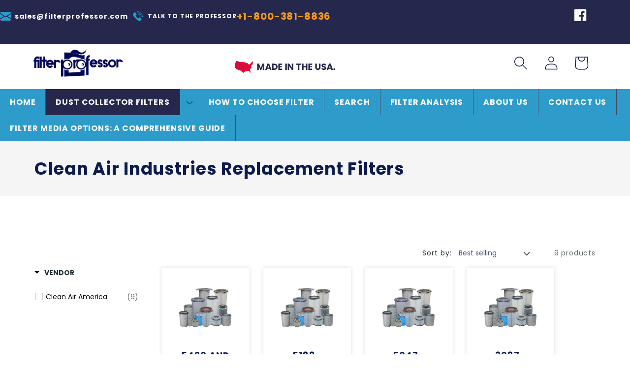

--- FILE ---
content_type: text/html; charset=utf-8
request_url: https://filterprofessor.com/collections/clean-air-industries-replacement-filters
body_size: 40184
content:
<!doctype html>
<html class="no-js" lang="en">
  <head>
    <meta name="msvalidate.01" content="44EFB714BCCA8FF14002869001C09CB7" />
    <meta name="google-site-verification" content="Bv3sZTHLn77LPJQ5I5HaCFigJQ_DTf5NC8hKI_PVcRs" />
    <meta name="google-site-verification" content="dpvDWQqbh-47_TE2exz0LuUI42LGIINMUMMW5QjBSHg" />
<script src="//filterprofessor.com/cdn/shop/t/8/assets/omnichat_client.js?v=71824174522104698831733167101" type="text/javascript"></script>
<!-- Global site tag (gtag.js) - Google Ads: 683687831 -->
  <script async src="https://www.googletagmanager.com/gtag/js?id=AW-683687831"></script>
  <script>
    window.dataLayer = window.dataLayer || [];
    function gtag(){dataLayer.push(arguments);}
    gtag('js', new Date());
    gtag('config', 'AW-683687831', {'send_page_view': false });
  </script>

    <meta charset="utf-8">
    <meta http-equiv="X-UA-Compatible" content="IE=edge">
    <meta name="viewport" content="width=device-width,initial-scale=1">
    <meta name="theme-color" content="">
    <link rel="canonical" href="https://filterprofessor.com/collections/clean-air-industries-replacement-filters">
    <link rel="preconnect" href="https://cdn.shopify.com" crossorigin>
    <link rel="icon" href="https://cdn.shopify.com/s/files/1/0198/5724/4222/files/filter-professor-favicon-192x192.png?v=1733168976" sizes="192x192" />
<link rel="apple-touch-icon" href="https://cdn.shopify.com/s/files/1/0198/5724/4222/files/filter-professor-favicon-64x64.png?v=1733169070" />
<meta name="msapplication-TileImage" content="https://cdn.shopify.com/s/files/1/0198/5724/4222/files/filter-professor-favicon-64x64.png?v=1733169070" /><link rel="icon" type="image/png" href="//filterprofessor.com/cdn/shop/files/Filter_Professor_LOGO_512x512_5a5da94f-32f3-438a-a3d8-a5b4738f52ce.png?crop=center&height=32&v=1707490635&width=32"><link rel="preconnect" href="https://fonts.shopifycdn.com" crossorigin><title>
      Clean Air Industries Replacement Filters | Filter Professor
</title>

    <!-- BEGIN app snippet: search --><script type="application/ld+json">
    {
        "@context": "https://schema.org",
        "@type": "WebSite",
        "url": "https://filterprofessor.com",
        "potentialAction": {
            "@type": "SearchAction",
            "target": "https://filterprofessor.com/search?q={search_term_string}",
            "query-input": "required name=search_term_string"
        }
    }
</script><!-- END app snippet -->

    
 <!-- BEGIN app snippet: logo -->
<script type="application/ld+json">
    {
        "@context": "https://schema.org",
        "@type": "Organization",
        "name": "Filter Professor",
        "url": "https://filterprofessor.com",
        "description": "Filter Professor is America's leading supplier of replacement filters for all brand-name industrial air filtration systems. Buy high-quality replacement OEM filter cartridges at a low price. Shop today and save.",
        "telephone": "18003818836",
        "logo": "",
        "image": "",
        "sameAs": [
            "",
            "",
            "",
            "",
            "",
            "",
            ""
        ],"aggregateRating": {
            "@type": "AggregateRating",
            "ratingValue": "4.7",
            "bestRating": "5",
            "worstRating": "1",
            "reviewCount": "10"
            },
        
        "address": {
            "@type": "PostalAddress",
            "streetAddress": "7 Superior Drive",
            "addressLocality": "Rome",
            "addressRegion": "Georgia",
            "postalCode": "30161",
            "addressCountry": "US"
        }
    }
</script><!-- END app snippet -->

    
      <meta name="description" content="Get the most out of your Clean Air Industries system with premium OEM replacement filters at affordable prices. Ensure peak performance without breaking the bank.">
    

    

<meta property="og:site_name" content="Filter Professor">
<meta property="og:url" content="https://filterprofessor.com/collections/clean-air-industries-replacement-filters">
<meta property="og:title" content="Clean Air Industries Replacement Filters | Filter Professor">
<meta property="og:type" content="website">
<meta property="og:description" content="Get the most out of your Clean Air Industries system with premium OEM replacement filters at affordable prices. Ensure peak performance without breaking the bank."><meta property="og:image" content="http://filterprofessor.com/cdn/shop/files/filter-professor-1000x500.jpg?v=1734534447">
  <meta property="og:image:secure_url" content="https://filterprofessor.com/cdn/shop/files/filter-professor-1000x500.jpg?v=1734534447">
  <meta property="og:image:width" content="1000">
  <meta property="og:image:height" content="500"><meta name="twitter:card" content="summary_large_image">
<meta name="twitter:title" content="Clean Air Industries Replacement Filters | Filter Professor">
<meta name="twitter:description" content="Get the most out of your Clean Air Industries system with premium OEM replacement filters at affordable prices. Ensure peak performance without breaking the bank.">


    <script src="//filterprofessor.com/cdn/shop/t/8/assets/global.js?v=149496944046504657681733167101" defer="defer"></script>
<script>
    (function(w,d,t,r,u)
    {
        var f,n,i;
        w[u]=w[u]||[],f=function()
        {
            var o={ti:"343164866", tm:"shpfy_ui", enableAutoSpaTracking: true};
            o.q=w[u],w[u]=new UET(o),w[u].push("pageLoad")
        },
        n=d.createElement(t),n.src=r,n.async=1,n.onload=n.onreadystatechange=function()
        {
            var s=this.readyState;
            s&&s!=="loaded"&&s!=="complete"||(f(),n.onload=n.onreadystatechange=null)
        },
        i=d.getElementsByTagName(t)[0],i.parentNode.insertBefore(n,i)
    })
    (window,document,"script","//bat.bing.com/bat.js","uetq");
</script>
    
    
    <script>window.performance && window.performance.mark && window.performance.mark('shopify.content_for_header.start');</script><meta name="google-site-verification" content="oUxIDWjC5rYLAhoOZwD47oNS5jEORAYnDDJn82MD9Ec">
<meta name="google-site-verification" content="NgI09HZeX6xiBKsjFWwBPfd9CQV4pd0ieq7MNn9boL0">
<meta name="google-site-verification" content="oUxIDWjC5rYLAhoOZwD47oNS5jEORAYnDDJn82MD9Ec">
<meta id="shopify-digital-wallet" name="shopify-digital-wallet" content="/19857244222/digital_wallets/dialog">
<meta name="shopify-checkout-api-token" content="a41a03c4bc33af49d4682c30b499f50c">
<link rel="alternate" type="application/atom+xml" title="Feed" href="/collections/clean-air-industries-replacement-filters.atom" />
<link rel="alternate" type="application/json+oembed" href="https://filterprofessor.com/collections/clean-air-industries-replacement-filters.oembed">
<script async="async" src="/checkouts/internal/preloads.js?locale=en-US"></script>
<link rel="preconnect" href="https://shop.app" crossorigin="anonymous">
<script async="async" src="https://shop.app/checkouts/internal/preloads.js?locale=en-US&shop_id=19857244222" crossorigin="anonymous"></script>
<script id="apple-pay-shop-capabilities" type="application/json">{"shopId":19857244222,"countryCode":"US","currencyCode":"USD","merchantCapabilities":["supports3DS"],"merchantId":"gid:\/\/shopify\/Shop\/19857244222","merchantName":"Filter Professor","requiredBillingContactFields":["postalAddress","email","phone"],"requiredShippingContactFields":["postalAddress","email","phone"],"shippingType":"shipping","supportedNetworks":["visa","masterCard","amex","discover","elo","jcb"],"total":{"type":"pending","label":"Filter Professor","amount":"1.00"},"shopifyPaymentsEnabled":true,"supportsSubscriptions":true}</script>
<script id="shopify-features" type="application/json">{"accessToken":"a41a03c4bc33af49d4682c30b499f50c","betas":["rich-media-storefront-analytics"],"domain":"filterprofessor.com","predictiveSearch":true,"shopId":19857244222,"locale":"en"}</script>
<script>var Shopify = Shopify || {};
Shopify.shop = "filter-professor.myshopify.com";
Shopify.locale = "en";
Shopify.currency = {"active":"USD","rate":"1.0"};
Shopify.country = "US";
Shopify.theme = {"name":"[Boost] Live theme with filter \u0026 search - Dec 2024","id":146683527425,"schema_name":"Refresh","schema_version":"2.0.0","theme_store_id":null,"role":"main"};
Shopify.theme.handle = "null";
Shopify.theme.style = {"id":null,"handle":null};
Shopify.cdnHost = "filterprofessor.com/cdn";
Shopify.routes = Shopify.routes || {};
Shopify.routes.root = "/";</script>
<script type="module">!function(o){(o.Shopify=o.Shopify||{}).modules=!0}(window);</script>
<script>!function(o){function n(){var o=[];function n(){o.push(Array.prototype.slice.apply(arguments))}return n.q=o,n}var t=o.Shopify=o.Shopify||{};t.loadFeatures=n(),t.autoloadFeatures=n()}(window);</script>
<script>
  window.ShopifyPay = window.ShopifyPay || {};
  window.ShopifyPay.apiHost = "shop.app\/pay";
  window.ShopifyPay.redirectState = null;
</script>
<script id="shop-js-analytics" type="application/json">{"pageType":"collection"}</script>
<script defer="defer" async type="module" src="//filterprofessor.com/cdn/shopifycloud/shop-js/modules/v2/client.init-shop-cart-sync_WVOgQShq.en.esm.js"></script>
<script defer="defer" async type="module" src="//filterprofessor.com/cdn/shopifycloud/shop-js/modules/v2/chunk.common_C_13GLB1.esm.js"></script>
<script defer="defer" async type="module" src="//filterprofessor.com/cdn/shopifycloud/shop-js/modules/v2/chunk.modal_CLfMGd0m.esm.js"></script>
<script type="module">
  await import("//filterprofessor.com/cdn/shopifycloud/shop-js/modules/v2/client.init-shop-cart-sync_WVOgQShq.en.esm.js");
await import("//filterprofessor.com/cdn/shopifycloud/shop-js/modules/v2/chunk.common_C_13GLB1.esm.js");
await import("//filterprofessor.com/cdn/shopifycloud/shop-js/modules/v2/chunk.modal_CLfMGd0m.esm.js");

  window.Shopify.SignInWithShop?.initShopCartSync?.({"fedCMEnabled":true,"windoidEnabled":true});

</script>
<script>
  window.Shopify = window.Shopify || {};
  if (!window.Shopify.featureAssets) window.Shopify.featureAssets = {};
  window.Shopify.featureAssets['shop-js'] = {"shop-cart-sync":["modules/v2/client.shop-cart-sync_DuR37GeY.en.esm.js","modules/v2/chunk.common_C_13GLB1.esm.js","modules/v2/chunk.modal_CLfMGd0m.esm.js"],"init-fed-cm":["modules/v2/client.init-fed-cm_BucUoe6W.en.esm.js","modules/v2/chunk.common_C_13GLB1.esm.js","modules/v2/chunk.modal_CLfMGd0m.esm.js"],"shop-toast-manager":["modules/v2/client.shop-toast-manager_B0JfrpKj.en.esm.js","modules/v2/chunk.common_C_13GLB1.esm.js","modules/v2/chunk.modal_CLfMGd0m.esm.js"],"init-shop-cart-sync":["modules/v2/client.init-shop-cart-sync_WVOgQShq.en.esm.js","modules/v2/chunk.common_C_13GLB1.esm.js","modules/v2/chunk.modal_CLfMGd0m.esm.js"],"shop-button":["modules/v2/client.shop-button_B_U3bv27.en.esm.js","modules/v2/chunk.common_C_13GLB1.esm.js","modules/v2/chunk.modal_CLfMGd0m.esm.js"],"init-windoid":["modules/v2/client.init-windoid_DuP9q_di.en.esm.js","modules/v2/chunk.common_C_13GLB1.esm.js","modules/v2/chunk.modal_CLfMGd0m.esm.js"],"shop-cash-offers":["modules/v2/client.shop-cash-offers_BmULhtno.en.esm.js","modules/v2/chunk.common_C_13GLB1.esm.js","modules/v2/chunk.modal_CLfMGd0m.esm.js"],"pay-button":["modules/v2/client.pay-button_CrPSEbOK.en.esm.js","modules/v2/chunk.common_C_13GLB1.esm.js","modules/v2/chunk.modal_CLfMGd0m.esm.js"],"init-customer-accounts":["modules/v2/client.init-customer-accounts_jNk9cPYQ.en.esm.js","modules/v2/client.shop-login-button_DJ5ldayH.en.esm.js","modules/v2/chunk.common_C_13GLB1.esm.js","modules/v2/chunk.modal_CLfMGd0m.esm.js"],"avatar":["modules/v2/client.avatar_BTnouDA3.en.esm.js"],"checkout-modal":["modules/v2/client.checkout-modal_pBPyh9w8.en.esm.js","modules/v2/chunk.common_C_13GLB1.esm.js","modules/v2/chunk.modal_CLfMGd0m.esm.js"],"init-shop-for-new-customer-accounts":["modules/v2/client.init-shop-for-new-customer-accounts_BUoCy7a5.en.esm.js","modules/v2/client.shop-login-button_DJ5ldayH.en.esm.js","modules/v2/chunk.common_C_13GLB1.esm.js","modules/v2/chunk.modal_CLfMGd0m.esm.js"],"init-customer-accounts-sign-up":["modules/v2/client.init-customer-accounts-sign-up_CnczCz9H.en.esm.js","modules/v2/client.shop-login-button_DJ5ldayH.en.esm.js","modules/v2/chunk.common_C_13GLB1.esm.js","modules/v2/chunk.modal_CLfMGd0m.esm.js"],"init-shop-email-lookup-coordinator":["modules/v2/client.init-shop-email-lookup-coordinator_CzjY5t9o.en.esm.js","modules/v2/chunk.common_C_13GLB1.esm.js","modules/v2/chunk.modal_CLfMGd0m.esm.js"],"shop-follow-button":["modules/v2/client.shop-follow-button_CsYC63q7.en.esm.js","modules/v2/chunk.common_C_13GLB1.esm.js","modules/v2/chunk.modal_CLfMGd0m.esm.js"],"shop-login-button":["modules/v2/client.shop-login-button_DJ5ldayH.en.esm.js","modules/v2/chunk.common_C_13GLB1.esm.js","modules/v2/chunk.modal_CLfMGd0m.esm.js"],"shop-login":["modules/v2/client.shop-login_B9ccPdmx.en.esm.js","modules/v2/chunk.common_C_13GLB1.esm.js","modules/v2/chunk.modal_CLfMGd0m.esm.js"],"lead-capture":["modules/v2/client.lead-capture_D0K_KgYb.en.esm.js","modules/v2/chunk.common_C_13GLB1.esm.js","modules/v2/chunk.modal_CLfMGd0m.esm.js"],"payment-terms":["modules/v2/client.payment-terms_BWmiNN46.en.esm.js","modules/v2/chunk.common_C_13GLB1.esm.js","modules/v2/chunk.modal_CLfMGd0m.esm.js"]};
</script>
<script>(function() {
  var isLoaded = false;
  function asyncLoad() {
    if (isLoaded) return;
    isLoaded = true;
    var urls = ["https:\/\/static.klaviyo.com\/onsite\/js\/klaviyo.js?company_id=PxAfYv\u0026shop=filter-professor.myshopify.com","https:\/\/contactform.hulkapps.com\/skeletopapp.js?shop=filter-professor.myshopify.com","https:\/\/static.klaviyo.com\/onsite\/js\/klaviyo.js?company_id=Tcm5r8\u0026shop=filter-professor.myshopify.com","https:\/\/chimpstatic.com\/mcjs-connected\/js\/users\/f4f6d0fd1add6ca4a8779d724\/3f91a6dd3244122f05e8f398d.js?shop=filter-professor.myshopify.com","https:\/\/tools.luckyorange.com\/core\/lo.js?site-id=7427c854\u0026shop=filter-professor.myshopify.com"];
    for (var i = 0; i < urls.length; i++) {
      var s = document.createElement('script');
      s.type = 'text/javascript';
      s.async = true;
      s.src = urls[i];
      var x = document.getElementsByTagName('script')[0];
      x.parentNode.insertBefore(s, x);
    }
  };
  if(window.attachEvent) {
    window.attachEvent('onload', asyncLoad);
  } else {
    window.addEventListener('load', asyncLoad, false);
  }
})();</script>
<script id="__st">var __st={"a":19857244222,"offset":-21600,"reqid":"a26594ef-2426-4c6d-b3ad-80c932e483c3-1769540190","pageurl":"filterprofessor.com\/collections\/clean-air-industries-replacement-filters","u":"882fc6990504","p":"collection","rtyp":"collection","rid":409668485377};</script>
<script>window.ShopifyPaypalV4VisibilityTracking = true;</script>
<script id="captcha-bootstrap">!function(){'use strict';const t='contact',e='account',n='new_comment',o=[[t,t],['blogs',n],['comments',n],[t,'customer']],c=[[e,'customer_login'],[e,'guest_login'],[e,'recover_customer_password'],[e,'create_customer']],r=t=>t.map((([t,e])=>`form[action*='/${t}']:not([data-nocaptcha='true']) input[name='form_type'][value='${e}']`)).join(','),a=t=>()=>t?[...document.querySelectorAll(t)].map((t=>t.form)):[];function s(){const t=[...o],e=r(t);return a(e)}const i='password',u='form_key',d=['recaptcha-v3-token','g-recaptcha-response','h-captcha-response',i],f=()=>{try{return window.sessionStorage}catch{return}},m='__shopify_v',_=t=>t.elements[u];function p(t,e,n=!1){try{const o=window.sessionStorage,c=JSON.parse(o.getItem(e)),{data:r}=function(t){const{data:e,action:n}=t;return t[m]||n?{data:e,action:n}:{data:t,action:n}}(c);for(const[e,n]of Object.entries(r))t.elements[e]&&(t.elements[e].value=n);n&&o.removeItem(e)}catch(o){console.error('form repopulation failed',{error:o})}}const l='form_type',E='cptcha';function T(t){t.dataset[E]=!0}const w=window,h=w.document,L='Shopify',v='ce_forms',y='captcha';let A=!1;((t,e)=>{const n=(g='f06e6c50-85a8-45c8-87d0-21a2b65856fe',I='https://cdn.shopify.com/shopifycloud/storefront-forms-hcaptcha/ce_storefront_forms_captcha_hcaptcha.v1.5.2.iife.js',D={infoText:'Protected by hCaptcha',privacyText:'Privacy',termsText:'Terms'},(t,e,n)=>{const o=w[L][v],c=o.bindForm;if(c)return c(t,g,e,D).then(n);var r;o.q.push([[t,g,e,D],n]),r=I,A||(h.body.append(Object.assign(h.createElement('script'),{id:'captcha-provider',async:!0,src:r})),A=!0)});var g,I,D;w[L]=w[L]||{},w[L][v]=w[L][v]||{},w[L][v].q=[],w[L][y]=w[L][y]||{},w[L][y].protect=function(t,e){n(t,void 0,e),T(t)},Object.freeze(w[L][y]),function(t,e,n,w,h,L){const[v,y,A,g]=function(t,e,n){const i=e?o:[],u=t?c:[],d=[...i,...u],f=r(d),m=r(i),_=r(d.filter((([t,e])=>n.includes(e))));return[a(f),a(m),a(_),s()]}(w,h,L),I=t=>{const e=t.target;return e instanceof HTMLFormElement?e:e&&e.form},D=t=>v().includes(t);t.addEventListener('submit',(t=>{const e=I(t);if(!e)return;const n=D(e)&&!e.dataset.hcaptchaBound&&!e.dataset.recaptchaBound,o=_(e),c=g().includes(e)&&(!o||!o.value);(n||c)&&t.preventDefault(),c&&!n&&(function(t){try{if(!f())return;!function(t){const e=f();if(!e)return;const n=_(t);if(!n)return;const o=n.value;o&&e.removeItem(o)}(t);const e=Array.from(Array(32),(()=>Math.random().toString(36)[2])).join('');!function(t,e){_(t)||t.append(Object.assign(document.createElement('input'),{type:'hidden',name:u})),t.elements[u].value=e}(t,e),function(t,e){const n=f();if(!n)return;const o=[...t.querySelectorAll(`input[type='${i}']`)].map((({name:t})=>t)),c=[...d,...o],r={};for(const[a,s]of new FormData(t).entries())c.includes(a)||(r[a]=s);n.setItem(e,JSON.stringify({[m]:1,action:t.action,data:r}))}(t,e)}catch(e){console.error('failed to persist form',e)}}(e),e.submit())}));const S=(t,e)=>{t&&!t.dataset[E]&&(n(t,e.some((e=>e===t))),T(t))};for(const o of['focusin','change'])t.addEventListener(o,(t=>{const e=I(t);D(e)&&S(e,y())}));const B=e.get('form_key'),M=e.get(l),P=B&&M;t.addEventListener('DOMContentLoaded',(()=>{const t=y();if(P)for(const e of t)e.elements[l].value===M&&p(e,B);[...new Set([...A(),...v().filter((t=>'true'===t.dataset.shopifyCaptcha))])].forEach((e=>S(e,t)))}))}(h,new URLSearchParams(w.location.search),n,t,e,['guest_login'])})(!0,!0)}();</script>
<script integrity="sha256-4kQ18oKyAcykRKYeNunJcIwy7WH5gtpwJnB7kiuLZ1E=" data-source-attribution="shopify.loadfeatures" defer="defer" src="//filterprofessor.com/cdn/shopifycloud/storefront/assets/storefront/load_feature-a0a9edcb.js" crossorigin="anonymous"></script>
<script crossorigin="anonymous" defer="defer" src="//filterprofessor.com/cdn/shopifycloud/storefront/assets/shopify_pay/storefront-65b4c6d7.js?v=20250812"></script>
<script data-source-attribution="shopify.dynamic_checkout.dynamic.init">var Shopify=Shopify||{};Shopify.PaymentButton=Shopify.PaymentButton||{isStorefrontPortableWallets:!0,init:function(){window.Shopify.PaymentButton.init=function(){};var t=document.createElement("script");t.src="https://filterprofessor.com/cdn/shopifycloud/portable-wallets/latest/portable-wallets.en.js",t.type="module",document.head.appendChild(t)}};
</script>
<script data-source-attribution="shopify.dynamic_checkout.buyer_consent">
  function portableWalletsHideBuyerConsent(e){var t=document.getElementById("shopify-buyer-consent"),n=document.getElementById("shopify-subscription-policy-button");t&&n&&(t.classList.add("hidden"),t.setAttribute("aria-hidden","true"),n.removeEventListener("click",e))}function portableWalletsShowBuyerConsent(e){var t=document.getElementById("shopify-buyer-consent"),n=document.getElementById("shopify-subscription-policy-button");t&&n&&(t.classList.remove("hidden"),t.removeAttribute("aria-hidden"),n.addEventListener("click",e))}window.Shopify?.PaymentButton&&(window.Shopify.PaymentButton.hideBuyerConsent=portableWalletsHideBuyerConsent,window.Shopify.PaymentButton.showBuyerConsent=portableWalletsShowBuyerConsent);
</script>
<script data-source-attribution="shopify.dynamic_checkout.cart.bootstrap">document.addEventListener("DOMContentLoaded",(function(){function t(){return document.querySelector("shopify-accelerated-checkout-cart, shopify-accelerated-checkout")}if(t())Shopify.PaymentButton.init();else{new MutationObserver((function(e,n){t()&&(Shopify.PaymentButton.init(),n.disconnect())})).observe(document.body,{childList:!0,subtree:!0})}}));
</script>
<link id="shopify-accelerated-checkout-styles" rel="stylesheet" media="screen" href="https://filterprofessor.com/cdn/shopifycloud/portable-wallets/latest/accelerated-checkout-backwards-compat.css" crossorigin="anonymous">
<style id="shopify-accelerated-checkout-cart">
        #shopify-buyer-consent {
  margin-top: 1em;
  display: inline-block;
  width: 100%;
}

#shopify-buyer-consent.hidden {
  display: none;
}

#shopify-subscription-policy-button {
  background: none;
  border: none;
  padding: 0;
  text-decoration: underline;
  font-size: inherit;
  cursor: pointer;
}

#shopify-subscription-policy-button::before {
  box-shadow: none;
}

      </style>
<script id="sections-script" data-sections="header,footer" defer="defer" src="//filterprofessor.com/cdn/shop/t/8/compiled_assets/scripts.js?v=6336"></script>
<script>window.performance && window.performance.mark && window.performance.mark('shopify.content_for_header.end');</script>


    <style data-shopify>
      @font-face {
  font-family: Poppins;
  font-weight: 400;
  font-style: normal;
  font-display: swap;
  src: url("//filterprofessor.com/cdn/fonts/poppins/poppins_n4.0ba78fa5af9b0e1a374041b3ceaadf0a43b41362.woff2") format("woff2"),
       url("//filterprofessor.com/cdn/fonts/poppins/poppins_n4.214741a72ff2596839fc9760ee7a770386cf16ca.woff") format("woff");
}

      @font-face {
  font-family: Poppins;
  font-weight: 700;
  font-style: normal;
  font-display: swap;
  src: url("//filterprofessor.com/cdn/fonts/poppins/poppins_n7.56758dcf284489feb014a026f3727f2f20a54626.woff2") format("woff2"),
       url("//filterprofessor.com/cdn/fonts/poppins/poppins_n7.f34f55d9b3d3205d2cd6f64955ff4b36f0cfd8da.woff") format("woff");
}

      @font-face {
  font-family: Poppins;
  font-weight: 400;
  font-style: italic;
  font-display: swap;
  src: url("//filterprofessor.com/cdn/fonts/poppins/poppins_i4.846ad1e22474f856bd6b81ba4585a60799a9f5d2.woff2") format("woff2"),
       url("//filterprofessor.com/cdn/fonts/poppins/poppins_i4.56b43284e8b52fc64c1fd271f289a39e8477e9ec.woff") format("woff");
}

      @font-face {
  font-family: Poppins;
  font-weight: 700;
  font-style: italic;
  font-display: swap;
  src: url("//filterprofessor.com/cdn/fonts/poppins/poppins_i7.42fd71da11e9d101e1e6c7932199f925f9eea42d.woff2") format("woff2"),
       url("//filterprofessor.com/cdn/fonts/poppins/poppins_i7.ec8499dbd7616004e21155106d13837fff4cf556.woff") format("woff");
}

      @font-face {
  font-family: Poppins;
  font-weight: 700;
  font-style: normal;
  font-display: swap;
  src: url("//filterprofessor.com/cdn/fonts/poppins/poppins_n7.56758dcf284489feb014a026f3727f2f20a54626.woff2") format("woff2"),
       url("//filterprofessor.com/cdn/fonts/poppins/poppins_n7.f34f55d9b3d3205d2cd6f64955ff4b36f0cfd8da.woff") format("woff");
}


      :root {
        --font-body-family: Poppins, sans-serif;
        --font-body-style: normal;
        --font-body-weight: 400;
        --font-body-weight-bold: 700;

        --font-heading-family: Poppins, sans-serif;
        --font-heading-style: normal;
        --font-heading-weight: 700;

        --font-body-scale: 1.4;
        --font-heading-scale: 1.1428571428571428;

        --color-base-text: 14, 27, 77;
        --color-shadow: 14, 27, 77;
        --color-base-background-1: 255, 255, 255;
        --color-base-background-2: 245, 245, 245;
        --color-base-solid-button-labels: 255, 255, 255;
        --color-base-outline-button-labels: 14, 27, 77;
        --color-base-accent-1: 37, 39, 77;
        --color-base-accent-2: 37, 39, 77;
        --payment-terms-background-color: #ffffff;

        --gradient-base-background-1: #ffffff;
        --gradient-base-background-2: #f5f5f5;
        --gradient-base-accent-1: #25274d;
        --gradient-base-accent-2: #25274d;

        --media-padding: px;
        --media-border-opacity: 0.1;
        --media-border-width: 0px;
        --media-radius: 20px;
        --media-shadow-opacity: 0.0;
        --media-shadow-horizontal-offset: 0px;
        --media-shadow-vertical-offset: 0px;
        --media-shadow-blur-radius: 5px;
        --media-shadow-visible: 0;

        --page-width: 120rem;
        --page-width-margin: 0rem;

        --product-card-image-padding: 1.6rem;
        --product-card-corner-radius: 0.0rem;
        --product-card-text-alignment: left;
        --product-card-border-width: 0.0rem;
        --product-card-border-opacity: 1.0;
        --product-card-shadow-opacity: 0.15;
        --product-card-shadow-visible: 1;
        --product-card-shadow-horizontal-offset: 0.0rem;
        --product-card-shadow-vertical-offset: 0.0rem;
        --product-card-shadow-blur-radius: 0.5rem;

        --collection-card-image-padding: 1.6rem;
        --collection-card-corner-radius: 0.0rem;
        --collection-card-text-alignment: left;
        --collection-card-border-width: 0.0rem;
        --collection-card-border-opacity: 0.0;
        --collection-card-shadow-opacity: 0.0;
        --collection-card-shadow-visible: 0;
        --collection-card-shadow-horizontal-offset: 0.0rem;
        --collection-card-shadow-vertical-offset: 0.4rem;
        --collection-card-shadow-blur-radius: 0.5rem;

        --blog-card-image-padding: 1.6rem;
        --blog-card-corner-radius: 1.8rem;
        --blog-card-text-alignment: left;
        --blog-card-border-width: 0.1rem;
        --blog-card-border-opacity: 1.0;
        --blog-card-shadow-opacity: 0.0;
        --blog-card-shadow-visible: 0;
        --blog-card-shadow-horizontal-offset: 0.0rem;
        --blog-card-shadow-vertical-offset: 0.4rem;
        --blog-card-shadow-blur-radius: 0.5rem;

        --badge-corner-radius: 0.0rem;

        --popup-border-width: 1px;
        --popup-border-opacity: 0.1;
        --popup-corner-radius: 18px;
        --popup-shadow-opacity: 0.0;
        --popup-shadow-horizontal-offset: 0px;
        --popup-shadow-vertical-offset: 4px;
        --popup-shadow-blur-radius: 5px;

        --drawer-border-width: 0px;
        --drawer-border-opacity: 0.1;
        --drawer-shadow-opacity: 0.0;
        --drawer-shadow-horizontal-offset: 0px;
        --drawer-shadow-vertical-offset: 4px;
        --drawer-shadow-blur-radius: 5px;

        --spacing-sections-desktop: 0px;
        --spacing-sections-mobile: 0px;

        --grid-desktop-vertical-spacing: 28px;
        --grid-desktop-horizontal-spacing: 28px;
        --grid-mobile-vertical-spacing: 14px;
        --grid-mobile-horizontal-spacing: 14px;

        --text-boxes-border-opacity: 0.0;
        --text-boxes-border-width: 0px;
        --text-boxes-radius: 20px;
        --text-boxes-shadow-opacity: 0.0;
        --text-boxes-shadow-visible: 0;
        --text-boxes-shadow-horizontal-offset: 0px;
        --text-boxes-shadow-vertical-offset: 4px;
        --text-boxes-shadow-blur-radius: 5px;

        --buttons-radius: 0px;
        --buttons-radius-outset: 0px;
        --buttons-border-width: 0px;
        --buttons-border-opacity: 1.0;
        --buttons-shadow-opacity: 0.0;
        --buttons-shadow-visible: 0;
        --buttons-shadow-horizontal-offset: 0px;
        --buttons-shadow-vertical-offset: 4px;
        --buttons-shadow-blur-radius: 5px;
        --buttons-border-offset: 0px;

        --inputs-radius: 0px;
        --inputs-border-width: 1px;
        --inputs-border-opacity: 1.0;
        --inputs-shadow-opacity: 0.0;
        --inputs-shadow-horizontal-offset: 0px;
        --inputs-margin-offset: 0px;
        --inputs-shadow-vertical-offset: 4px;
        --inputs-shadow-blur-radius: 5px;
        --inputs-radius-outset: 0px;

        --variant-pills-radius: 40px;
        --variant-pills-border-width: 1px;
        --variant-pills-border-opacity: 0.55;
        --variant-pills-shadow-opacity: 0.0;
        --variant-pills-shadow-horizontal-offset: 0px;
        --variant-pills-shadow-vertical-offset: 4px;
        --variant-pills-shadow-blur-radius: 5px;
      }

      *,
      *::before,
      *::after {
        box-sizing: inherit;
      }

      html {
        box-sizing: border-box;
        font-size: calc(var(--font-body-scale) * 62.5%);
        height: 100%;
      }

      body {
        display: grid;
        grid-template-rows: auto auto 1fr auto;
        grid-template-columns: 100%;
        min-height: 100%;
        margin: 0;
        font-size: 1.5rem;
        letter-spacing: 0.06rem;
        line-height: calc(1 + 0.8 / var(--font-body-scale));
        font-family: var(--font-body-family);
        font-style: var(--font-body-style);
        font-weight: var(--font-body-weight);
      }

      @media screen and (min-width: 750px) {
        body {
          font-size: 1.6rem;
        }
      }
    </style>

    <link href="//filterprofessor.com/cdn/shop/t/8/assets/base.css?v=126062053678096494201733167101" rel="stylesheet" type="text/css" media="all" />
<link rel="preload" as="font" href="//filterprofessor.com/cdn/fonts/poppins/poppins_n4.0ba78fa5af9b0e1a374041b3ceaadf0a43b41362.woff2" type="font/woff2" crossorigin><link rel="preload" as="font" href="//filterprofessor.com/cdn/fonts/poppins/poppins_n7.56758dcf284489feb014a026f3727f2f20a54626.woff2" type="font/woff2" crossorigin><script>document.documentElement.className = document.documentElement.className.replace('no-js', 'js');
    if (Shopify.designMode) {
      document.documentElement.classList.add('shopify-design-mode');
    }
    </script>
    
    
    <link rel="preconnect" href="https://fonts.googleapis.com">
    <link rel="preconnect" href="https://fonts.gstatic.com" crossorigin>
    <link href="https://fonts.googleapis.com/css2?family=Open+Sans:wght@400;500;600;700&family=Roboto&family=Roboto+Condensed&display=swap" rel="stylesheet"> 

    
    <link rel="stylesheet" href="https://use.fontawesome.com/releases/v5.14.0/css/all.css">

    
    <link href="//filterprofessor.com/cdn/shop/t/8/assets/custom-styles.css?v=58705454728553293381733167101" rel="stylesheet" type="text/css" media="all" />
  
 <!--begin-boost-pfs-filter-css-->
   <link href="//filterprofessor.com/cdn/shop/t/8/assets/boost-pfs-init.css?v=100464955269445665271733167101" rel="stylesheet" type="text/css" media="all" />
  <link rel="preload stylesheet" href="//filterprofessor.com/cdn/shop/t/8/assets/boost-pfs-general.css?v=5200755701915410611733167101" as="style">
  <link rel="preload stylesheet" href="//filterprofessor.com/cdn/shop/t/8/assets/boost-pfs-otp.css?v=155663072336864151391733167101" as="style"><link href="//filterprofessor.com/cdn/shop/t/8/assets/boost-pfs-custom.css?v=160807833223104631041733167101" rel="stylesheet" type="text/css" media="all" />
<style data-id="boost-pfs-otp-style" type="text/css">
      .boost-pfs-quickview-btn {background: rgba(255,255,255,1);color: rgba(61,66,70,1);border-color: rgba(255,255,255,1);}
      .boost-pfs-quickview-btn svg {fill: rgba(61,66,70,1);}
      .boost-pfs-quickview-btn:hover {background: rgba(61,66,70,1);color: rgba(255,255,255,1);border-color: rgba(61,66,70,1);}
      .boost-pfs-quickview-btn:hover svg {fill: rgba(255,255,255,1);}
      .boost-pfs-addtocart-btn {background: rgba(0,0,0,1);color: rgba(255,255,255,1);border-color: rgba(0,0,0,1);}
      .boost-pfs-addtocart-btn svg {fill: rgba(255,255,255,1);}
      .boost-pfs-addtocart-btn:hover {background: rgba(61,66,70,1);color: rgba(255,255,255,1);border-color: rgba(61,66,70,1);}
      .boost-pfs-addtocart-btn:hover svg {fill: rgba(255,255,255,1);}
    </style>

 <!--end-boost-pfs-filter-css-->





<!-- BEGIN app block: shopify://apps/pagefly-page-builder/blocks/app-embed/83e179f7-59a0-4589-8c66-c0dddf959200 -->

<!-- BEGIN app snippet: pagefly-cro-ab-testing-main -->







<script>
  ;(function () {
    const url = new URL(window.location)
    const viewParam = url.searchParams.get('view')
    if (viewParam && viewParam.includes('variant-pf-')) {
      url.searchParams.set('pf_v', viewParam)
      url.searchParams.delete('view')
      window.history.replaceState({}, '', url)
    }
  })()
</script>



<script type='module'>
  
  window.PAGEFLY_CRO = window.PAGEFLY_CRO || {}

  window.PAGEFLY_CRO['data_debug'] = {
    original_template_suffix: "all_collections",
    allow_ab_test: false,
    ab_test_start_time: 0,
    ab_test_end_time: 0,
    today_date_time: 1769540190000,
  }
  window.PAGEFLY_CRO['GA4'] = { enabled: false}
</script>

<!-- END app snippet -->








  <script src='https://cdn.shopify.com/extensions/019bf883-1122-7445-9dca-5d60e681c2c8/pagefly-page-builder-216/assets/pagefly-helper.js' defer='defer'></script>

  <script src='https://cdn.shopify.com/extensions/019bf883-1122-7445-9dca-5d60e681c2c8/pagefly-page-builder-216/assets/pagefly-general-helper.js' defer='defer'></script>

  <script src='https://cdn.shopify.com/extensions/019bf883-1122-7445-9dca-5d60e681c2c8/pagefly-page-builder-216/assets/pagefly-snap-slider.js' defer='defer'></script>

  <script src='https://cdn.shopify.com/extensions/019bf883-1122-7445-9dca-5d60e681c2c8/pagefly-page-builder-216/assets/pagefly-slideshow-v3.js' defer='defer'></script>

  <script src='https://cdn.shopify.com/extensions/019bf883-1122-7445-9dca-5d60e681c2c8/pagefly-page-builder-216/assets/pagefly-slideshow-v4.js' defer='defer'></script>

  <script src='https://cdn.shopify.com/extensions/019bf883-1122-7445-9dca-5d60e681c2c8/pagefly-page-builder-216/assets/pagefly-glider.js' defer='defer'></script>

  <script src='https://cdn.shopify.com/extensions/019bf883-1122-7445-9dca-5d60e681c2c8/pagefly-page-builder-216/assets/pagefly-slideshow-v1-v2.js' defer='defer'></script>

  <script src='https://cdn.shopify.com/extensions/019bf883-1122-7445-9dca-5d60e681c2c8/pagefly-page-builder-216/assets/pagefly-product-media.js' defer='defer'></script>

  <script src='https://cdn.shopify.com/extensions/019bf883-1122-7445-9dca-5d60e681c2c8/pagefly-page-builder-216/assets/pagefly-product.js' defer='defer'></script>


<script id='pagefly-helper-data' type='application/json'>
  {
    "page_optimization": {
      "assets_prefetching": false
    },
    "elements_asset_mapper": {
      "Accordion": "https://cdn.shopify.com/extensions/019bf883-1122-7445-9dca-5d60e681c2c8/pagefly-page-builder-216/assets/pagefly-accordion.js",
      "Accordion3": "https://cdn.shopify.com/extensions/019bf883-1122-7445-9dca-5d60e681c2c8/pagefly-page-builder-216/assets/pagefly-accordion3.js",
      "CountDown": "https://cdn.shopify.com/extensions/019bf883-1122-7445-9dca-5d60e681c2c8/pagefly-page-builder-216/assets/pagefly-countdown.js",
      "GMap1": "https://cdn.shopify.com/extensions/019bf883-1122-7445-9dca-5d60e681c2c8/pagefly-page-builder-216/assets/pagefly-gmap.js",
      "GMap2": "https://cdn.shopify.com/extensions/019bf883-1122-7445-9dca-5d60e681c2c8/pagefly-page-builder-216/assets/pagefly-gmap.js",
      "GMapBasicV2": "https://cdn.shopify.com/extensions/019bf883-1122-7445-9dca-5d60e681c2c8/pagefly-page-builder-216/assets/pagefly-gmap.js",
      "GMapAdvancedV2": "https://cdn.shopify.com/extensions/019bf883-1122-7445-9dca-5d60e681c2c8/pagefly-page-builder-216/assets/pagefly-gmap.js",
      "HTML.Video": "https://cdn.shopify.com/extensions/019bf883-1122-7445-9dca-5d60e681c2c8/pagefly-page-builder-216/assets/pagefly-htmlvideo.js",
      "HTML.Video2": "https://cdn.shopify.com/extensions/019bf883-1122-7445-9dca-5d60e681c2c8/pagefly-page-builder-216/assets/pagefly-htmlvideo2.js",
      "HTML.Video3": "https://cdn.shopify.com/extensions/019bf883-1122-7445-9dca-5d60e681c2c8/pagefly-page-builder-216/assets/pagefly-htmlvideo2.js",
      "BackgroundVideo": "https://cdn.shopify.com/extensions/019bf883-1122-7445-9dca-5d60e681c2c8/pagefly-page-builder-216/assets/pagefly-htmlvideo2.js",
      "Instagram": "https://cdn.shopify.com/extensions/019bf883-1122-7445-9dca-5d60e681c2c8/pagefly-page-builder-216/assets/pagefly-instagram.js",
      "Instagram2": "https://cdn.shopify.com/extensions/019bf883-1122-7445-9dca-5d60e681c2c8/pagefly-page-builder-216/assets/pagefly-instagram.js",
      "Insta3": "https://cdn.shopify.com/extensions/019bf883-1122-7445-9dca-5d60e681c2c8/pagefly-page-builder-216/assets/pagefly-instagram3.js",
      "Tabs": "https://cdn.shopify.com/extensions/019bf883-1122-7445-9dca-5d60e681c2c8/pagefly-page-builder-216/assets/pagefly-tab.js",
      "Tabs3": "https://cdn.shopify.com/extensions/019bf883-1122-7445-9dca-5d60e681c2c8/pagefly-page-builder-216/assets/pagefly-tab3.js",
      "ProductBox": "https://cdn.shopify.com/extensions/019bf883-1122-7445-9dca-5d60e681c2c8/pagefly-page-builder-216/assets/pagefly-cart.js",
      "FBPageBox2": "https://cdn.shopify.com/extensions/019bf883-1122-7445-9dca-5d60e681c2c8/pagefly-page-builder-216/assets/pagefly-facebook.js",
      "FBLikeButton2": "https://cdn.shopify.com/extensions/019bf883-1122-7445-9dca-5d60e681c2c8/pagefly-page-builder-216/assets/pagefly-facebook.js",
      "TwitterFeed2": "https://cdn.shopify.com/extensions/019bf883-1122-7445-9dca-5d60e681c2c8/pagefly-page-builder-216/assets/pagefly-twitter.js",
      "Paragraph4": "https://cdn.shopify.com/extensions/019bf883-1122-7445-9dca-5d60e681c2c8/pagefly-page-builder-216/assets/pagefly-paragraph4.js",

      "AliReviews": "https://cdn.shopify.com/extensions/019bf883-1122-7445-9dca-5d60e681c2c8/pagefly-page-builder-216/assets/pagefly-3rd-elements.js",
      "BackInStock": "https://cdn.shopify.com/extensions/019bf883-1122-7445-9dca-5d60e681c2c8/pagefly-page-builder-216/assets/pagefly-3rd-elements.js",
      "GloboBackInStock": "https://cdn.shopify.com/extensions/019bf883-1122-7445-9dca-5d60e681c2c8/pagefly-page-builder-216/assets/pagefly-3rd-elements.js",
      "GrowaveWishlist": "https://cdn.shopify.com/extensions/019bf883-1122-7445-9dca-5d60e681c2c8/pagefly-page-builder-216/assets/pagefly-3rd-elements.js",
      "InfiniteOptionsShopPad": "https://cdn.shopify.com/extensions/019bf883-1122-7445-9dca-5d60e681c2c8/pagefly-page-builder-216/assets/pagefly-3rd-elements.js",
      "InkybayProductPersonalizer": "https://cdn.shopify.com/extensions/019bf883-1122-7445-9dca-5d60e681c2c8/pagefly-page-builder-216/assets/pagefly-3rd-elements.js",
      "LimeSpot": "https://cdn.shopify.com/extensions/019bf883-1122-7445-9dca-5d60e681c2c8/pagefly-page-builder-216/assets/pagefly-3rd-elements.js",
      "Loox": "https://cdn.shopify.com/extensions/019bf883-1122-7445-9dca-5d60e681c2c8/pagefly-page-builder-216/assets/pagefly-3rd-elements.js",
      "Opinew": "https://cdn.shopify.com/extensions/019bf883-1122-7445-9dca-5d60e681c2c8/pagefly-page-builder-216/assets/pagefly-3rd-elements.js",
      "Powr": "https://cdn.shopify.com/extensions/019bf883-1122-7445-9dca-5d60e681c2c8/pagefly-page-builder-216/assets/pagefly-3rd-elements.js",
      "ProductReviews": "https://cdn.shopify.com/extensions/019bf883-1122-7445-9dca-5d60e681c2c8/pagefly-page-builder-216/assets/pagefly-3rd-elements.js",
      "PushOwl": "https://cdn.shopify.com/extensions/019bf883-1122-7445-9dca-5d60e681c2c8/pagefly-page-builder-216/assets/pagefly-3rd-elements.js",
      "ReCharge": "https://cdn.shopify.com/extensions/019bf883-1122-7445-9dca-5d60e681c2c8/pagefly-page-builder-216/assets/pagefly-3rd-elements.js",
      "Rivyo": "https://cdn.shopify.com/extensions/019bf883-1122-7445-9dca-5d60e681c2c8/pagefly-page-builder-216/assets/pagefly-3rd-elements.js",
      "TrackingMore": "https://cdn.shopify.com/extensions/019bf883-1122-7445-9dca-5d60e681c2c8/pagefly-page-builder-216/assets/pagefly-3rd-elements.js",
      "Vitals": "https://cdn.shopify.com/extensions/019bf883-1122-7445-9dca-5d60e681c2c8/pagefly-page-builder-216/assets/pagefly-3rd-elements.js",
      "Wiser": "https://cdn.shopify.com/extensions/019bf883-1122-7445-9dca-5d60e681c2c8/pagefly-page-builder-216/assets/pagefly-3rd-elements.js"
    },
    "custom_elements_mapper": {
      "pf-click-action-element": "https://cdn.shopify.com/extensions/019bf883-1122-7445-9dca-5d60e681c2c8/pagefly-page-builder-216/assets/pagefly-click-action-element.js",
      "pf-dialog-element": "https://cdn.shopify.com/extensions/019bf883-1122-7445-9dca-5d60e681c2c8/pagefly-page-builder-216/assets/pagefly-dialog-element.js"
    }
  }
</script>


<!-- END app block --><!-- BEGIN app block: shopify://apps/launchx-coming-soon/blocks/under-construction-dev/0316997e-9c03-48ac-849f-64960fe92f1e --><script type="text/javascript" async src="https://app.identixweb.com/under-construction/assets/js/jquery-3.4.1.min.js"></script>
<script type="text/javascript" async src="https://cdnjs.cloudflare.com/ajax/libs/moment-timezone/0.5.45/moment-timezone-with-data-1970-2030.min.js"></script>
<script>
console.log('UC loaded successfully')
</script>











<script>
    if(typeof UC_body_idx !== 'undefined'){
        var body_uc_hide = 1;
    }else{
        var body_uc_hide = 0;
    }
console.log(body_uc_hide,'<-------------> Body hide show')
    if(Shopify.designMode == undefined && (Shopify.shop == 'aryan-dhola.myshopify.com' || Shopify.shop == '146f1e-86.myshopify.com' || Shopify.shop == 'dispensarysupply.myshopify.com' || Shopify.shop == 'heathcliff-shop.myshopify.com' || Shopify.shop == '99187f.myshopify.com' || Shopify.shop == 'unstate.myshopify.com' || Shopify.shop == '15975c-05.myshopify.com' || body_uc_hide == '1' || Shopify.shop == 'bad-grandma-designs.myshopify.com' || Shopify.shop == 'fafb55-1d.myshopify.com')){
        console.log('dates new new new new inerval -> ',new Date())
        var body_uc_interval = setInterval(function(){
            console.log('in interval newwest')
            if(document.getElementsByTagName('body').length > 0 ){
                document.getElementsByTagName('body')[0].style.display = 'none';
                clearInterval(body_uc_interval);
            }
        },1);
    }</script>






<script defer src="https://app.identixweb.com/under-construction/assets/js/moment.min.js"></script>
<script defer src="https://app.identixweb.com/under-construction/assets/js/moment-timezone-with-data-1970-2030.js"></script>
<script>
if(Shopify.designMode == undefined){
    var uc_queryString = window.location.search;
    var uc_urlParams = new URLSearchParams(uc_queryString);
    var product = uc_urlParams.get('uc_av');
// console.log('Enter uc av','======');
    if(typeof change_app_proxy !== 'undefined'){
        var uc_redirect_url = change_app_proxy;
    }else{
        var uc_redirect_url = 'apps/under-construction';
    }
    if(product != 0){
        var flag_uc = localStorage.getItem('uc_app_pass');

        if(flag_uc != '1'){

            var countdown_type = "";
            var name = "filterprofessor.com";
            var age_verificaion_status = "0";
            var currentdate = new Date();
            var datetime = "Last Sync: " + currentdate.getDate() + "/"
                + (currentdate.getMonth()+1)  + "/"
                + currentdate.getFullYear() + " @ "
                + currentdate.getHours() + ":"
                + currentdate.getMinutes() + ":"
                + currentdate.getSeconds();
            if(countdown_type == 0 && countdown_type != ''){
                var duration = duration_diff = datetimestatus = 0;
                var d = h = m = s = 0;
                var start_datetime = end_datetime = "";
                var ucinetrval = setInterval(function(){
                    if(moment()){
                        var currentdate = new Date();
                        var datetime = "Last Sync: " + currentdate.getDate() + "/"
                            + (currentdate.getMonth()+1)  + "/"
                            + currentdate.getFullYear() + " @ "
                            + currentdate.getHours() + ":"
                            + currentdate.getMinutes() + ":"
                            + currentdate.getSeconds();

                        var timezone = "America/Los_Angeles";
                        var date = moment().tz(timezone).format("YYYY-MM-DD HH:mm:ss");
                        var date_today = moment().tz(timezone).format("YYYY-MM-DD");
                        var time = moment().tz(timezone).format("HH:mm:ss");
                        var date_status = "0";
                        var dayStatus = "0";
                        var start_time = "";
                        var end_time = "";
                        var current_time = moment.tz(time,"HH:mm:ss", timezone);
                        var s_time = moment.tz(start_time,"HH:mm:ss",timezone);
                        var t_diff = moment.duration(s_time.diff(current_time));
                        var endTime = moment.tz(end_time,"HH:mm:ss",timezone);
                        duration = moment.duration(endTime.diff(current_time));
                        var start = end = "";
                        if(date_status == 1){
                            var date_time_arr = ;
                            var arr = [{"from" : date_today + " " + start_time,"until" : date_today + " " + end_time}];
                            arr = mergeDateRanges(date_time_arr);
                            for(var i=0;i<arr.length;i++){
                                start_datetime = arr[i]["from"];
                                end_datetime = arr[i]["until"];
                                if(parseDate(date) >= parseDate(start_datetime) && parseDate(date) <= parseDate(end_datetime)){
                                    var start_date = start_datetime;
                                    var end_date = end_datetime;
                                    start_datetime = moment(parseDate(start_datetime)).tz(timezone).format("YYYY-MM-DD HH:mm:ss");
                                    end_datetime = moment(parseDate(end_datetime)).tz(timezone).format("YYYY-MM-DD HH:mm:ss");
                                    if(start_date != undefined && end_date != undefined){
                                        var start_d = moment(parseDate(start_date)).utc(timezone).format("YYYY-MM-DD");
                                        var end_d = moment(parseDate(end_date)).utc(timezone).format("YYYY-MM-DD");
                                        var t_start = moment(parseDate(start_date)).utc(timezone).format("HH:mm:ss");
                                        var t_end = moment(parseDate(end_date)).utc(timezone).format("HH:mm:ss");
                                    }
                                    if(dayStatus == 1){
                                        var arr_start = [{"from" : start_d + " " + start_time,"until" : start_d + " " + end_time},
                                            {"from" : start_d + " "+ t_start,"until" : end_d +" "+ t_end},
                                            {"from" : end_d + " " + start_time,"until" : end_d + " " + end_time}];
                                        var start_arr = mergeDateRanges(arr_start);
                                        if(start_arr.length > 1){
                                            for(var j=0; j<start_arr.length; j++){
                                                if(parseDate(date) >= parseDate(start_arr[j]["from"]) && parseDate(date) <= parseDate(start_arr[j]["until"])){
                                                    start_date = start_arr[j]["from"];
                                                    end_date = start_arr[j]["until"];
                                                    break;
                                                }
                                            }
                                        }else{ start_date = start_arr[0]["from"]; end_date = start_arr[0]["until"];
                                            break;
                                        }
                                    }
                                    start_date = moment(parseDate(start_date)).utc(timezone).format("YYYY-MM-DD HH:mm:ss");
                                    end_date = moment(parseDate(end_date)).utc(timezone).format("YYYY-MM-DD HH:mm:ss");
                                    break;
                                }else{
                                    if(dayStatus == 1) {
                                        if(date_status == 1){
                                            var start_date = start_datetime;
                                            var end_date = end_datetime;
                                            if(start_date != undefined && end_date != undefined){
                                                var start_d = moment(parseDate(start_date)).utc(timezone).format("YYYY-MM-DD");
                                                var end_d = moment(parseDate(end_date)).utc(timezone).format("YYYY-MM-DD");
                                                var t_start = moment(parseDate(start_date)).utc(timezone).format("HH:mm:ss");
                                                var t_end = moment(parseDate(end_date)).utc(timezone).format("HH:mm:ss");
                                            }
                                            if(parseDate(date) >= parseDate(start_datetime) && parseDate(date) <= parseDate(end_datetime)){
                                                start_date = moment(parseDate(start_date)).utc(timezone).format("YYYY-MM-DD HH:mm:ss");
                                                end_date = moment(parseDate(end_date)).utc(timezone).format("YYYY-MM-DD HH:mm:ss");
                                                break;
                                            }else{
                                                var arr_start = [{"from" : date_today + " " + start_time,"until" : date_today + " " + end_time},
                                                    {"from" : start_d + " "+ t_start,"until" : end_d +" "+ t_end},
                                                    {"from" : end_d + " " + start_time,"until" : end_d + " " + end_time}];
                                                var start_arr = mergeDateRanges(arr_start);
                                                if(start_arr.length > 1){
                                                    for(var j=0; j<start_arr.length; j++){
                                                        if(parseDate(date) >= parseDate(start_arr[j]["from"]) && parseDate(date) <= parseDate(start_arr[j]["until"])){
                                                            start_date = start_arr[j]["from"];
                                                            end_date = start_arr[j]["until"];
                                                            break;
                                                        }
                                                    }
                                                }else{
                                                    start_date = start_arr[0]["from"]; end_date = start_arr[0]["until"]; }
                                            }
                                        }
                                    } else{
                                        start_date = arr[i]["from"];
                                        end_date = arr[i]["until"];
                                    }
                                    if(arr.length > 1){
                                        start_date = moment(parseDate(start_date)).utc(timezone).format("YYYY-MM-DD HH:mm:ss");
                                        end_date = moment(parseDate(end_date)).utc(timezone).format("YYYY-MM-DD HH:mm:ss");
                                    }else{
                                        start_date = moment(parseDate(start_date)).utc(timezone).format("YYYY-MM-DD HH:mm:ss");
                                        end_date = moment(parseDate(end_date)).utc(timezone).format("YYYY-MM-DD HH:mm:ss");
                                        break;
                                    }
                                }
                            }start_date = moment(parseDate(start_date)).utc(timezone).format("YYYY-MM-DD HH:mm:ss");
                            end_date = moment(parseDate(end_date)).utc(timezone).format("YYYY-MM-DD HH:mm:ss");
                            var currentTime = moment.tz(date, timezone).unix();
                            var startTime = moment.tz(start_date, timezone).unix();
                            var diffTime1 = startTime - currentTime;
                            var endTime = moment.tz(end_date, timezone).unix();
                            var diffTime = endTime - currentTime;
                            duration_diff = moment.duration(diffTime * 1000, "milliseconds");
                            if(date_status == 1 && duration_diff > 0 && diffTime1 < 0){ date_time_settings(duration_diff);}else{
                                var uri = window.location.toString();
                                if (uri.indexOf("/apps/under-construction") > 0) { var clean_uri = uri.substring(0, uri.indexOf("/apps/under-construction"));
                                    document.getElementsByTagName('body')[0].style.display = '';
                                    window.location.href = clean_uri;
                                    if(getCookie(Shopify.shop) != "AV_AUTH"){var currentdate = new Date();var datetime = "Last Sync: " + currentdate.getDate() + "/"
                                        + (currentdate.getMonth()+1)  + "/"
                                        + currentdate.getFullYear() + " @ "
                                        + currentdate.getHours() + ":"
                                        + currentdate.getMinutes() + ":"
                                        + currentdate.getSeconds();

                                        (window.location.pathname == "/apps/under-construction" || window.location.pathname == "/password") ? "" : window.location.href = "https://filterprofessor.com/"+uc_redirect_url+"?time_duration=1"; }
                                }else{
                                    if(age_verificaion_status == '1'){
                                        // window.location.href = "https://filterprofessor.com/"+uc_redirect_url+"?time_duration=1"
                                        if(getCookie(Shopify.shop) != "AV_AUTH"){ (window.location.pathname == "/apps/under-construction" || window.location.pathname == "/password") ? "" : window.location.href = "https://filterprofessor.com/"+uc_redirect_url+"?time_duration=1"; }
                                    }else{
                                        document.getElementsByTagName('body')[0].style.display = '';
                                    }
                                }
                            }
                        }/*specific date-time end */ /* every day start */
                        else if(dayStatus == 1 && duration > 0){
                            if(t_diff < 0){ date_time_settings(duration); }else{
                                var uri = window.location.toString();
                                if (uri.indexOf("/apps/under-construction") > 0) {
                                    var clean_uri = uri.substring(0, uri.indexOf("/apps/under-construction"));
                                    window.location.href = clean_uri;
                                    document.getElementsByTagName('body')[0].style.display = '';
                                    if(getCookie(Shopify.shop) != "AV_AUTH"){
                                        var currentdate = new Date();
                                        var datetime = "Last Sync: " + currentdate.getDate() + "/"
                                            + (currentdate.getMonth()+1)  + "/"
                                            + currentdate.getFullYear() + " @ "
                                            + currentdate.getHours() + ":"
                                            + currentdate.getMinutes() + ":"
                                            + currentdate.getSeconds();

                                        (window.location.pathname == "/apps/under-construction" || window.location.pathname == "/password") ? "" : window.location.href = "https://filterprofessor.com/"+uc_redirect_url+"?time_duration=1"; }
                                }else{
                                    document.getElementsByTagName('body')[0].style.display = '';
                                }
                            }
                        }else{
                            if(age_verificaion_status == '1'){
                                if(getCookie(Shopify.shop) != "AV_AUTH"){ (window.location.pathname == "/apps/under-construction" || window.location.pathname == "/password") ? "" : window.location.href = "https://filterprofessor.com/"+uc_redirect_url+"?time_duration=1"; }
                                //window.location.href = "https://filterprofessor.com/"+uc_redirect_url+"?time_duration=1"
                            }else{
                                document.getElementsByTagName('body')[0].style.display = '';
                            }
                        }/* every day end */
                        clearInterval(ucinetrval);
                    }
                },1);
                function getCookie(cname) {
                    var name = cname + "=";
                    var decodedCookie = decodeURIComponent(document.cookie);
                    var ca = decodedCookie.split(";");
                    for(var i = 0; i <ca.length; i++) {
                        var c = ca[i];
                        while (c.charAt(0) == " ") { c = c.substring(1); }
                        if (c.indexOf(name) == 0) { console.log(c.indexOf(name),name,c); return c.substring(name.length, c.length); }
                    }
                    return "";
                }
                function date_time_settings(diffDuration){
                    diffDuration = moment.duration(diffDuration.asMilliseconds() - 1000, "milliseconds");
                    d = moment.duration(diffDuration).days();
                    h = moment.duration(diffDuration).hours();
                    m = moment.duration(diffDuration).minutes();
                    s = moment.duration(diffDuration).seconds();
                    d = d.toString().length === 1 ? "0" + d : d;
                    h = h.toString().length === 1 ? "0" + h : h;
                    m = m.toString().length === 1 ? "0" + m : m;
                    s = s.toString().length === 1 ? "0" + s : s;
                    if(m == 0 && s == 0 && h==0 && d == 0){
                        var uri = window.location.toString();
                        if (uri.indexOf("/apps/under-construction") > 0) { var clean_uri = uri.substring(0, uri.indexOf("/apps/under-construction")); window.location.href = clean_uri;
                            document.getElementsByTagName('body')[0].style.display = '';
                            if(getCookie(Shopify.shop) != "AV_AUTH"){ (window.location.pathname == "/apps/under-construction" || window.location.pathname == "/password") ? "" : window.location.href = "https://filterprofessor.com/"+uc_redirect_url+"?time_duration=1"; }
                        }else{
                            if(age_verificaion_status == '1') {
                                console.log('func enter redircet')
                                // window.location.href = "https://filterprofessor.com/" + uc_redirect_url + "?time_duration=1"
                                if(getCookie(Shopify.shop) != "AV_AUTH"){ (window.location.pathname == "/apps/under-construction" || window.location.pathname == "/password") ? "" : window.location.href = "https://filterprofessor.com/"+uc_redirect_url+"?time_duration=1"; }
                                
                            }else{
                                document.getElementsByTagName('body')[0].style.display = '';
                            }
                        }
                    }else{
                        var currentdate = new Date();
                        var datetime = "Last Sync: " + currentdate.getDate() + "/"
                            + (currentdate.getMonth()+1)  + "/"
                            + currentdate.getFullYear() + " @ "
                            + currentdate.getHours() + ":"
                            + currentdate.getMinutes() + ":"
                            + currentdate.getSeconds();
                        if(window.location.pathname == "/apps/under-construction" || window.location.pathname == "/password"){
                        }else{
                            window.location.href = "https://filterprofessor.com/"+uc_redirect_url+"?time_duration=0";
                        }
                    }
                }
                function mergeDateRanges(ranges){
                    var retVal = new Array();
                    ranges.sort(function(a, b){ return a["from"].localeCompare(b["from"]); });
                    var currentRange = [];
                    for(var i=0;i<ranges.length;i++){
                        if (Date.parse(ranges[i]["from"]) >= Date.parse(ranges[i]["until"])) { continue; }
                        if (currentRange == "") { currentRange = ranges[i];
                            continue;
                        }
                        if (Date.parse(currentRange["until"]) < Date.parse(ranges[i]["from"])) {
                            retVal.push(currentRange);
                            currentRange = ranges[i];
                        } else if (Date.parse(currentRange["until"]) < Date.parse(ranges[i]["until"])) { currentRange["until"] = ranges[i]["until"]; }
                    }
                    if (currentRange) {  retVal.push(currentRange); }
                    return retVal;
                }
                function parseDate(date) {
                    const parsed = Date.parse(date);
                    if (!isNaN(parsed)) { return parsed; }
                    return Date.parse(date.replace(/-/g, "/").replace(/[a-z]+/gi, " "));
                }
            }else  {
                function getCookie(cname) {
                    var name = cname + "=";
                    var decodedCookie = decodeURIComponent(document.cookie);
                    var ca = decodedCookie.split(";");
                    for(var i = 0; i <ca.length; i++) {
                        var c = ca[i];
                        while (c.charAt(0) == " ") { c = c.substring(1); }
                        if (c.indexOf(name) == 0) { console.log(c.indexOf(name),name,c); return c.substring(name.length, c.length); }
                    }
                    return "";
                }
                var name = "filterprofessor.com";
                if(getCookie(Shopify.shop) != "AV_AUTH"){ console.log('10'); (window.location.pathname == "/apps/under-construction" || window.location.pathname == "/password") ? "" : window.location.href = "https://filterprofessor.com/"+uc_redirect_url+"?time_duration=0"; }
            }
        }else{
            if(Shopify.shop == 'aryan-dhola.myshopify.com' || Shopify.shop == 'unstate.myshopify.com' || body_uc_hide == '1' || Shopify.shop == '146f1e-86.myshopify.com' || Shopify.shop == '99187f.myshopify.com' || Shopify.shop == 'dispensarysupply.myshopify.com' || Shopify.shop == 'heathcliff-shop.myshopify.com' || Shopify.shop == '15975c-05.myshopify.com' || Shopify.shop == 'bad-grandma-designs.myshopify.com' || Shopify.shop == 'fafb55-1d.myshopify.com'){
                var body_uc_intervals = setInterval(function(){
                    if(document.getElementsByTagName('body').length > 0 ){
                        document.getElementsByTagName('body')[0].style.display = '';
                        clearInterval(body_uc_intervals);
                    }
                },1);
            }
        }
    }
}
</script>


<!-- END app block --><link href="https://monorail-edge.shopifysvc.com" rel="dns-prefetch">
<script>(function(){if ("sendBeacon" in navigator && "performance" in window) {try {var session_token_from_headers = performance.getEntriesByType('navigation')[0].serverTiming.find(x => x.name == '_s').description;} catch {var session_token_from_headers = undefined;}var session_cookie_matches = document.cookie.match(/_shopify_s=([^;]*)/);var session_token_from_cookie = session_cookie_matches && session_cookie_matches.length === 2 ? session_cookie_matches[1] : "";var session_token = session_token_from_headers || session_token_from_cookie || "";function handle_abandonment_event(e) {var entries = performance.getEntries().filter(function(entry) {return /monorail-edge.shopifysvc.com/.test(entry.name);});if (!window.abandonment_tracked && entries.length === 0) {window.abandonment_tracked = true;var currentMs = Date.now();var navigation_start = performance.timing.navigationStart;var payload = {shop_id: 19857244222,url: window.location.href,navigation_start,duration: currentMs - navigation_start,session_token,page_type: "collection"};window.navigator.sendBeacon("https://monorail-edge.shopifysvc.com/v1/produce", JSON.stringify({schema_id: "online_store_buyer_site_abandonment/1.1",payload: payload,metadata: {event_created_at_ms: currentMs,event_sent_at_ms: currentMs}}));}}window.addEventListener('pagehide', handle_abandonment_event);}}());</script>
<script id="web-pixels-manager-setup">(function e(e,d,r,n,o){if(void 0===o&&(o={}),!Boolean(null===(a=null===(i=window.Shopify)||void 0===i?void 0:i.analytics)||void 0===a?void 0:a.replayQueue)){var i,a;window.Shopify=window.Shopify||{};var t=window.Shopify;t.analytics=t.analytics||{};var s=t.analytics;s.replayQueue=[],s.publish=function(e,d,r){return s.replayQueue.push([e,d,r]),!0};try{self.performance.mark("wpm:start")}catch(e){}var l=function(){var e={modern:/Edge?\/(1{2}[4-9]|1[2-9]\d|[2-9]\d{2}|\d{4,})\.\d+(\.\d+|)|Firefox\/(1{2}[4-9]|1[2-9]\d|[2-9]\d{2}|\d{4,})\.\d+(\.\d+|)|Chrom(ium|e)\/(9{2}|\d{3,})\.\d+(\.\d+|)|(Maci|X1{2}).+ Version\/(15\.\d+|(1[6-9]|[2-9]\d|\d{3,})\.\d+)([,.]\d+|)( \(\w+\)|)( Mobile\/\w+|) Safari\/|Chrome.+OPR\/(9{2}|\d{3,})\.\d+\.\d+|(CPU[ +]OS|iPhone[ +]OS|CPU[ +]iPhone|CPU IPhone OS|CPU iPad OS)[ +]+(15[._]\d+|(1[6-9]|[2-9]\d|\d{3,})[._]\d+)([._]\d+|)|Android:?[ /-](13[3-9]|1[4-9]\d|[2-9]\d{2}|\d{4,})(\.\d+|)(\.\d+|)|Android.+Firefox\/(13[5-9]|1[4-9]\d|[2-9]\d{2}|\d{4,})\.\d+(\.\d+|)|Android.+Chrom(ium|e)\/(13[3-9]|1[4-9]\d|[2-9]\d{2}|\d{4,})\.\d+(\.\d+|)|SamsungBrowser\/([2-9]\d|\d{3,})\.\d+/,legacy:/Edge?\/(1[6-9]|[2-9]\d|\d{3,})\.\d+(\.\d+|)|Firefox\/(5[4-9]|[6-9]\d|\d{3,})\.\d+(\.\d+|)|Chrom(ium|e)\/(5[1-9]|[6-9]\d|\d{3,})\.\d+(\.\d+|)([\d.]+$|.*Safari\/(?![\d.]+ Edge\/[\d.]+$))|(Maci|X1{2}).+ Version\/(10\.\d+|(1[1-9]|[2-9]\d|\d{3,})\.\d+)([,.]\d+|)( \(\w+\)|)( Mobile\/\w+|) Safari\/|Chrome.+OPR\/(3[89]|[4-9]\d|\d{3,})\.\d+\.\d+|(CPU[ +]OS|iPhone[ +]OS|CPU[ +]iPhone|CPU IPhone OS|CPU iPad OS)[ +]+(10[._]\d+|(1[1-9]|[2-9]\d|\d{3,})[._]\d+)([._]\d+|)|Android:?[ /-](13[3-9]|1[4-9]\d|[2-9]\d{2}|\d{4,})(\.\d+|)(\.\d+|)|Mobile Safari.+OPR\/([89]\d|\d{3,})\.\d+\.\d+|Android.+Firefox\/(13[5-9]|1[4-9]\d|[2-9]\d{2}|\d{4,})\.\d+(\.\d+|)|Android.+Chrom(ium|e)\/(13[3-9]|1[4-9]\d|[2-9]\d{2}|\d{4,})\.\d+(\.\d+|)|Android.+(UC? ?Browser|UCWEB|U3)[ /]?(15\.([5-9]|\d{2,})|(1[6-9]|[2-9]\d|\d{3,})\.\d+)\.\d+|SamsungBrowser\/(5\.\d+|([6-9]|\d{2,})\.\d+)|Android.+MQ{2}Browser\/(14(\.(9|\d{2,})|)|(1[5-9]|[2-9]\d|\d{3,})(\.\d+|))(\.\d+|)|K[Aa][Ii]OS\/(3\.\d+|([4-9]|\d{2,})\.\d+)(\.\d+|)/},d=e.modern,r=e.legacy,n=navigator.userAgent;return n.match(d)?"modern":n.match(r)?"legacy":"unknown"}(),u="modern"===l?"modern":"legacy",c=(null!=n?n:{modern:"",legacy:""})[u],f=function(e){return[e.baseUrl,"/wpm","/b",e.hashVersion,"modern"===e.buildTarget?"m":"l",".js"].join("")}({baseUrl:d,hashVersion:r,buildTarget:u}),m=function(e){var d=e.version,r=e.bundleTarget,n=e.surface,o=e.pageUrl,i=e.monorailEndpoint;return{emit:function(e){var a=e.status,t=e.errorMsg,s=(new Date).getTime(),l=JSON.stringify({metadata:{event_sent_at_ms:s},events:[{schema_id:"web_pixels_manager_load/3.1",payload:{version:d,bundle_target:r,page_url:o,status:a,surface:n,error_msg:t},metadata:{event_created_at_ms:s}}]});if(!i)return console&&console.warn&&console.warn("[Web Pixels Manager] No Monorail endpoint provided, skipping logging."),!1;try{return self.navigator.sendBeacon.bind(self.navigator)(i,l)}catch(e){}var u=new XMLHttpRequest;try{return u.open("POST",i,!0),u.setRequestHeader("Content-Type","text/plain"),u.send(l),!0}catch(e){return console&&console.warn&&console.warn("[Web Pixels Manager] Got an unhandled error while logging to Monorail."),!1}}}}({version:r,bundleTarget:l,surface:e.surface,pageUrl:self.location.href,monorailEndpoint:e.monorailEndpoint});try{o.browserTarget=l,function(e){var d=e.src,r=e.async,n=void 0===r||r,o=e.onload,i=e.onerror,a=e.sri,t=e.scriptDataAttributes,s=void 0===t?{}:t,l=document.createElement("script"),u=document.querySelector("head"),c=document.querySelector("body");if(l.async=n,l.src=d,a&&(l.integrity=a,l.crossOrigin="anonymous"),s)for(var f in s)if(Object.prototype.hasOwnProperty.call(s,f))try{l.dataset[f]=s[f]}catch(e){}if(o&&l.addEventListener("load",o),i&&l.addEventListener("error",i),u)u.appendChild(l);else{if(!c)throw new Error("Did not find a head or body element to append the script");c.appendChild(l)}}({src:f,async:!0,onload:function(){if(!function(){var e,d;return Boolean(null===(d=null===(e=window.Shopify)||void 0===e?void 0:e.analytics)||void 0===d?void 0:d.initialized)}()){var d=window.webPixelsManager.init(e)||void 0;if(d){var r=window.Shopify.analytics;r.replayQueue.forEach((function(e){var r=e[0],n=e[1],o=e[2];d.publishCustomEvent(r,n,o)})),r.replayQueue=[],r.publish=d.publishCustomEvent,r.visitor=d.visitor,r.initialized=!0}}},onerror:function(){return m.emit({status:"failed",errorMsg:"".concat(f," has failed to load")})},sri:function(e){var d=/^sha384-[A-Za-z0-9+/=]+$/;return"string"==typeof e&&d.test(e)}(c)?c:"",scriptDataAttributes:o}),m.emit({status:"loading"})}catch(e){m.emit({status:"failed",errorMsg:(null==e?void 0:e.message)||"Unknown error"})}}})({shopId: 19857244222,storefrontBaseUrl: "https://filterprofessor.com",extensionsBaseUrl: "https://extensions.shopifycdn.com/cdn/shopifycloud/web-pixels-manager",monorailEndpoint: "https://monorail-edge.shopifysvc.com/unstable/produce_batch",surface: "storefront-renderer",enabledBetaFlags: ["2dca8a86"],webPixelsConfigList: [{"id":"785875201","configuration":"{\"siteId\":\"7427c854\",\"environment\":\"production\",\"isPlusUser\":\"false\"}","eventPayloadVersion":"v1","runtimeContext":"STRICT","scriptVersion":"d38a2000dcd0eb072d7eed6a88122b6b","type":"APP","apiClientId":187969,"privacyPurposes":["ANALYTICS","MARKETING"],"capabilities":["advanced_dom_events"],"dataSharingAdjustments":{"protectedCustomerApprovalScopes":[]}},{"id":"522060033","configuration":"{\"config\":\"{\\\"google_tag_ids\\\":[\\\"G-BDKNYZ2VTS\\\",\\\"AW-683687831\\\",\\\"GT-PBSCCLG\\\"],\\\"target_country\\\":\\\"US\\\",\\\"gtag_events\\\":[{\\\"type\\\":\\\"begin_checkout\\\",\\\"action_label\\\":[\\\"G-BDKNYZ2VTS\\\",\\\"AW-683687831\\\/bW-NCPPBj4cbEJf_gMYC\\\"]},{\\\"type\\\":\\\"search\\\",\\\"action_label\\\":[\\\"G-BDKNYZ2VTS\\\",\\\"AW-683687831\\\/DJn6CMjmnIcbEJf_gMYC\\\"]},{\\\"type\\\":\\\"view_item\\\",\\\"action_label\\\":[\\\"G-BDKNYZ2VTS\\\",\\\"AW-683687831\\\/M2ioCMXmnIcbEJf_gMYC\\\",\\\"MC-JKME57C1VE\\\"]},{\\\"type\\\":\\\"purchase\\\",\\\"action_label\\\":[\\\"G-BDKNYZ2VTS\\\",\\\"AW-683687831\\\/8x6ZCPDBj4cbEJf_gMYC\\\",\\\"MC-JKME57C1VE\\\"]},{\\\"type\\\":\\\"page_view\\\",\\\"action_label\\\":[\\\"G-BDKNYZ2VTS\\\",\\\"AW-683687831\\\/0K3lCPnBj4cbEJf_gMYC\\\",\\\"MC-JKME57C1VE\\\"]},{\\\"type\\\":\\\"add_payment_info\\\",\\\"action_label\\\":[\\\"G-BDKNYZ2VTS\\\",\\\"AW-683687831\\\/gmU0CMvmnIcbEJf_gMYC\\\"]},{\\\"type\\\":\\\"add_to_cart\\\",\\\"action_label\\\":[\\\"G-BDKNYZ2VTS\\\",\\\"AW-683687831\\\/4yQ2CPbBj4cbEJf_gMYC\\\"]}],\\\"enable_monitoring_mode\\\":false}\"}","eventPayloadVersion":"v1","runtimeContext":"OPEN","scriptVersion":"b2a88bafab3e21179ed38636efcd8a93","type":"APP","apiClientId":1780363,"privacyPurposes":[],"dataSharingAdjustments":{"protectedCustomerApprovalScopes":["read_customer_address","read_customer_email","read_customer_name","read_customer_personal_data","read_customer_phone"]}},{"id":"118325505","configuration":"{\"pixel_id\":\"280807250485507\",\"pixel_type\":\"facebook_pixel\",\"metaapp_system_user_token\":\"-\"}","eventPayloadVersion":"v1","runtimeContext":"OPEN","scriptVersion":"ca16bc87fe92b6042fbaa3acc2fbdaa6","type":"APP","apiClientId":2329312,"privacyPurposes":["ANALYTICS","MARKETING","SALE_OF_DATA"],"dataSharingAdjustments":{"protectedCustomerApprovalScopes":["read_customer_address","read_customer_email","read_customer_name","read_customer_personal_data","read_customer_phone"]}},{"id":"79724801","eventPayloadVersion":"v1","runtimeContext":"LAX","scriptVersion":"1","type":"CUSTOM","privacyPurposes":[],"name":"Google Analytics tag (migrated)"},{"id":"93716737","eventPayloadVersion":"1","runtimeContext":"LAX","scriptVersion":"1","type":"CUSTOM","privacyPurposes":["ANALYTICS","MARKETING","SALE_OF_DATA"],"name":"Quartile"},{"id":"shopify-app-pixel","configuration":"{}","eventPayloadVersion":"v1","runtimeContext":"STRICT","scriptVersion":"0450","apiClientId":"shopify-pixel","type":"APP","privacyPurposes":["ANALYTICS","MARKETING"]},{"id":"shopify-custom-pixel","eventPayloadVersion":"v1","runtimeContext":"LAX","scriptVersion":"0450","apiClientId":"shopify-pixel","type":"CUSTOM","privacyPurposes":["ANALYTICS","MARKETING"]}],isMerchantRequest: false,initData: {"shop":{"name":"Filter Professor","paymentSettings":{"currencyCode":"USD"},"myshopifyDomain":"filter-professor.myshopify.com","countryCode":"US","storefrontUrl":"https:\/\/filterprofessor.com"},"customer":null,"cart":null,"checkout":null,"productVariants":[],"purchasingCompany":null},},"https://filterprofessor.com/cdn","fcfee988w5aeb613cpc8e4bc33m6693e112",{"modern":"","legacy":""},{"shopId":"19857244222","storefrontBaseUrl":"https:\/\/filterprofessor.com","extensionBaseUrl":"https:\/\/extensions.shopifycdn.com\/cdn\/shopifycloud\/web-pixels-manager","surface":"storefront-renderer","enabledBetaFlags":"[\"2dca8a86\"]","isMerchantRequest":"false","hashVersion":"fcfee988w5aeb613cpc8e4bc33m6693e112","publish":"custom","events":"[[\"page_viewed\",{}],[\"collection_viewed\",{\"collection\":{\"id\":\"409668485377\",\"title\":\"Clean Air Industries Replacement Filters\",\"productVariants\":[{\"price\":{\"amount\":90.0,\"currencyCode\":\"USD\"},\"product\":{\"title\":\"1834 - Replacement for Clean Air America \/ Clean Air Industries Filter\",\"vendor\":\"Clean Air America\",\"id\":\"7886400454913\",\"untranslatedTitle\":\"1834 - Replacement for Clean Air America \/ Clean Air Industries Filter\",\"url\":\"\/products\/1834-replacement-for-clean-air-america-filter\",\"type\":\"Cartridge Filters\"},\"id\":\"45476480942337\",\"image\":{\"src\":\"\/\/filterprofessor.com\/cdn\/shop\/files\/1834_bfefa29a-7529-4522-8985-0bc9c001ba28.png?v=1722475342\"},\"sku\":\"FP26-1B1M\",\"title\":\"Default Title\",\"untranslatedTitle\":\"Default Title\"},{\"price\":{\"amount\":145.0,\"currencyCode\":\"USD\"},\"product\":{\"title\":\"5188 - Replacement for Clean Air America \/ Clean Air Industries Filter\",\"vendor\":\"Clean Air America\",\"id\":\"7886388166913\",\"untranslatedTitle\":\"5188 - Replacement for Clean Air America \/ Clean Air Industries Filter\",\"url\":\"\/products\/5188-replacement-for-clean-air-america-filter\",\"type\":\"Cartridge Filters\"},\"id\":\"45476513972481\",\"image\":{\"src\":\"\/\/filterprofessor.com\/cdn\/shop\/files\/GEN_d91ba257-fbba-4efc-a946-3f793953ad88.jpg?v=1722476285\"},\"sku\":\"FP23-2D2M\",\"title\":\"Default Title\",\"untranslatedTitle\":\"Default Title\"},{\"price\":{\"amount\":175.0,\"currencyCode\":\"USD\"},\"product\":{\"title\":\"5420 AND 2794 -Replacement for Vector Filter\",\"vendor\":\"Clean Air America\",\"id\":\"8805429903617\",\"untranslatedTitle\":\"5420 AND 2794 -Replacement for Vector Filter\",\"url\":\"\/products\/5420-and-2794-replacement-for-vector-filter\",\"type\":\"Cartridge Filters\"},\"id\":\"46356725760257\",\"image\":{\"src\":\"\/\/filterprofessor.com\/cdn\/shop\/files\/AllFIlterPic_169cbcdd-d6f4-465e-b633-7e165cb5ebfa.jpg?v=1748640132\"},\"sku\":\"5420 AND 2794 FPPB\",\"title\":\"80\/20 Cellulose\/Polyester Fire Retardant - Merv 11\",\"untranslatedTitle\":\"80\/20 Cellulose\/Polyester Fire Retardant - Merv 11\"},{\"price\":{\"amount\":145.0,\"currencyCode\":\"USD\"},\"product\":{\"title\":\"5188-Replacement for Filtration Solutions Filter\",\"vendor\":\"Clean Air America\",\"id\":\"8805429149953\",\"untranslatedTitle\":\"5188-Replacement for Filtration Solutions Filter\",\"url\":\"\/products\/5188-replacement-for-filtration-solutions-filter\",\"type\":\"Cartridge Filters\"},\"id\":\"46356722188545\",\"image\":{\"src\":\"\/\/filterprofessor.com\/cdn\/shop\/files\/AllFIlterPic_9e4a439a-ecc7-4b5c-bd33-8e01d10d1e35.jpg?v=1748640093\"},\"sku\":\"5188FPSB\",\"title\":\"80\/20 Cellulose\/Polyester Fire Retardant - Merv 11\",\"untranslatedTitle\":\"80\/20 Cellulose\/Polyester Fire Retardant - Merv 11\"},{\"price\":{\"amount\":160.0,\"currencyCode\":\"USD\"},\"product\":{\"title\":\"5047-Replacement for Empire Filter\",\"vendor\":\"Clean Air America\",\"id\":\"8805428068609\",\"untranslatedTitle\":\"5047-Replacement for Empire Filter\",\"url\":\"\/products\/5047-replacement-for-empire-filter\",\"type\":\"Cartridge Filters\"},\"id\":\"46356718944513\",\"image\":{\"src\":\"\/\/filterprofessor.com\/cdn\/shop\/files\/AllFIlterPic_0c05329f-d62b-4549-819d-1e383d7fbf14.jpg?v=1748640022\"},\"sku\":\"5047FPNF\",\"title\":\"80\/20 Cellulose\/Polyester Fire Retardant - Merv 11\",\"untranslatedTitle\":\"80\/20 Cellulose\/Polyester Fire Retardant - Merv 11\"},{\"price\":{\"amount\":130.0,\"currencyCode\":\"USD\"},\"product\":{\"title\":\"3087-Replacement for Sly Filter\",\"vendor\":\"Clean Air America\",\"id\":\"8805411258625\",\"untranslatedTitle\":\"3087-Replacement for Sly Filter\",\"url\":\"\/products\/3087-replacement-for-sly-filter\",\"type\":\"Cartridge Filters\"},\"id\":\"46356660420865\",\"image\":{\"src\":\"\/\/filterprofessor.com\/cdn\/shop\/files\/AllFIlterPic_bb7a549c-c4c2-4c3b-a0ee-95f57378b524.jpg?v=1748639098\"},\"sku\":\"3087FPPB\",\"title\":\"80\/20 Cellulose\/Polyester Fire Retardant - Merv 11\",\"untranslatedTitle\":\"80\/20 Cellulose\/Polyester Fire Retardant - Merv 11\"},{\"price\":{\"amount\":125.0,\"currencyCode\":\"USD\"},\"product\":{\"title\":\"2998-Replacement for Conair Filter\",\"vendor\":\"Clean Air America\",\"id\":\"8805409227009\",\"untranslatedTitle\":\"2998-Replacement for Conair Filter\",\"url\":\"\/products\/2998-replacement-for-conair-filter\",\"type\":\"Cartridge Filters\"},\"id\":\"46356654391553\",\"image\":{\"src\":\"\/\/filterprofessor.com\/cdn\/shop\/files\/AllFIlterPic_e8712b7b-d3ff-4ae0-9709-f4b087595137.jpg?v=1748638965\"},\"sku\":\"2998FPPB\",\"title\":\"80\/20 Cellulose\/Polyester Fire Retardant - Merv 11\",\"untranslatedTitle\":\"80\/20 Cellulose\/Polyester Fire Retardant - Merv 11\"},{\"price\":{\"amount\":260.0,\"currencyCode\":\"USD\"},\"product\":{\"title\":\"1834B G.ESTES -Replacement for Clean Air America Filter\",\"vendor\":\"Clean Air America\",\"id\":\"8805390549249\",\"untranslatedTitle\":\"1834B G.ESTES -Replacement for Clean Air America Filter\",\"url\":\"\/products\/1834b-g-estes-replacement-for-clean-air-america-filter\",\"type\":\"Cartridge Filters\"},\"id\":\"46356602257665\",\"image\":{\"src\":\"\/\/filterprofessor.com\/cdn\/shop\/files\/AllFIlterPic_af579cb2-1414-4979-af7b-ec3fae9cb3ab.jpg?v=1748637694\"},\"sku\":\"1834B G.ESTES FPPB\",\"title\":\"Spun Bond Polyester with PTFE Membrane - Merv 17\",\"untranslatedTitle\":\"Spun Bond Polyester with PTFE Membrane - Merv 17\"},{\"price\":{\"amount\":125.0,\"currencyCode\":\"USD\"},\"product\":{\"title\":\"1832-Replacement for AAF Filter\",\"vendor\":\"Clean Air America\",\"id\":\"8805390516481\",\"untranslatedTitle\":\"1832-Replacement for AAF Filter\",\"url\":\"\/products\/1832-replacement-for-aaf-filter\",\"type\":\"Cartridge Filters\"},\"id\":\"46356602159361\",\"image\":{\"src\":\"\/\/filterprofessor.com\/cdn\/shop\/files\/AllFIlterPic_05852bec-0394-47f5-9a47-879c424900d7.jpg?v=1748637691\"},\"sku\":\"1832FPPB\",\"title\":\"80\/20 Cellulose\/Polyester Fire Retardant - Merv 11\",\"untranslatedTitle\":\"80\/20 Cellulose\/Polyester Fire Retardant - Merv 11\"}]}}]]"});</script><script>
  window.ShopifyAnalytics = window.ShopifyAnalytics || {};
  window.ShopifyAnalytics.meta = window.ShopifyAnalytics.meta || {};
  window.ShopifyAnalytics.meta.currency = 'USD';
  var meta = {"products":[{"id":7886400454913,"gid":"gid:\/\/shopify\/Product\/7886400454913","vendor":"Clean Air America","type":"Cartridge Filters","handle":"1834-replacement-for-clean-air-america-filter","variants":[{"id":45476480942337,"price":9000,"name":"1834 - Replacement for Clean Air America \/ Clean Air Industries Filter","public_title":null,"sku":"FP26-1B1M"}],"remote":false},{"id":7886388166913,"gid":"gid:\/\/shopify\/Product\/7886388166913","vendor":"Clean Air America","type":"Cartridge Filters","handle":"5188-replacement-for-clean-air-america-filter","variants":[{"id":45476513972481,"price":14500,"name":"5188 - Replacement for Clean Air America \/ Clean Air Industries Filter","public_title":null,"sku":"FP23-2D2M"}],"remote":false},{"id":8805429903617,"gid":"gid:\/\/shopify\/Product\/8805429903617","vendor":"Clean Air America","type":"Cartridge Filters","handle":"5420-and-2794-replacement-for-vector-filter","variants":[{"id":46356725760257,"price":17500,"name":"5420 AND 2794 -Replacement for Vector Filter - 80\/20 Cellulose\/Polyester Fire Retardant - Merv 11","public_title":"80\/20 Cellulose\/Polyester Fire Retardant - Merv 11","sku":"5420 AND 2794 FPPB"},{"id":46356725793025,"price":24000,"name":"5420 AND 2794 -Replacement for Vector Filter - Nanofiber\/Ultraweb with Fire Retardant - Merv 15","public_title":"Nanofiber\/Ultraweb with Fire Retardant - Merv 15","sku":"5420 AND 2794 FPNF"},{"id":46356725825793,"price":30500,"name":"5420 AND 2794 -Replacement for Vector Filter - 100% Spun Bond Polyester - Merv 16","public_title":"100% Spun Bond Polyester - Merv 16","sku":"5420 AND 2794 FPSB"}],"remote":false},{"id":8805429149953,"gid":"gid:\/\/shopify\/Product\/8805429149953","vendor":"Clean Air America","type":"Cartridge Filters","handle":"5188-replacement-for-filtration-solutions-filter","variants":[{"id":46356722188545,"price":14500,"name":"5188-Replacement for Filtration Solutions Filter - 80\/20 Cellulose\/Polyester Fire Retardant - Merv 11","public_title":"80\/20 Cellulose\/Polyester Fire Retardant - Merv 11","sku":"5188FPSB"},{"id":46356722221313,"price":19500,"name":"5188-Replacement for Filtration Solutions Filter - Nanofiber\/Ultraweb with Fire Retardant - Merv 15","public_title":"Nanofiber\/Ultraweb with Fire Retardant - Merv 15","sku":"5188FPPB"},{"id":46356722254081,"price":22500,"name":"5188-Replacement for Filtration Solutions Filter - 100% Spun Bond Polyester - Merv 16","public_title":"100% Spun Bond Polyester - Merv 16","sku":"5188FPNF"}],"remote":false},{"id":8805428068609,"gid":"gid:\/\/shopify\/Product\/8805428068609","vendor":"Clean Air America","type":"Cartridge Filters","handle":"5047-replacement-for-empire-filter","variants":[{"id":46356718944513,"price":16000,"name":"5047-Replacement for Empire Filter - 80\/20 Cellulose\/Polyester Fire Retardant - Merv 11","public_title":"80\/20 Cellulose\/Polyester Fire Retardant - Merv 11","sku":"5047FPNF"},{"id":46356718977281,"price":20000,"name":"5047-Replacement for Empire Filter - Nanofiber\/Ultraweb with Fire Retardant - Merv 15","public_title":"Nanofiber\/Ultraweb with Fire Retardant - Merv 15","sku":"5047FPSB"},{"id":46356719010049,"price":22500,"name":"5047-Replacement for Empire Filter - 100% Spun Bond Polyester - Merv 16","public_title":"100% Spun Bond Polyester - Merv 16","sku":"5047FPPB"}],"remote":false},{"id":8805411258625,"gid":"gid:\/\/shopify\/Product\/8805411258625","vendor":"Clean Air America","type":"Cartridge Filters","handle":"3087-replacement-for-sly-filter","variants":[{"id":46356660420865,"price":13000,"name":"3087-Replacement for Sly Filter - 80\/20 Cellulose\/Polyester Fire Retardant - Merv 11","public_title":"80\/20 Cellulose\/Polyester Fire Retardant - Merv 11","sku":"3087FPPB"},{"id":46356660453633,"price":18000,"name":"3087-Replacement for Sly Filter - Nanofiber\/Ultraweb with Fire Retardant - Merv 15","public_title":"Nanofiber\/Ultraweb with Fire Retardant - Merv 15","sku":"3087FPNF"},{"id":46356660486401,"price":22500,"name":"3087-Replacement for Sly Filter - 100% Spun Bond Polyester - Merv 16","public_title":"100% Spun Bond Polyester - Merv 16","sku":"3087FPSB"}],"remote":false},{"id":8805409227009,"gid":"gid:\/\/shopify\/Product\/8805409227009","vendor":"Clean Air America","type":"Cartridge Filters","handle":"2998-replacement-for-conair-filter","variants":[{"id":46356654391553,"price":12500,"name":"2998-Replacement for Conair Filter - 80\/20 Cellulose\/Polyester Fire Retardant - Merv 11","public_title":"80\/20 Cellulose\/Polyester Fire Retardant - Merv 11","sku":"2998FPPB"},{"id":46356654424321,"price":17500,"name":"2998-Replacement for Conair Filter - Nanofiber\/Ultraweb with Fire Retardant - Merv 15","public_title":"Nanofiber\/Ultraweb with Fire Retardant - Merv 15","sku":"2998FPNF"},{"id":46356654457089,"price":22000,"name":"2998-Replacement for Conair Filter - 100% Spun Bond Polyester - Merv 16","public_title":"100% Spun Bond Polyester - Merv 16","sku":"2998FPSB"}],"remote":false},{"id":8805390549249,"gid":"gid:\/\/shopify\/Product\/8805390549249","vendor":"Clean Air America","type":"Cartridge Filters","handle":"1834b-g-estes-replacement-for-clean-air-america-filter","variants":[{"id":46356602257665,"price":26000,"name":"1834B G.ESTES -Replacement for Clean Air America Filter - Spun Bond Polyester with PTFE Membrane - Merv 17","public_title":"Spun Bond Polyester with PTFE Membrane - Merv 17","sku":"1834B G.ESTES FPPB"}],"remote":false},{"id":8805390516481,"gid":"gid:\/\/shopify\/Product\/8805390516481","vendor":"Clean Air America","type":"Cartridge Filters","handle":"1832-replacement-for-aaf-filter","variants":[{"id":46356602159361,"price":12500,"name":"1832-Replacement for AAF Filter - 80\/20 Cellulose\/Polyester Fire Retardant - Merv 11","public_title":"80\/20 Cellulose\/Polyester Fire Retardant - Merv 11","sku":"1832FPPB"},{"id":46356602192129,"price":16500,"name":"1832-Replacement for AAF Filter - Nanofiber\/Ultraweb with Fire Retardant - Merv 15","public_title":"Nanofiber\/Ultraweb with Fire Retardant - Merv 15","sku":"1832FPNF"},{"id":46356602224897,"price":21500,"name":"1832-Replacement for AAF Filter - 100% Spun Bond Polyester - Merv 16","public_title":"100% Spun Bond Polyester - Merv 16","sku":"1832FPSB"}],"remote":false}],"page":{"pageType":"collection","resourceType":"collection","resourceId":409668485377,"requestId":"a26594ef-2426-4c6d-b3ad-80c932e483c3-1769540190"}};
  for (var attr in meta) {
    window.ShopifyAnalytics.meta[attr] = meta[attr];
  }
</script>
<script class="analytics">
  (function () {
    var customDocumentWrite = function(content) {
      var jquery = null;

      if (window.jQuery) {
        jquery = window.jQuery;
      } else if (window.Checkout && window.Checkout.$) {
        jquery = window.Checkout.$;
      }

      if (jquery) {
        jquery('body').append(content);
      }
    };

    var hasLoggedConversion = function(token) {
      if (token) {
        return document.cookie.indexOf('loggedConversion=' + token) !== -1;
      }
      return false;
    }

    var setCookieIfConversion = function(token) {
      if (token) {
        var twoMonthsFromNow = new Date(Date.now());
        twoMonthsFromNow.setMonth(twoMonthsFromNow.getMonth() + 2);

        document.cookie = 'loggedConversion=' + token + '; expires=' + twoMonthsFromNow;
      }
    }

    var trekkie = window.ShopifyAnalytics.lib = window.trekkie = window.trekkie || [];
    if (trekkie.integrations) {
      return;
    }
    trekkie.methods = [
      'identify',
      'page',
      'ready',
      'track',
      'trackForm',
      'trackLink'
    ];
    trekkie.factory = function(method) {
      return function() {
        var args = Array.prototype.slice.call(arguments);
        args.unshift(method);
        trekkie.push(args);
        return trekkie;
      };
    };
    for (var i = 0; i < trekkie.methods.length; i++) {
      var key = trekkie.methods[i];
      trekkie[key] = trekkie.factory(key);
    }
    trekkie.load = function(config) {
      trekkie.config = config || {};
      trekkie.config.initialDocumentCookie = document.cookie;
      var first = document.getElementsByTagName('script')[0];
      var script = document.createElement('script');
      script.type = 'text/javascript';
      script.onerror = function(e) {
        var scriptFallback = document.createElement('script');
        scriptFallback.type = 'text/javascript';
        scriptFallback.onerror = function(error) {
                var Monorail = {
      produce: function produce(monorailDomain, schemaId, payload) {
        var currentMs = new Date().getTime();
        var event = {
          schema_id: schemaId,
          payload: payload,
          metadata: {
            event_created_at_ms: currentMs,
            event_sent_at_ms: currentMs
          }
        };
        return Monorail.sendRequest("https://" + monorailDomain + "/v1/produce", JSON.stringify(event));
      },
      sendRequest: function sendRequest(endpointUrl, payload) {
        // Try the sendBeacon API
        if (window && window.navigator && typeof window.navigator.sendBeacon === 'function' && typeof window.Blob === 'function' && !Monorail.isIos12()) {
          var blobData = new window.Blob([payload], {
            type: 'text/plain'
          });

          if (window.navigator.sendBeacon(endpointUrl, blobData)) {
            return true;
          } // sendBeacon was not successful

        } // XHR beacon

        var xhr = new XMLHttpRequest();

        try {
          xhr.open('POST', endpointUrl);
          xhr.setRequestHeader('Content-Type', 'text/plain');
          xhr.send(payload);
        } catch (e) {
          console.log(e);
        }

        return false;
      },
      isIos12: function isIos12() {
        return window.navigator.userAgent.lastIndexOf('iPhone; CPU iPhone OS 12_') !== -1 || window.navigator.userAgent.lastIndexOf('iPad; CPU OS 12_') !== -1;
      }
    };
    Monorail.produce('monorail-edge.shopifysvc.com',
      'trekkie_storefront_load_errors/1.1',
      {shop_id: 19857244222,
      theme_id: 146683527425,
      app_name: "storefront",
      context_url: window.location.href,
      source_url: "//filterprofessor.com/cdn/s/trekkie.storefront.a804e9514e4efded663580eddd6991fcc12b5451.min.js"});

        };
        scriptFallback.async = true;
        scriptFallback.src = '//filterprofessor.com/cdn/s/trekkie.storefront.a804e9514e4efded663580eddd6991fcc12b5451.min.js';
        first.parentNode.insertBefore(scriptFallback, first);
      };
      script.async = true;
      script.src = '//filterprofessor.com/cdn/s/trekkie.storefront.a804e9514e4efded663580eddd6991fcc12b5451.min.js';
      first.parentNode.insertBefore(script, first);
    };
    trekkie.load(
      {"Trekkie":{"appName":"storefront","development":false,"defaultAttributes":{"shopId":19857244222,"isMerchantRequest":null,"themeId":146683527425,"themeCityHash":"3919019204681737167","contentLanguage":"en","currency":"USD","eventMetadataId":"eb770890-62a3-416a-b351-dbe278c003e7"},"isServerSideCookieWritingEnabled":true,"monorailRegion":"shop_domain","enabledBetaFlags":["65f19447","b5387b81"]},"Session Attribution":{},"S2S":{"facebookCapiEnabled":true,"source":"trekkie-storefront-renderer","apiClientId":580111}}
    );

    var loaded = false;
    trekkie.ready(function() {
      if (loaded) return;
      loaded = true;

      window.ShopifyAnalytics.lib = window.trekkie;

      var originalDocumentWrite = document.write;
      document.write = customDocumentWrite;
      try { window.ShopifyAnalytics.merchantGoogleAnalytics.call(this); } catch(error) {};
      document.write = originalDocumentWrite;

      window.ShopifyAnalytics.lib.page(null,{"pageType":"collection","resourceType":"collection","resourceId":409668485377,"requestId":"a26594ef-2426-4c6d-b3ad-80c932e483c3-1769540190","shopifyEmitted":true});

      var match = window.location.pathname.match(/checkouts\/(.+)\/(thank_you|post_purchase)/)
      var token = match? match[1]: undefined;
      if (!hasLoggedConversion(token)) {
        setCookieIfConversion(token);
        window.ShopifyAnalytics.lib.track("Viewed Product Category",{"currency":"USD","category":"Collection: clean-air-industries-replacement-filters","collectionName":"clean-air-industries-replacement-filters","collectionId":409668485377,"nonInteraction":true},undefined,undefined,{"shopifyEmitted":true});
      }
    });


        var eventsListenerScript = document.createElement('script');
        eventsListenerScript.async = true;
        eventsListenerScript.src = "//filterprofessor.com/cdn/shopifycloud/storefront/assets/shop_events_listener-3da45d37.js";
        document.getElementsByTagName('head')[0].appendChild(eventsListenerScript);

})();</script>
  <script>
  if (!window.ga || (window.ga && typeof window.ga !== 'function')) {
    window.ga = function ga() {
      (window.ga.q = window.ga.q || []).push(arguments);
      if (window.Shopify && window.Shopify.analytics && typeof window.Shopify.analytics.publish === 'function') {
        window.Shopify.analytics.publish("ga_stub_called", {}, {sendTo: "google_osp_migration"});
      }
      console.error("Shopify's Google Analytics stub called with:", Array.from(arguments), "\nSee https://help.shopify.com/manual/promoting-marketing/pixels/pixel-migration#google for more information.");
    };
    if (window.Shopify && window.Shopify.analytics && typeof window.Shopify.analytics.publish === 'function') {
      window.Shopify.analytics.publish("ga_stub_initialized", {}, {sendTo: "google_osp_migration"});
    }
  }
</script>
<script
  defer
  src="https://filterprofessor.com/cdn/shopifycloud/perf-kit/shopify-perf-kit-3.0.4.min.js"
  data-application="storefront-renderer"
  data-shop-id="19857244222"
  data-render-region="gcp-us-east1"
  data-page-type="collection"
  data-theme-instance-id="146683527425"
  data-theme-name="Refresh"
  data-theme-version="2.0.0"
  data-monorail-region="shop_domain"
  data-resource-timing-sampling-rate="10"
  data-shs="true"
  data-shs-beacon="true"
  data-shs-export-with-fetch="true"
  data-shs-logs-sample-rate="1"
  data-shs-beacon-endpoint="https://filterprofessor.com/api/collect"
></script>
</head>

  <body class="gradient">
    <a class="skip-to-content-link button visually-hidden" href="#MainContent">
      Skip to content
    </a>

<script src="//filterprofessor.com/cdn/shop/t/8/assets/cart.js?v=83971781268232213281733167101" defer="defer"></script>

<style>
  .drawer {
    visibility: hidden;
  }
</style>

<cart-drawer class="drawer is-empty">
  <div id="CartDrawer" class="cart-drawer">
    <div id="CartDrawer-Overlay"class="cart-drawer__overlay"></div>
    <div class="drawer__inner" role="dialog" aria-modal="true" aria-label="Your cart" tabindex="-1"><div class="drawer__inner-empty">
          <div class="cart-drawer__warnings center">
            <div class="cart-drawer__empty-content">
              <h2 class="cart__empty-text">Your cart is empty</h2>
              <button class="drawer__close" type="button" onclick="this.closest('cart-drawer').close()" aria-label="Close"><svg xmlns="http://www.w3.org/2000/svg" aria-hidden="true" focusable="false" role="presentation" class="icon icon-close" fill="none" viewBox="0 0 18 17">
  <path d="M.865 15.978a.5.5 0 00.707.707l7.433-7.431 7.579 7.282a.501.501 0 00.846-.37.5.5 0 00-.153-.351L9.712 8.546l7.417-7.416a.5.5 0 10-.707-.708L8.991 7.853 1.413.573a.5.5 0 10-.693.72l7.563 7.268-7.418 7.417z" fill="currentColor">
</svg>
</button>
              <a href="/collections/all" class="button">
                Continue shopping
              </a><p class="cart__login-title h3">Have an account?</p>
                <p class="cart__login-paragraph">
                  <a href="https://filterprofessor.com/customer_authentication/redirect?locale=en&region_country=US" class="link underlined-link">Log in</a> to check out faster.
                </p></div>
          </div></div><div class="drawer__header">
        <h2 class="drawer__heading">Your cart</h2>
        <button class="drawer__close" type="button" onclick="this.closest('cart-drawer').close()" aria-label="Close"><svg xmlns="http://www.w3.org/2000/svg" aria-hidden="true" focusable="false" role="presentation" class="icon icon-close" fill="none" viewBox="0 0 18 17">
  <path d="M.865 15.978a.5.5 0 00.707.707l7.433-7.431 7.579 7.282a.501.501 0 00.846-.37.5.5 0 00-.153-.351L9.712 8.546l7.417-7.416a.5.5 0 10-.707-.708L8.991 7.853 1.413.573a.5.5 0 10-.693.72l7.563 7.268-7.418 7.417z" fill="currentColor">
</svg>
</button>
      </div>
      <cart-drawer-items class=" is-empty">
        <form action="/cart" id="CartDrawer-Form" class="cart__contents cart-drawer__form" method="post">
          <div id="CartDrawer-CartItems" class="drawer__contents js-contents"><p id="CartDrawer-LiveRegionText" class="visually-hidden" role="status"></p>
            <p id="CartDrawer-LineItemStatus" class="visually-hidden" aria-hidden="true" role="status">Loading...</p>
          </div>
          <div id="CartDrawer-CartErrors" role="alert"></div>
        </form>
      </cart-drawer-items>
      <div class="drawer__footer"><!-- Start blocks-->
        <!-- Subtotals-->

        <div class="cart-drawer__footer" >
          <div class="totals" role="status">
            <h2 class="totals__subtotal">Subtotal</h2>
            <p class="totals__subtotal-value">$0.00 USD</p>
          </div>

          <div></div>

          <small class="tax-note caption-large rte">Taxes and <a href="/policies/shipping-policy">shipping</a> calculated at checkout
</small>
        </div>

        <!-- CTAs -->

        <div class="cart__ctas" >
          <noscript>
            <button type="submit" class="cart__update-button button button--secondary" form="CartDrawer-Form">
              Update
            </button>
          </noscript>

          <button type="submit" id="CartDrawer-Checkout" class="cart__checkout-button button" name="checkout" form="CartDrawer-Form" disabled>
            Check out
          </button>
        </div>
      </div>
    </div>
  </div>
</cart-drawer>

<script>
  document.addEventListener('DOMContentLoaded', function() {
    function isIE() {
      const ua = window.navigator.userAgent;
      const msie = ua.indexOf('MSIE ');
      const trident = ua.indexOf('Trident/');

      return (msie > 0 || trident > 0);
    }

    if (!isIE()) return;
    const cartSubmitInput = document.createElement('input');
    cartSubmitInput.setAttribute('name', 'checkout');
    cartSubmitInput.setAttribute('type', 'hidden');
    document.querySelector('#cart').appendChild(cartSubmitInput);
    document.querySelector('#checkout').addEventListener('click', function(event) {
      document.querySelector('#cart').submit();
    });
  });
</script>

<div id="shopify-section-announcement-bar" class="shopify-section"><div class="grid color-accent-1">
  <div class="page-width grid__item medium-up--four-fifths">
    <div class="contact-info">
      <ul>
        <li class="mail small--hide"><a href="mailto:sales@filterprofessor.com" target="_blank" style="color: #ffffff;  font-size: 14px;" aria-describedby="a11y-new-window-external-message" rel="noopener">sales@filterprofessor.com</a></li>
        <li class="phone">TALK TO THE PROFESSOR <a href="tel:+18003818836" aria-describedby="a11y-external-message">+1-800-381-8836</a></li>  
      </ul>
    </div>
  </div>
  <div class="page-width header-social grid__item medium-up--one-fifth">
    <ul class="list list-social list-unstyled" role="list"><li class="list-social__item">
          <a href="https://www.facebook.com/Filter-Professor-112136304445238/" class="list-social__link link"><svg aria-hidden="true" focusable="false" role="presentation" class="icon icon-facebook" width="20" height="20" viewBox="0 0 18 18">
  <path fill="currentColor" d="M16.42.61c.27 0 .5.1.69.28.19.2.28.42.28.7v15.44c0 .27-.1.5-.28.69a.94.94 0 01-.7.28h-4.39v-6.7h2.25l.31-2.65h-2.56v-1.7c0-.4.1-.72.28-.93.18-.2.5-.32 1-.32h1.37V3.35c-.6-.06-1.27-.1-2.01-.1-1.01 0-1.83.3-2.45.9-.62.6-.93 1.44-.93 2.53v1.97H7.04v2.65h2.24V18H.98c-.28 0-.5-.1-.7-.28a.94.94 0 01-.28-.7V1.59c0-.27.1-.5.28-.69a.94.94 0 01.7-.28h15.44z">
</svg>
<span class="visually-hidden">Facebook</span>
          </a>
        </li></ul>
  </div>
</div>
</div>
    <div id="shopify-section-header" class="shopify-section section-header"><link rel="stylesheet" href="//filterprofessor.com/cdn/shop/t/8/assets/component-list-menu.css?v=151968516119678728991733167101" media="print" onload="this.media='all'">
<link rel="stylesheet" href="//filterprofessor.com/cdn/shop/t/8/assets/component-search.css?v=96455689198851321781733167101" media="print" onload="this.media='all'">
<link rel="stylesheet" href="//filterprofessor.com/cdn/shop/t/8/assets/component-menu-drawer.css?v=182311192829367774911733167101" media="print" onload="this.media='all'">
<link rel="stylesheet" href="//filterprofessor.com/cdn/shop/t/8/assets/component-cart-notification.css?v=183358051719344305851733167101" media="print" onload="this.media='all'">
<link rel="stylesheet" href="//filterprofessor.com/cdn/shop/t/8/assets/component-cart-items.css?v=23917223812499722491733167101" media="print" onload="this.media='all'"><link rel="stylesheet" href="//filterprofessor.com/cdn/shop/t/8/assets/component-mega-menu.css?v=177496590996265276461733167101" media="print" onload="this.media='all'">
  <noscript><link href="//filterprofessor.com/cdn/shop/t/8/assets/component-mega-menu.css?v=177496590996265276461733167101" rel="stylesheet" type="text/css" media="all" /></noscript><link href="//filterprofessor.com/cdn/shop/t/8/assets/component-cart-drawer.css?v=35930391193938886121733167101" rel="stylesheet" type="text/css" media="all" />
  <link href="//filterprofessor.com/cdn/shop/t/8/assets/component-cart.css?v=61086454150987525971733167101" rel="stylesheet" type="text/css" media="all" />
  <link href="//filterprofessor.com/cdn/shop/t/8/assets/component-totals.css?v=86168756436424464851733167101" rel="stylesheet" type="text/css" media="all" />
  <link href="//filterprofessor.com/cdn/shop/t/8/assets/component-price.css?v=65402837579211014041733167101" rel="stylesheet" type="text/css" media="all" />
  <link href="//filterprofessor.com/cdn/shop/t/8/assets/component-discounts.css?v=152760482443307489271733167101" rel="stylesheet" type="text/css" media="all" />
  <link href="//filterprofessor.com/cdn/shop/t/8/assets/component-loading-overlay.css?v=167310470843593579841733167101" rel="stylesheet" type="text/css" media="all" />
<noscript><link href="//filterprofessor.com/cdn/shop/t/8/assets/component-list-menu.css?v=151968516119678728991733167101" rel="stylesheet" type="text/css" media="all" /></noscript>
<noscript><link href="//filterprofessor.com/cdn/shop/t/8/assets/component-search.css?v=96455689198851321781733167101" rel="stylesheet" type="text/css" media="all" /></noscript>
<noscript><link href="//filterprofessor.com/cdn/shop/t/8/assets/component-menu-drawer.css?v=182311192829367774911733167101" rel="stylesheet" type="text/css" media="all" /></noscript>
<noscript><link href="//filterprofessor.com/cdn/shop/t/8/assets/component-cart-notification.css?v=183358051719344305851733167101" rel="stylesheet" type="text/css" media="all" /></noscript>
<noscript><link href="//filterprofessor.com/cdn/shop/t/8/assets/component-cart-items.css?v=23917223812499722491733167101" rel="stylesheet" type="text/css" media="all" /></noscript>

<style>
  header-drawer {
    justify-self: start;
    margin-left: -1.2rem;
  }

  .header__heading-logo {
    max-width: 250px;
  }

  @media screen and (min-width: 990px) {
    header-drawer {
      display: none;
    }
  }

  .menu-drawer-container {
    display: flex;
  }

  .list-menu {
    list-style: none;
    padding: 0;
    margin: 0;
  }

  .list-menu--inline {
    display: inline-flex;
    flex-wrap: wrap;
  }

  summary.list-menu__item {
    padding-right: 2.7rem;
  }

  .list-menu__item {
    display: flex;
    align-items: center;
    line-height: calc(1 + 0.3 / var(--font-body-scale));
  }

  .list-menu__item--link {
    text-decoration: none;
    padding-bottom: 1rem;
    padding-top: 1rem;
    line-height: calc(1 + 0.8 / var(--font-body-scale));
  }

  @media screen and (min-width: 750px) {
    .list-menu__item--link {
      padding-bottom: 0.5rem;
      padding-top: 0.5rem;
    }
  }
</style><style data-shopify>.header {
    padding-top: 2px;
    padding-bottom: 0px;
  }

  .section-header {
    margin-bottom: 0px;
  }

  @media screen and (min-width: 750px) {
    .section-header {
      margin-bottom: 0px;
    }
  }

  @media screen and (min-width: 990px) {
    .header {
      padding-top: 4px;
      padding-bottom: 0px;
    }
  }</style><script src="//filterprofessor.com/cdn/shop/t/8/assets/details-disclosure.js?v=153497636716254413831733167101" defer="defer"></script>
<script src="//filterprofessor.com/cdn/shop/t/8/assets/details-modal.js?v=4511761896672669691733167101" defer="defer"></script>
<script src="//filterprofessor.com/cdn/shop/t/8/assets/cart-notification.js?v=160453272920806432391733167101" defer="defer"></script><script src="//filterprofessor.com/cdn/shop/t/8/assets/cart-drawer.js?v=44260131999403604181733167101" defer="defer"></script><svg xmlns="http://www.w3.org/2000/svg" class="hidden">
  <symbol id="icon-search" viewbox="0 0 18 19" fill="none">
    <path fill-rule="evenodd" clip-rule="evenodd" d="M11.03 11.68A5.784 5.784 0 112.85 3.5a5.784 5.784 0 018.18 8.18zm.26 1.12a6.78 6.78 0 11.72-.7l5.4 5.4a.5.5 0 11-.71.7l-5.41-5.4z" fill="currentColor"/>
  </symbol>

  <symbol id="icon-close" class="icon icon-close" fill="none" viewBox="0 0 18 17">
    <path d="M.865 15.978a.5.5 0 00.707.707l7.433-7.431 7.579 7.282a.501.501 0 00.846-.37.5.5 0 00-.153-.351L9.712 8.546l7.417-7.416a.5.5 0 10-.707-.708L8.991 7.853 1.413.573a.5.5 0 10-.693.72l7.563 7.268-7.418 7.417z" fill="currentColor">
  </symbol>
</svg>
<div class="header-wrapper color-background-1 gradient">
  <header class="header header--top-left header--mobile-center page-width header--has-menu"><header-drawer data-breakpoint="tablet">
        <details id="Details-menu-drawer-container" class="menu-drawer-container">
          <summary class="header__icon header__icon--menu header__icon--summary link focus-inset" aria-label="Menu">
            <span>
              <svg xmlns="http://www.w3.org/2000/svg" aria-hidden="true" focusable="false" role="presentation" class="icon icon-hamburger" fill="none" viewBox="0 0 18 16">
  <path d="M1 .5a.5.5 0 100 1h15.71a.5.5 0 000-1H1zM.5 8a.5.5 0 01.5-.5h15.71a.5.5 0 010 1H1A.5.5 0 01.5 8zm0 7a.5.5 0 01.5-.5h15.71a.5.5 0 010 1H1a.5.5 0 01-.5-.5z" fill="currentColor">
</svg>

              <svg xmlns="http://www.w3.org/2000/svg" aria-hidden="true" focusable="false" role="presentation" class="icon icon-close" fill="none" viewBox="0 0 18 17">
  <path d="M.865 15.978a.5.5 0 00.707.707l7.433-7.431 7.579 7.282a.501.501 0 00.846-.37.5.5 0 00-.153-.351L9.712 8.546l7.417-7.416a.5.5 0 10-.707-.708L8.991 7.853 1.413.573a.5.5 0 10-.693.72l7.563 7.268-7.418 7.417z" fill="currentColor">
</svg>

            </span>
          </summary>
          <div id="menu-drawer" class="gradient menu-drawer motion-reduce" tabindex="-1">
            <div class="menu-drawer__inner-container">
              <div class="menu-drawer__navigation-container">
                <nav class="menu-drawer__navigation">
                  <ul class="menu-drawer__menu has-submenu list-menu" role="list"><li><a href="/" class="menu-drawer__menu-item list-menu__item link link--text focus-inset">
                            Home
                          </a></li><li><details id="Details-menu-drawer-menu-item-2">
                            <summary class="menu-drawer__menu-item list-menu__item link link--text focus-inset menu-drawer__menu-item--active">
                              Dust Collector Filters
                              <svg viewBox="0 0 14 10" fill="none" aria-hidden="true" focusable="false" role="presentation" class="icon icon-arrow" xmlns="http://www.w3.org/2000/svg">
  <path fill-rule="evenodd" clip-rule="evenodd" d="M8.537.808a.5.5 0 01.817-.162l4 4a.5.5 0 010 .708l-4 4a.5.5 0 11-.708-.708L11.793 5.5H1a.5.5 0 010-1h10.793L8.646 1.354a.5.5 0 01-.109-.546z" fill="currentColor">
</svg>

                              <svg aria-hidden="true" focusable="false" role="presentation" class="icon icon-caret" viewBox="0 0 10 6">
  <path fill-rule="evenodd" clip-rule="evenodd" d="M9.354.646a.5.5 0 00-.708 0L5 4.293 1.354.646a.5.5 0 00-.708.708l4 4a.5.5 0 00.708 0l4-4a.5.5 0 000-.708z" fill="currentColor">
</svg>

                            </summary>
                            <div id="link-dust-collector-filters" class="menu-drawer__submenu has-submenu gradient motion-reduce" tabindex="-1">
                              <div class="menu-drawer__inner-submenu">
                                <button class="menu-drawer__close-button link link--text focus-inset" aria-expanded="true">
                                  <svg viewBox="0 0 14 10" fill="none" aria-hidden="true" focusable="false" role="presentation" class="icon icon-arrow" xmlns="http://www.w3.org/2000/svg">
  <path fill-rule="evenodd" clip-rule="evenodd" d="M8.537.808a.5.5 0 01.817-.162l4 4a.5.5 0 010 .708l-4 4a.5.5 0 11-.708-.708L11.793 5.5H1a.5.5 0 010-1h10.793L8.646 1.354a.5.5 0 01-.109-.546z" fill="currentColor">
</svg>

                                  Dust Collector Filters
                                </button>
                                <ul class="menu-drawer__menu list-menu" role="list" tabindex="-1"><li><a href="/collections/absolent-replacement-filters" class="menu-drawer__menu-item link link--text list-menu__item focus-inset">
                                          Absolent
                                        </a></li><li><a href="/collections/a-c-t-replacement-filters" class="menu-drawer__menu-item link link--text list-menu__item focus-inset">
                                          A.C.T.
                                        </a></li><li><a href="/collections/camfil-farr-replacement-filters" class="menu-drawer__menu-item link link--text list-menu__item focus-inset">
                                          Camfil Farr
                                        </a></li><li><a href="/collections/clark-replacement-filters" class="menu-drawer__menu-item link link--text list-menu__item focus-inset">
                                          Clark
                                        </a></li><li><a href="/collections/clean-air-industries-replacement-filters" class="menu-drawer__menu-item link link--text list-menu__item focus-inset menu-drawer__menu-item--active" aria-current="page">
                                          Clean Air Industries
                                        </a></li><li><a href="/collections/diversitech-replacement-filters" class="menu-drawer__menu-item link link--text list-menu__item focus-inset">
                                          Diversitech
                                        </a></li><li><a href="/collections/donaldson-torit-replacement-filters" class="menu-drawer__menu-item link link--text list-menu__item focus-inset">
                                          Donaldson Torit
                                        </a></li><li><a href="/collections/oval-replacement-filters" class="menu-drawer__menu-item link link--text list-menu__item focus-inset">
                                          Oval Replacement Filters
                                        </a></li><li><a href="/collections/environmental-replacement-filters" class="menu-drawer__menu-item link link--text list-menu__item focus-inset">
                                          Environmental
                                        </a></li><li><a href="/collections/fume-dog-replacement-filters" class="menu-drawer__menu-item link link--text list-menu__item focus-inset">
                                          Fume Dog
                                        </a></li><li><a href="/collections/imperial-systems-replacement-filters" class="menu-drawer__menu-item link link--text list-menu__item focus-inset">
                                          Imperial Systems
                                        </a></li><li><a href="/collections/micro-air-replacement-filters" class="menu-drawer__menu-item link link--text list-menu__item focus-inset">
                                          Micro Air
                                        </a></li><li><a href="/collections/robovent-replacement-filters" class="menu-drawer__menu-item link link--text list-menu__item focus-inset">
                                          RoboVent
                                        </a></li><li><a href="/collections/oem-replacements" class="menu-drawer__menu-item link link--text list-menu__item focus-inset">
                                          All Brands
                                        </a></li></ul>
                              </div>
                            </div>
                          </details></li><li><a href="/pages/how-to-choose-the-right-air-filter" class="menu-drawer__menu-item list-menu__item link link--text focus-inset">
                            How to Choose Filter 
                          </a></li><li><a href="/search" class="menu-drawer__menu-item list-menu__item link link--text focus-inset">
                            Search
                          </a></li><li><a href="/pages/filter-analysis" class="menu-drawer__menu-item list-menu__item link link--text focus-inset">
                            Filter Analysis
                          </a></li><li><a href="/pages/about-us" class="menu-drawer__menu-item list-menu__item link link--text focus-inset">
                            About Us
                          </a></li><li><a href="/pages/contact-us" class="menu-drawer__menu-item list-menu__item link link--text focus-inset">
                            Contact Us
                          </a></li><li><a href="/pages/filter-media-a-comprehensive-guide" class="menu-drawer__menu-item list-menu__item link link--text focus-inset">
                            Filter Media Options: A Comprehensive Guide
                          </a></li></ul>
                </nav>
                <div class="menu-drawer__utility-links"><a href="https://filterprofessor.com/customer_authentication/redirect?locale=en&region_country=US" class="menu-drawer__account link focus-inset h5">
                      <svg xmlns="http://www.w3.org/2000/svg" aria-hidden="true" focusable="false" role="presentation" class="icon icon-account" fill="none" viewBox="0 0 18 19">
  <path fill-rule="evenodd" clip-rule="evenodd" d="M6 4.5a3 3 0 116 0 3 3 0 01-6 0zm3-4a4 4 0 100 8 4 4 0 000-8zm5.58 12.15c1.12.82 1.83 2.24 1.91 4.85H1.51c.08-2.6.79-4.03 1.9-4.85C4.66 11.75 6.5 11.5 9 11.5s4.35.26 5.58 1.15zM9 10.5c-2.5 0-4.65.24-6.17 1.35C1.27 12.98.5 14.93.5 18v.5h17V18c0-3.07-.77-5.02-2.33-6.15-1.52-1.1-3.67-1.35-6.17-1.35z" fill="currentColor">
</svg>

Log in</a><ul class="list list-social list-unstyled" role="list"><li class="list-social__item">
                        <a href="https://www.facebook.com/Filter-Professor-112136304445238/" class="list-social__link link"><svg aria-hidden="true" focusable="false" role="presentation" class="icon icon-facebook" width="20" height="20" viewBox="0 0 18 18">
  <path fill="currentColor" d="M16.42.61c.27 0 .5.1.69.28.19.2.28.42.28.7v15.44c0 .27-.1.5-.28.69a.94.94 0 01-.7.28h-4.39v-6.7h2.25l.31-2.65h-2.56v-1.7c0-.4.1-.72.28-.93.18-.2.5-.32 1-.32h1.37V3.35c-.6-.06-1.27-.1-2.01-.1-1.01 0-1.83.3-2.45.9-.62.6-.93 1.44-.93 2.53v1.97H7.04v2.65h2.24V18H.98c-.28 0-.5-.1-.7-.28a.94.94 0 01-.28-.7V1.59c0-.27.1-.5.28-.69a.94.94 0 01.7-.28h15.44z">
</svg>
<span class="visually-hidden">Facebook</span>
                        </a>
                      </li></ul>
                </div>
              </div>
            </div>
          </div>
        </details>
      </header-drawer><div class="made-in-img"><img src="//filterprofessor.com/cdn/shop/files/madeonusa_250x50.png?v=1613713789" class="lazyload header-made-in"></div><a href="/" class="header__heading-link link link--text focus-inset"><img src="//filterprofessor.com/cdn/shop/files/fiter-professor-logo_300x300_eb444c49-a5e2-49e2-9958-018b451c1422.png?v=1666474409" alt="Filter Professor" srcset="//filterprofessor.com/cdn/shop/files/fiter-professor-logo_300x300_eb444c49-a5e2-49e2-9958-018b451c1422.png?v=1666474409&amp;width=50 50w, //filterprofessor.com/cdn/shop/files/fiter-professor-logo_300x300_eb444c49-a5e2-49e2-9958-018b451c1422.png?v=1666474409&amp;width=100 100w, //filterprofessor.com/cdn/shop/files/fiter-professor-logo_300x300_eb444c49-a5e2-49e2-9958-018b451c1422.png?v=1666474409&amp;width=150 150w, //filterprofessor.com/cdn/shop/files/fiter-professor-logo_300x300_eb444c49-a5e2-49e2-9958-018b451c1422.png?v=1666474409&amp;width=200 200w, //filterprofessor.com/cdn/shop/files/fiter-professor-logo_300x300_eb444c49-a5e2-49e2-9958-018b451c1422.png?v=1666474409&amp;width=250 250w" width="250" height="76.92307692307692" class="header__heading-logo">
</a><nav class="header__inline-menu">
          <ul class="list-menu list-menu--inline" role="list"><li><a href="/" class="header__menu-item list-menu__item link link--text focus-inset">
                    <span>Home</span>
                  </a></li><li><header-menu>
                    <details id="Details-HeaderMenu-2" class="mega-menu">
                      <summary class="header__menu-item list-menu__item link focus-inset">
                        <span class="header__active-menu-item">Dust Collector Filters</span>
                        <svg aria-hidden="true" focusable="false" role="presentation" class="icon icon-caret" viewBox="0 0 10 6">
  <path fill-rule="evenodd" clip-rule="evenodd" d="M9.354.646a.5.5 0 00-.708 0L5 4.293 1.354.646a.5.5 0 00-.708.708l4 4a.5.5 0 00.708 0l4-4a.5.5 0 000-.708z" fill="currentColor">
</svg>

                      </summary>
                      <div id="MegaMenu-Content-2" class="mega-menu__content gradient motion-reduce global-settings-popup" tabindex="-1">
                        <ul class="mega-menu__list page-width mega-menu__list--condensed" role="list"><li>
                              <a href="/collections/absolent-replacement-filters" class="mega-menu__link mega-menu__link--level-2 link">
                                Absolent
                              </a></li><li>
                              <a href="/collections/a-c-t-replacement-filters" class="mega-menu__link mega-menu__link--level-2 link">
                                A.C.T.
                              </a></li><li>
                              <a href="/collections/camfil-farr-replacement-filters" class="mega-menu__link mega-menu__link--level-2 link">
                                Camfil Farr
                              </a></li><li>
                              <a href="/collections/clark-replacement-filters" class="mega-menu__link mega-menu__link--level-2 link">
                                Clark
                              </a></li><li>
                              <a href="/collections/clean-air-industries-replacement-filters" class="mega-menu__link mega-menu__link--level-2 link mega-menu__link--active" aria-current="page">
                                Clean Air Industries
                              </a></li><li>
                              <a href="/collections/diversitech-replacement-filters" class="mega-menu__link mega-menu__link--level-2 link">
                                Diversitech
                              </a></li><li>
                              <a href="/collections/donaldson-torit-replacement-filters" class="mega-menu__link mega-menu__link--level-2 link">
                                Donaldson Torit
                              </a></li><li>
                              <a href="/collections/oval-replacement-filters" class="mega-menu__link mega-menu__link--level-2 link">
                                Oval Replacement Filters
                              </a></li><li>
                              <a href="/collections/environmental-replacement-filters" class="mega-menu__link mega-menu__link--level-2 link">
                                Environmental
                              </a></li><li>
                              <a href="/collections/fume-dog-replacement-filters" class="mega-menu__link mega-menu__link--level-2 link">
                                Fume Dog
                              </a></li><li>
                              <a href="/collections/imperial-systems-replacement-filters" class="mega-menu__link mega-menu__link--level-2 link">
                                Imperial Systems
                              </a></li><li>
                              <a href="/collections/micro-air-replacement-filters" class="mega-menu__link mega-menu__link--level-2 link">
                                Micro Air
                              </a></li><li>
                              <a href="/collections/robovent-replacement-filters" class="mega-menu__link mega-menu__link--level-2 link">
                                RoboVent
                              </a></li><li>
                              <a href="/collections/oem-replacements" class="mega-menu__link mega-menu__link--level-2 link">
                                All Brands
                              </a></li></ul>
                      </div>
                    </details>
                  </header-menu></li><li><a href="/pages/how-to-choose-the-right-air-filter" class="header__menu-item list-menu__item link link--text focus-inset">
                    <span>How to Choose Filter </span>
                  </a></li><li><a href="/search" class="header__menu-item list-menu__item link link--text focus-inset">
                    <span>Search</span>
                  </a></li><li><a href="/pages/filter-analysis" class="header__menu-item list-menu__item link link--text focus-inset">
                    <span>Filter Analysis</span>
                  </a></li><li><a href="/pages/about-us" class="header__menu-item list-menu__item link link--text focus-inset">
                    <span>About Us</span>
                  </a></li><li><a href="/pages/contact-us" class="header__menu-item list-menu__item link link--text focus-inset">
                    <span>Contact Us</span>
                  </a></li><li><a href="/pages/filter-media-a-comprehensive-guide" class="header__menu-item list-menu__item link link--text focus-inset">
                    <span>Filter Media Options: A Comprehensive Guide</span>
                  </a></li></ul>
        </nav><div class="header__icons">
      <details-modal class="header__search">
        <details>
          <summary class="header__icon header__icon--search header__icon--summary link focus-inset modal__toggle" aria-haspopup="dialog" aria-label="Search">
            <span>
              <svg class="modal__toggle-open icon icon-search" aria-hidden="true" focusable="false" role="presentation">
                <use href="#icon-search">
              </svg>
              <svg class="modal__toggle-close icon icon-close" aria-hidden="true" focusable="false" role="presentation">
                <use href="#icon-close">
              </svg>
            </span>
          </summary>
          <div class="search-modal modal__content gradient" role="dialog" aria-modal="true" aria-label="Search">
            <div class="modal-overlay"></div>
            <div class="search-modal__content search-modal__content-bottom" tabindex="-1"><form action="/search" method="get" role="search" class="search search-modal__form">
                  <div class="field">
                    <input class="search__input field__input"
                      id="Search-In-Modal"
                      type="search"
                      name="q"
                      value=""
                      placeholder="Search">
                    <label class="field__label" for="Search-In-Modal">Search</label>
                    <input type="hidden" name="options[prefix]" value="last">
                    <button class="search__button field__button" aria-label="Search">
                      <svg class="icon icon-search" aria-hidden="true" focusable="false" role="presentation">
                        <use href="#icon-search">
                      </svg>
                    </button>
                  </div></form><button type="button" class="search-modal__close-button modal__close-button link link--text focus-inset" aria-label="Close">
                <svg class="icon icon-close" aria-hidden="true" focusable="false" role="presentation">
                  <use href="#icon-close">
                </svg>
              </button>
            </div>
          </div>
        </details>
      </details-modal><a href="https://filterprofessor.com/customer_authentication/redirect?locale=en&region_country=US" class="header__icon header__icon--account link focus-inset small-hide">
          <svg xmlns="http://www.w3.org/2000/svg" aria-hidden="true" focusable="false" role="presentation" class="icon icon-account" fill="none" viewBox="0 0 18 19">
  <path fill-rule="evenodd" clip-rule="evenodd" d="M6 4.5a3 3 0 116 0 3 3 0 01-6 0zm3-4a4 4 0 100 8 4 4 0 000-8zm5.58 12.15c1.12.82 1.83 2.24 1.91 4.85H1.51c.08-2.6.79-4.03 1.9-4.85C4.66 11.75 6.5 11.5 9 11.5s4.35.26 5.58 1.15zM9 10.5c-2.5 0-4.65.24-6.17 1.35C1.27 12.98.5 14.93.5 18v.5h17V18c0-3.07-.77-5.02-2.33-6.15-1.52-1.1-3.67-1.35-6.17-1.35z" fill="currentColor">
</svg>

          <span class="visually-hidden">Log in</span>
        </a><a href="/cart" class="header__icon header__icon--cart link focus-inset" id="cart-icon-bubble"><svg class="icon icon-cart-empty" aria-hidden="true" focusable="false" role="presentation" xmlns="http://www.w3.org/2000/svg" viewBox="0 0 40 40" fill="none">
  <path d="m15.75 11.8h-3.16l-.77 11.6a5 5 0 0 0 4.99 5.34h7.38a5 5 0 0 0 4.99-5.33l-.78-11.61zm0 1h-2.22l-.71 10.67a4 4 0 0 0 3.99 4.27h7.38a4 4 0 0 0 4-4.27l-.72-10.67h-2.22v.63a4.75 4.75 0 1 1 -9.5 0zm8.5 0h-7.5v.63a3.75 3.75 0 1 0 7.5 0z" fill="currentColor" fill-rule="evenodd"/>
</svg>
<span class="visually-hidden">Cart</span></a>
    </div>
  </header>
</div>

<script type="application/ld+json">
  {
    "@context": "http://schema.org",
    "@type": "Organization",
    "name": "Filter Professor",
    
      "logo": "https:\/\/filterprofessor.com\/cdn\/shop\/files\/fiter-professor-logo_300x300_eb444c49-a5e2-49e2-9958-018b451c1422.png?v=1666474409\u0026width=299",
    
    "sameAs": [
      "",
      "https:\/\/www.facebook.com\/Filter-Professor-112136304445238\/",
      "",
      "",
      "",
      "",
      "",
      "",
      ""
    ],
    "url": "https:\/\/filterprofessor.com"
  }
</script>
</div>
    <main id="MainContent" class="content-for-layout focus-none" role="main" tabindex="-1">
      <div id="shopify-section-template--18765195247873__banner" class="shopify-section section">
<link href="//filterprofessor.com/cdn/shop/t/8/assets/component-collection-hero.css?v=40426793502088958311733167101" rel="stylesheet" type="text/css" media="all" />
<style data-shopify>@media screen and (max-width: 749px) {
    .collection-hero--with-image .collection-hero__inner {
      padding-bottom: calc(0px + 2rem);
    }
  }</style><div class="collection-hero color-background-2 gradient">
  <div class="collection-hero__inner page-width">
    <div class="collection-hero__text-wrapper">
      <h1 class="collection-hero__title">
        <span class="visually-hidden">Collection: </span>Clean Air Industries Replacement Filters</h1></div></div>
</div>


</div><div id="shopify-section-template--18765195247873__product-grid" class="shopify-section section"><link href="//filterprofessor.com/cdn/shop/t/8/assets/template-collection.css?v=145944865380958730931733167101" rel="stylesheet" type="text/css" media="all" />
<link href="//filterprofessor.com/cdn/shop/t/8/assets/component-loading-overlay.css?v=167310470843593579841733167101" rel="stylesheet" type="text/css" media="all" />
<link href="//filterprofessor.com/cdn/shop/t/8/assets/component-card.css?v=13116108056750117421733167101" rel="stylesheet" type="text/css" media="all" />
<link href="//filterprofessor.com/cdn/shop/t/8/assets/component-price.css?v=65402837579211014041733167101" rel="stylesheet" type="text/css" media="all" />

<link rel="preload" href="//filterprofessor.com/cdn/shop/t/8/assets/component-rte.css?v=69919436638515329781733167101" as="style" onload="this.onload=null;this.rel='stylesheet'">

<noscript><link href="//filterprofessor.com/cdn/shop/t/8/assets/component-rte.css?v=69919436638515329781733167101" rel="stylesheet" type="text/css" media="all" /></noscript><style data-shopify>.section-template--18765195247873__product-grid-padding {
    padding-top: 69px;
    padding-bottom: 69px;
  }

  @media screen and (min-width: 750px) {
    .section-template--18765195247873__product-grid-padding {
      padding-top: 92px;
      padding-bottom: 92px;
    }
  }</style><link href="//filterprofessor.com/cdn/shop/t/8/assets/component-facets.css?v=16095536145897623381733167101" rel="stylesheet" type="text/css" media="all" />
<script src="//filterprofessor.com/cdn/shop/t/8/assets/facets.js?v=5979223589038938931733167101" defer="defer"></script><div class="section-template--18765195247873__product-grid-padding">
<div class="page-width collection-filters" id="main-collection-filters" data-id="template--18765195247873__product-grid">
  <div class="boost-pfs-container-default boost-pfs-filter-wrapper-page facets facets-container">
    <div class="facets__form ">
      <div class="facets__wrapper"></div><div class="facet-filters sorting caption">
          <div class="facet-filters__field">
            <label class="facet-filters__label caption-large" for="SortBy">Sort by:</label>
            <div class="select boost-pfs-filter-custom-sorting boost-pfs-filter-top-sorting">




  
      <span class="boost-pfs-filter-skeleton-text boost-pfs-filter-skeleton-width"></span>
  
</div>
          </div>
        </div><div class="product-count light" role="status">
        <p class="product-count__text boost-pfs-filter-total-product">




  
      <span class="boost-pfs-filter-skeleton-text boost-pfs-filter-skeleton-width"></span>
  
</p>
      </div>
    </div>

    <div class="boost-pfs-filter-toolbar-top-mobile">
      <div class="boost-pfs-filter-tree-mobile-button">




  
      <button class="boost-pfs-filter-skeleton-button" role="status" aria-label="Loading"><span></span></button>
    
</div>
    </div></div>
</div>
<div id="CollectionProductGrid test">
  <div class="boost-pfs-filter-wrapper collection page-width">
    <div class="boost-pfs-container-default-box">
      <div class="boost-pfs-filter-left-col">
        <div class="boost-pfs-filter-tree boost-pfs-filter-tree-v">




  
      
        <div class="boost-pfs-filter-option boost-pfs-filter-option-skeleton">
          <div class="boost-pfs-filter-option-title">
            <button class="boost-pfs-filter-button boost-pfs-filter-option-title-heading"></button>
          </div>
          <div class="boost-pfs-filter-option-content">
            <span class="boost-pfs-filter-skeleton-text boost-pfs-filter-skeleton-width3"></span>
            <span class="boost-pfs-filter-skeleton-text boost-pfs-filter-skeleton-width4"></span>
            <span class="boost-pfs-filter-skeleton-text boost-pfs-filter-skeleton-width2"></span>
            <span class="boost-pfs-filter-skeleton-text boost-pfs-filter-skeleton-width1"></span>
          </div>
        </div>
      
        <div class="boost-pfs-filter-option boost-pfs-filter-option-skeleton">
          <div class="boost-pfs-filter-option-title">
            <button class="boost-pfs-filter-button boost-pfs-filter-option-title-heading"></button>
          </div>
          <div class="boost-pfs-filter-option-content">
            <span class="boost-pfs-filter-skeleton-text boost-pfs-filter-skeleton-width3"></span>
            <span class="boost-pfs-filter-skeleton-text boost-pfs-filter-skeleton-width4"></span>
            <span class="boost-pfs-filter-skeleton-text boost-pfs-filter-skeleton-width2"></span>
            <span class="boost-pfs-filter-skeleton-text boost-pfs-filter-skeleton-width1"></span>
          </div>
        </div>
      
        <div class="boost-pfs-filter-option boost-pfs-filter-option-skeleton">
          <div class="boost-pfs-filter-option-title">
            <button class="boost-pfs-filter-button boost-pfs-filter-option-title-heading"></button>
          </div>
          <div class="boost-pfs-filter-option-content">
            <span class="boost-pfs-filter-skeleton-text boost-pfs-filter-skeleton-width3"></span>
            <span class="boost-pfs-filter-skeleton-text boost-pfs-filter-skeleton-width4"></span>
            <span class="boost-pfs-filter-skeleton-text boost-pfs-filter-skeleton-width2"></span>
            <span class="boost-pfs-filter-skeleton-text boost-pfs-filter-skeleton-width1"></span>
          </div>
        </div>
      
    

</div>
      </div>
      <div class="boost-pfs-filter-right-col">
        <div class="product-grid negative-margin">
          <ul id="main-collection-product-grid test" data-id="template--18765195247873__product-grid" class="
            boost-pfs-filter-products
            grid product-grid grid--2-col-tablet-down
            grid--4-col-desktop"><li class="grid__item">
                

<link href="//filterprofessor.com/cdn/shop/t/8/assets/component-rating.css?v=24573085263941240431733167101" rel="stylesheet" type="text/css" media="all" />
<div class="card-wrapper product-card-wrapper underline-links-hover">
    <div
      class="
        card
        card--card
         card--media
         color-background-1 gradient
        
        
        
      "
      style="--ratio-percent: 125.0%;"
    >
      <div
        class="card__inner  ratio"
        style="--ratio-percent: 125.0%;"
      ><div class="card__media">
            <div class="media media--transparent media--hover-effect">
              
              <img
                srcset="//filterprofessor.com/cdn/shop/files/1834_bfefa29a-7529-4522-8985-0bc9c001ba28.png?v=1722475342&width=165 165w,//filterprofessor.com/cdn/shop/files/1834_bfefa29a-7529-4522-8985-0bc9c001ba28.png?v=1722475342&width=360 360w,//filterprofessor.com/cdn/shop/files/1834_bfefa29a-7529-4522-8985-0bc9c001ba28.png?v=1722475342 479w
                "
                src="//filterprofessor.com/cdn/shop/files/1834_bfefa29a-7529-4522-8985-0bc9c001ba28.png?v=1722475342&width=533"
                sizes="(min-width: 1200px) 267px, (min-width: 990px) calc((100vw - 130px) / 4), (min-width: 750px) calc((100vw - 120px) / 3), calc((100vw - 35px) / 4)"
                alt="1834 - Replacement for Clean Air America / Clean Air Industries Filter"
                class="motion-reduce"
                
                  loading="lazy"
                
                width="479"
                height="479"
              >
              
</div>
          </div><div class="card__content">
          <div class="card__information">
            <h3
              class="card__heading"
              
            >
              <a
                href="/products/1834-replacement-for-clean-air-america-filter"
                id="StandardCardNoMediaLink--7886400454913"
                class="full-unstyled-link"
                aria-labelledby="StandardCardNoMediaLink--7886400454913 NoMediaStandardBadge--7886400454913"
              >
                1834 - Replacement for Clean Air America / Clean Air Industries Filter
              </a>
            </h3>
          </div>
          <div class="card__badge top left"></div>
        </div>
      </div>
      <div class="card__content">
        <div class="card__information">
          <h3
            class="card__heading h5"
            
              id="title--7886400454913"
            
          >
            <a
              href="/products/1834-replacement-for-clean-air-america-filter"
              id="CardLink--7886400454913"
              class="full-unstyled-link"
              aria-labelledby="CardLink--7886400454913 Badge--7886400454913"
            >
              1834 - Replacement for Clean Air America / Clean Air Industries Filter
            </a>
          </h3>
          <div class="card-information"><span class="caption-large light"></span>
<div class="price ">
  <div class="price__container"><div class="price__regular">
      <span class="visually-hidden visually-hidden--inline">Regular price</span>
      <span class="price-item price-item--regular">
        $90.00 USD
      </span>
    </div>
    <div class="price__sale">
        <span class="visually-hidden visually-hidden--inline">Regular price</span>
        <span>
          <s class="price-item price-item--regular">
            
              
            
          </s>
        </span><span class="visually-hidden visually-hidden--inline">Sale price</span>
      <span class="price-item price-item--sale price-item--last">
        $90.00 USD
      </span>
    </div>
    <small class="unit-price caption hidden">
      <span class="visually-hidden">Unit price</span>
      <span class="price-item price-item--last">
        <span></span>
        <span aria-hidden="true">/</span>
        <span class="visually-hidden">&nbsp;per&nbsp;</span>
        <span>
        </span>
      </span>
    </small>
  </div></div>

          </div>
        </div><div class="card__badge top left"></div>
      </div>
    </div>
  </div>
              </li><li class="grid__item">
                

<link href="//filterprofessor.com/cdn/shop/t/8/assets/component-rating.css?v=24573085263941240431733167101" rel="stylesheet" type="text/css" media="all" />
<div class="card-wrapper product-card-wrapper underline-links-hover">
    <div
      class="
        card
        card--card
         card--media
         color-background-1 gradient
        
        
        
      "
      style="--ratio-percent: 125.0%;"
    >
      <div
        class="card__inner  ratio"
        style="--ratio-percent: 125.0%;"
      ><div class="card__media">
            <div class="media media--transparent media--hover-effect">
              
              <img
                srcset="//filterprofessor.com/cdn/shop/files/GEN_d91ba257-fbba-4efc-a946-3f793953ad88.jpg?v=1722476285&width=165 165w,//filterprofessor.com/cdn/shop/files/GEN_d91ba257-fbba-4efc-a946-3f793953ad88.jpg?v=1722476285&width=360 360w,//filterprofessor.com/cdn/shop/files/GEN_d91ba257-fbba-4efc-a946-3f793953ad88.jpg?v=1722476285&width=533 533w,//filterprofessor.com/cdn/shop/files/GEN_d91ba257-fbba-4efc-a946-3f793953ad88.jpg?v=1722476285 556w
                "
                src="//filterprofessor.com/cdn/shop/files/GEN_d91ba257-fbba-4efc-a946-3f793953ad88.jpg?v=1722476285&width=533"
                sizes="(min-width: 1200px) 267px, (min-width: 990px) calc((100vw - 130px) / 4), (min-width: 750px) calc((100vw - 120px) / 3), calc((100vw - 35px) / 4)"
                alt="5188 - Replacement for Clean Air America / Clean Air Industries Filter"
                class="motion-reduce"
                
                  loading="lazy"
                
                width="556"
                height="556"
              >
              
</div>
          </div><div class="card__content">
          <div class="card__information">
            <h3
              class="card__heading"
              
            >
              <a
                href="/products/5188-replacement-for-clean-air-america-filter"
                id="StandardCardNoMediaLink--7886388166913"
                class="full-unstyled-link"
                aria-labelledby="StandardCardNoMediaLink--7886388166913 NoMediaStandardBadge--7886388166913"
              >
                5188 - Replacement for Clean Air America / Clean Air Industries Filter
              </a>
            </h3>
          </div>
          <div class="card__badge top left"></div>
        </div>
      </div>
      <div class="card__content">
        <div class="card__information">
          <h3
            class="card__heading h5"
            
              id="title--7886388166913"
            
          >
            <a
              href="/products/5188-replacement-for-clean-air-america-filter"
              id="CardLink--7886388166913"
              class="full-unstyled-link"
              aria-labelledby="CardLink--7886388166913 Badge--7886388166913"
            >
              5188 - Replacement for Clean Air America / Clean Air Industries Filter
            </a>
          </h3>
          <div class="card-information"><span class="caption-large light"></span>
<div class="price ">
  <div class="price__container"><div class="price__regular">
      <span class="visually-hidden visually-hidden--inline">Regular price</span>
      <span class="price-item price-item--regular">
        $145.00 USD
      </span>
    </div>
    <div class="price__sale">
        <span class="visually-hidden visually-hidden--inline">Regular price</span>
        <span>
          <s class="price-item price-item--regular">
            
              
            
          </s>
        </span><span class="visually-hidden visually-hidden--inline">Sale price</span>
      <span class="price-item price-item--sale price-item--last">
        $145.00 USD
      </span>
    </div>
    <small class="unit-price caption hidden">
      <span class="visually-hidden">Unit price</span>
      <span class="price-item price-item--last">
        <span></span>
        <span aria-hidden="true">/</span>
        <span class="visually-hidden">&nbsp;per&nbsp;</span>
        <span>
        </span>
      </span>
    </small>
  </div></div>

          </div>
        </div><div class="card__badge top left"></div>
      </div>
    </div>
  </div>
              </li><li class="grid__item">
                

<link href="//filterprofessor.com/cdn/shop/t/8/assets/component-rating.css?v=24573085263941240431733167101" rel="stylesheet" type="text/css" media="all" />
<div class="card-wrapper product-card-wrapper underline-links-hover">
    <div
      class="
        card
        card--card
         card--media
         color-background-1 gradient
        
        
        
      "
      style="--ratio-percent: 125.0%;"
    >
      <div
        class="card__inner  ratio"
        style="--ratio-percent: 125.0%;"
      ><div class="card__media">
            <div class="media media--transparent media--hover-effect">
              
              <img
                srcset="//filterprofessor.com/cdn/shop/files/AllFIlterPic_169cbcdd-d6f4-465e-b633-7e165cb5ebfa.jpg?v=1748640132&width=165 165w,//filterprofessor.com/cdn/shop/files/AllFIlterPic_169cbcdd-d6f4-465e-b633-7e165cb5ebfa.jpg?v=1748640132 350w
                "
                src="//filterprofessor.com/cdn/shop/files/AllFIlterPic_169cbcdd-d6f4-465e-b633-7e165cb5ebfa.jpg?v=1748640132&width=533"
                sizes="(min-width: 1200px) 267px, (min-width: 990px) calc((100vw - 130px) / 4), (min-width: 750px) calc((100vw - 120px) / 3), calc((100vw - 35px) / 4)"
                alt="5420 AND 2794 -Replacement for Vector Filter"
                class="motion-reduce"
                
                  loading="lazy"
                
                width="350"
                height="350"
              >
              
</div>
          </div><div class="card__content">
          <div class="card__information">
            <h3
              class="card__heading"
              
            >
              <a
                href="/products/5420-and-2794-replacement-for-vector-filter"
                id="StandardCardNoMediaLink--8805429903617"
                class="full-unstyled-link"
                aria-labelledby="StandardCardNoMediaLink--8805429903617 NoMediaStandardBadge--8805429903617"
              >
                5420 AND 2794 -Replacement for Vector Filter
              </a>
            </h3>
          </div>
          <div class="card__badge top left"></div>
        </div>
      </div>
      <div class="card__content">
        <div class="card__information">
          <h3
            class="card__heading h5"
            
              id="title--8805429903617"
            
          >
            <a
              href="/products/5420-and-2794-replacement-for-vector-filter"
              id="CardLink--8805429903617"
              class="full-unstyled-link"
              aria-labelledby="CardLink--8805429903617 Badge--8805429903617"
            >
              5420 AND 2794 -Replacement for Vector Filter
            </a>
          </h3>
          <div class="card-information"><span class="caption-large light"></span>
<div class="price ">
  <div class="price__container"><div class="price__regular">
      <span class="visually-hidden visually-hidden--inline">Regular price</span>
      <span class="price-item price-item--regular">
        From $175.00 USD
      </span>
    </div>
    <div class="price__sale">
        <span class="visually-hidden visually-hidden--inline">Regular price</span>
        <span>
          <s class="price-item price-item--regular">
            
              
            
          </s>
        </span><span class="visually-hidden visually-hidden--inline">Sale price</span>
      <span class="price-item price-item--sale price-item--last">
        From $175.00 USD
      </span>
    </div>
    <small class="unit-price caption hidden">
      <span class="visually-hidden">Unit price</span>
      <span class="price-item price-item--last">
        <span></span>
        <span aria-hidden="true">/</span>
        <span class="visually-hidden">&nbsp;per&nbsp;</span>
        <span>
        </span>
      </span>
    </small>
  </div></div>

          </div>
        </div><div class="card__badge top left"></div>
      </div>
    </div>
  </div>
              </li><li class="grid__item">
                

<link href="//filterprofessor.com/cdn/shop/t/8/assets/component-rating.css?v=24573085263941240431733167101" rel="stylesheet" type="text/css" media="all" />
<div class="card-wrapper product-card-wrapper underline-links-hover">
    <div
      class="
        card
        card--card
         card--media
         color-background-1 gradient
        
        
        
      "
      style="--ratio-percent: 125.0%;"
    >
      <div
        class="card__inner  ratio"
        style="--ratio-percent: 125.0%;"
      ><div class="card__media">
            <div class="media media--transparent media--hover-effect">
              
              <img
                srcset="//filterprofessor.com/cdn/shop/files/AllFIlterPic_9e4a439a-ecc7-4b5c-bd33-8e01d10d1e35.jpg?v=1748640093&width=165 165w,//filterprofessor.com/cdn/shop/files/AllFIlterPic_9e4a439a-ecc7-4b5c-bd33-8e01d10d1e35.jpg?v=1748640093 350w
                "
                src="//filterprofessor.com/cdn/shop/files/AllFIlterPic_9e4a439a-ecc7-4b5c-bd33-8e01d10d1e35.jpg?v=1748640093&width=533"
                sizes="(min-width: 1200px) 267px, (min-width: 990px) calc((100vw - 130px) / 4), (min-width: 750px) calc((100vw - 120px) / 3), calc((100vw - 35px) / 4)"
                alt="5188-Replacement for Filtration Solutions Filter"
                class="motion-reduce"
                
                  loading="lazy"
                
                width="350"
                height="350"
              >
              
</div>
          </div><div class="card__content">
          <div class="card__information">
            <h3
              class="card__heading"
              
            >
              <a
                href="/products/5188-replacement-for-filtration-solutions-filter"
                id="StandardCardNoMediaLink--8805429149953"
                class="full-unstyled-link"
                aria-labelledby="StandardCardNoMediaLink--8805429149953 NoMediaStandardBadge--8805429149953"
              >
                5188-Replacement for Filtration Solutions Filter
              </a>
            </h3>
          </div>
          <div class="card__badge top left"></div>
        </div>
      </div>
      <div class="card__content">
        <div class="card__information">
          <h3
            class="card__heading h5"
            
              id="title--8805429149953"
            
          >
            <a
              href="/products/5188-replacement-for-filtration-solutions-filter"
              id="CardLink--8805429149953"
              class="full-unstyled-link"
              aria-labelledby="CardLink--8805429149953 Badge--8805429149953"
            >
              5188-Replacement for Filtration Solutions Filter
            </a>
          </h3>
          <div class="card-information"><span class="caption-large light"></span>
<div class="price ">
  <div class="price__container"><div class="price__regular">
      <span class="visually-hidden visually-hidden--inline">Regular price</span>
      <span class="price-item price-item--regular">
        From $145.00 USD
      </span>
    </div>
    <div class="price__sale">
        <span class="visually-hidden visually-hidden--inline">Regular price</span>
        <span>
          <s class="price-item price-item--regular">
            
              
            
          </s>
        </span><span class="visually-hidden visually-hidden--inline">Sale price</span>
      <span class="price-item price-item--sale price-item--last">
        From $145.00 USD
      </span>
    </div>
    <small class="unit-price caption hidden">
      <span class="visually-hidden">Unit price</span>
      <span class="price-item price-item--last">
        <span></span>
        <span aria-hidden="true">/</span>
        <span class="visually-hidden">&nbsp;per&nbsp;</span>
        <span>
        </span>
      </span>
    </small>
  </div></div>

          </div>
        </div><div class="card__badge top left"></div>
      </div>
    </div>
  </div>
              </li><li class="grid__item">
                

<link href="//filterprofessor.com/cdn/shop/t/8/assets/component-rating.css?v=24573085263941240431733167101" rel="stylesheet" type="text/css" media="all" />
<div class="card-wrapper product-card-wrapper underline-links-hover">
    <div
      class="
        card
        card--card
         card--media
         color-background-1 gradient
        
        
        
      "
      style="--ratio-percent: 125.0%;"
    >
      <div
        class="card__inner  ratio"
        style="--ratio-percent: 125.0%;"
      ><div class="card__media">
            <div class="media media--transparent media--hover-effect">
              
              <img
                srcset="//filterprofessor.com/cdn/shop/files/AllFIlterPic_0c05329f-d62b-4549-819d-1e383d7fbf14.jpg?v=1748640022&width=165 165w,//filterprofessor.com/cdn/shop/files/AllFIlterPic_0c05329f-d62b-4549-819d-1e383d7fbf14.jpg?v=1748640022 350w
                "
                src="//filterprofessor.com/cdn/shop/files/AllFIlterPic_0c05329f-d62b-4549-819d-1e383d7fbf14.jpg?v=1748640022&width=533"
                sizes="(min-width: 1200px) 267px, (min-width: 990px) calc((100vw - 130px) / 4), (min-width: 750px) calc((100vw - 120px) / 3), calc((100vw - 35px) / 4)"
                alt="5047-Replacement for Empire Filter"
                class="motion-reduce"
                
                  loading="lazy"
                
                width="350"
                height="350"
              >
              
</div>
          </div><div class="card__content">
          <div class="card__information">
            <h3
              class="card__heading"
              
            >
              <a
                href="/products/5047-replacement-for-empire-filter"
                id="StandardCardNoMediaLink--8805428068609"
                class="full-unstyled-link"
                aria-labelledby="StandardCardNoMediaLink--8805428068609 NoMediaStandardBadge--8805428068609"
              >
                5047-Replacement for Empire Filter
              </a>
            </h3>
          </div>
          <div class="card__badge top left"></div>
        </div>
      </div>
      <div class="card__content">
        <div class="card__information">
          <h3
            class="card__heading h5"
            
              id="title--8805428068609"
            
          >
            <a
              href="/products/5047-replacement-for-empire-filter"
              id="CardLink--8805428068609"
              class="full-unstyled-link"
              aria-labelledby="CardLink--8805428068609 Badge--8805428068609"
            >
              5047-Replacement for Empire Filter
            </a>
          </h3>
          <div class="card-information"><span class="caption-large light"></span>
<div class="price ">
  <div class="price__container"><div class="price__regular">
      <span class="visually-hidden visually-hidden--inline">Regular price</span>
      <span class="price-item price-item--regular">
        From $160.00 USD
      </span>
    </div>
    <div class="price__sale">
        <span class="visually-hidden visually-hidden--inline">Regular price</span>
        <span>
          <s class="price-item price-item--regular">
            
              
            
          </s>
        </span><span class="visually-hidden visually-hidden--inline">Sale price</span>
      <span class="price-item price-item--sale price-item--last">
        From $160.00 USD
      </span>
    </div>
    <small class="unit-price caption hidden">
      <span class="visually-hidden">Unit price</span>
      <span class="price-item price-item--last">
        <span></span>
        <span aria-hidden="true">/</span>
        <span class="visually-hidden">&nbsp;per&nbsp;</span>
        <span>
        </span>
      </span>
    </small>
  </div></div>

          </div>
        </div><div class="card__badge top left"></div>
      </div>
    </div>
  </div>
              </li><li class="grid__item">
                

<link href="//filterprofessor.com/cdn/shop/t/8/assets/component-rating.css?v=24573085263941240431733167101" rel="stylesheet" type="text/css" media="all" />
<div class="card-wrapper product-card-wrapper underline-links-hover">
    <div
      class="
        card
        card--card
         card--media
         color-background-1 gradient
        
        
        
      "
      style="--ratio-percent: 125.0%;"
    >
      <div
        class="card__inner  ratio"
        style="--ratio-percent: 125.0%;"
      ><div class="card__media">
            <div class="media media--transparent media--hover-effect">
              
              <img
                srcset="//filterprofessor.com/cdn/shop/files/AllFIlterPic_bb7a549c-c4c2-4c3b-a0ee-95f57378b524.jpg?v=1748639098&width=165 165w,//filterprofessor.com/cdn/shop/files/AllFIlterPic_bb7a549c-c4c2-4c3b-a0ee-95f57378b524.jpg?v=1748639098 350w
                "
                src="//filterprofessor.com/cdn/shop/files/AllFIlterPic_bb7a549c-c4c2-4c3b-a0ee-95f57378b524.jpg?v=1748639098&width=533"
                sizes="(min-width: 1200px) 267px, (min-width: 990px) calc((100vw - 130px) / 4), (min-width: 750px) calc((100vw - 120px) / 3), calc((100vw - 35px) / 4)"
                alt="3087-Replacement for Sly Filter"
                class="motion-reduce"
                
                  loading="lazy"
                
                width="350"
                height="350"
              >
              
</div>
          </div><div class="card__content">
          <div class="card__information">
            <h3
              class="card__heading"
              
            >
              <a
                href="/products/3087-replacement-for-sly-filter"
                id="StandardCardNoMediaLink--8805411258625"
                class="full-unstyled-link"
                aria-labelledby="StandardCardNoMediaLink--8805411258625 NoMediaStandardBadge--8805411258625"
              >
                3087-Replacement for Sly Filter
              </a>
            </h3>
          </div>
          <div class="card__badge top left"></div>
        </div>
      </div>
      <div class="card__content">
        <div class="card__information">
          <h3
            class="card__heading h5"
            
              id="title--8805411258625"
            
          >
            <a
              href="/products/3087-replacement-for-sly-filter"
              id="CardLink--8805411258625"
              class="full-unstyled-link"
              aria-labelledby="CardLink--8805411258625 Badge--8805411258625"
            >
              3087-Replacement for Sly Filter
            </a>
          </h3>
          <div class="card-information"><span class="caption-large light"></span>
<div class="price ">
  <div class="price__container"><div class="price__regular">
      <span class="visually-hidden visually-hidden--inline">Regular price</span>
      <span class="price-item price-item--regular">
        From $130.00 USD
      </span>
    </div>
    <div class="price__sale">
        <span class="visually-hidden visually-hidden--inline">Regular price</span>
        <span>
          <s class="price-item price-item--regular">
            
              
            
          </s>
        </span><span class="visually-hidden visually-hidden--inline">Sale price</span>
      <span class="price-item price-item--sale price-item--last">
        From $130.00 USD
      </span>
    </div>
    <small class="unit-price caption hidden">
      <span class="visually-hidden">Unit price</span>
      <span class="price-item price-item--last">
        <span></span>
        <span aria-hidden="true">/</span>
        <span class="visually-hidden">&nbsp;per&nbsp;</span>
        <span>
        </span>
      </span>
    </small>
  </div></div>

          </div>
        </div><div class="card__badge top left"></div>
      </div>
    </div>
  </div>
              </li><li class="grid__item">
                

<link href="//filterprofessor.com/cdn/shop/t/8/assets/component-rating.css?v=24573085263941240431733167101" rel="stylesheet" type="text/css" media="all" />
<div class="card-wrapper product-card-wrapper underline-links-hover">
    <div
      class="
        card
        card--card
         card--media
         color-background-1 gradient
        
        
        
      "
      style="--ratio-percent: 125.0%;"
    >
      <div
        class="card__inner  ratio"
        style="--ratio-percent: 125.0%;"
      ><div class="card__media">
            <div class="media media--transparent media--hover-effect">
              
              <img
                srcset="//filterprofessor.com/cdn/shop/files/AllFIlterPic_e8712b7b-d3ff-4ae0-9709-f4b087595137.jpg?v=1748638965&width=165 165w,//filterprofessor.com/cdn/shop/files/AllFIlterPic_e8712b7b-d3ff-4ae0-9709-f4b087595137.jpg?v=1748638965 350w
                "
                src="//filterprofessor.com/cdn/shop/files/AllFIlterPic_e8712b7b-d3ff-4ae0-9709-f4b087595137.jpg?v=1748638965&width=533"
                sizes="(min-width: 1200px) 267px, (min-width: 990px) calc((100vw - 130px) / 4), (min-width: 750px) calc((100vw - 120px) / 3), calc((100vw - 35px) / 4)"
                alt="2998-Replacement for Conair Filter"
                class="motion-reduce"
                
                  loading="lazy"
                
                width="350"
                height="350"
              >
              
</div>
          </div><div class="card__content">
          <div class="card__information">
            <h3
              class="card__heading"
              
            >
              <a
                href="/products/2998-replacement-for-conair-filter"
                id="StandardCardNoMediaLink--8805409227009"
                class="full-unstyled-link"
                aria-labelledby="StandardCardNoMediaLink--8805409227009 NoMediaStandardBadge--8805409227009"
              >
                2998-Replacement for Conair Filter
              </a>
            </h3>
          </div>
          <div class="card__badge top left"></div>
        </div>
      </div>
      <div class="card__content">
        <div class="card__information">
          <h3
            class="card__heading h5"
            
              id="title--8805409227009"
            
          >
            <a
              href="/products/2998-replacement-for-conair-filter"
              id="CardLink--8805409227009"
              class="full-unstyled-link"
              aria-labelledby="CardLink--8805409227009 Badge--8805409227009"
            >
              2998-Replacement for Conair Filter
            </a>
          </h3>
          <div class="card-information"><span class="caption-large light"></span>
<div class="price ">
  <div class="price__container"><div class="price__regular">
      <span class="visually-hidden visually-hidden--inline">Regular price</span>
      <span class="price-item price-item--regular">
        From $125.00 USD
      </span>
    </div>
    <div class="price__sale">
        <span class="visually-hidden visually-hidden--inline">Regular price</span>
        <span>
          <s class="price-item price-item--regular">
            
              
            
          </s>
        </span><span class="visually-hidden visually-hidden--inline">Sale price</span>
      <span class="price-item price-item--sale price-item--last">
        From $125.00 USD
      </span>
    </div>
    <small class="unit-price caption hidden">
      <span class="visually-hidden">Unit price</span>
      <span class="price-item price-item--last">
        <span></span>
        <span aria-hidden="true">/</span>
        <span class="visually-hidden">&nbsp;per&nbsp;</span>
        <span>
        </span>
      </span>
    </small>
  </div></div>

          </div>
        </div><div class="card__badge top left"></div>
      </div>
    </div>
  </div>
              </li><li class="grid__item">
                

<link href="//filterprofessor.com/cdn/shop/t/8/assets/component-rating.css?v=24573085263941240431733167101" rel="stylesheet" type="text/css" media="all" />
<div class="card-wrapper product-card-wrapper underline-links-hover">
    <div
      class="
        card
        card--card
         card--media
         color-background-1 gradient
        
        
        
      "
      style="--ratio-percent: 125.0%;"
    >
      <div
        class="card__inner  ratio"
        style="--ratio-percent: 125.0%;"
      ><div class="card__media">
            <div class="media media--transparent media--hover-effect">
              
              <img
                srcset="//filterprofessor.com/cdn/shop/files/AllFIlterPic_af579cb2-1414-4979-af7b-ec3fae9cb3ab.jpg?v=1748637694&width=165 165w,//filterprofessor.com/cdn/shop/files/AllFIlterPic_af579cb2-1414-4979-af7b-ec3fae9cb3ab.jpg?v=1748637694 350w
                "
                src="//filterprofessor.com/cdn/shop/files/AllFIlterPic_af579cb2-1414-4979-af7b-ec3fae9cb3ab.jpg?v=1748637694&width=533"
                sizes="(min-width: 1200px) 267px, (min-width: 990px) calc((100vw - 130px) / 4), (min-width: 750px) calc((100vw - 120px) / 3), calc((100vw - 35px) / 4)"
                alt="1834B G.ESTES -Replacement for Clean Air America Filter"
                class="motion-reduce"
                
                  loading="lazy"
                
                width="350"
                height="350"
              >
              
</div>
          </div><div class="card__content">
          <div class="card__information">
            <h3
              class="card__heading"
              
            >
              <a
                href="/products/1834b-g-estes-replacement-for-clean-air-america-filter"
                id="StandardCardNoMediaLink--8805390549249"
                class="full-unstyled-link"
                aria-labelledby="StandardCardNoMediaLink--8805390549249 NoMediaStandardBadge--8805390549249"
              >
                1834B G.ESTES -Replacement for Clean Air America Filter
              </a>
            </h3>
          </div>
          <div class="card__badge top left"></div>
        </div>
      </div>
      <div class="card__content">
        <div class="card__information">
          <h3
            class="card__heading h5"
            
              id="title--8805390549249"
            
          >
            <a
              href="/products/1834b-g-estes-replacement-for-clean-air-america-filter"
              id="CardLink--8805390549249"
              class="full-unstyled-link"
              aria-labelledby="CardLink--8805390549249 Badge--8805390549249"
            >
              1834B G.ESTES -Replacement for Clean Air America Filter
            </a>
          </h3>
          <div class="card-information"><span class="caption-large light"></span>
<div class="price ">
  <div class="price__container"><div class="price__regular">
      <span class="visually-hidden visually-hidden--inline">Regular price</span>
      <span class="price-item price-item--regular">
        $260.00 USD
      </span>
    </div>
    <div class="price__sale">
        <span class="visually-hidden visually-hidden--inline">Regular price</span>
        <span>
          <s class="price-item price-item--regular">
            
              
            
          </s>
        </span><span class="visually-hidden visually-hidden--inline">Sale price</span>
      <span class="price-item price-item--sale price-item--last">
        $260.00 USD
      </span>
    </div>
    <small class="unit-price caption hidden">
      <span class="visually-hidden">Unit price</span>
      <span class="price-item price-item--last">
        <span></span>
        <span aria-hidden="true">/</span>
        <span class="visually-hidden">&nbsp;per&nbsp;</span>
        <span>
        </span>
      </span>
    </small>
  </div></div>

          </div>
        </div><div class="card__badge top left"></div>
      </div>
    </div>
  </div>
              </li><li class="grid__item">
                

<link href="//filterprofessor.com/cdn/shop/t/8/assets/component-rating.css?v=24573085263941240431733167101" rel="stylesheet" type="text/css" media="all" />
<div class="card-wrapper product-card-wrapper underline-links-hover">
    <div
      class="
        card
        card--card
         card--media
         color-background-1 gradient
        
        
        
      "
      style="--ratio-percent: 125.0%;"
    >
      <div
        class="card__inner  ratio"
        style="--ratio-percent: 125.0%;"
      ><div class="card__media">
            <div class="media media--transparent media--hover-effect">
              
              <img
                srcset="//filterprofessor.com/cdn/shop/files/AllFIlterPic_05852bec-0394-47f5-9a47-879c424900d7.jpg?v=1748637691&width=165 165w,//filterprofessor.com/cdn/shop/files/AllFIlterPic_05852bec-0394-47f5-9a47-879c424900d7.jpg?v=1748637691 350w
                "
                src="//filterprofessor.com/cdn/shop/files/AllFIlterPic_05852bec-0394-47f5-9a47-879c424900d7.jpg?v=1748637691&width=533"
                sizes="(min-width: 1200px) 267px, (min-width: 990px) calc((100vw - 130px) / 4), (min-width: 750px) calc((100vw - 120px) / 3), calc((100vw - 35px) / 4)"
                alt="1832-Replacement for AAF Filter"
                class="motion-reduce"
                
                  loading="lazy"
                
                width="350"
                height="350"
              >
              
</div>
          </div><div class="card__content">
          <div class="card__information">
            <h3
              class="card__heading"
              
            >
              <a
                href="/products/1832-replacement-for-aaf-filter"
                id="StandardCardNoMediaLink--8805390516481"
                class="full-unstyled-link"
                aria-labelledby="StandardCardNoMediaLink--8805390516481 NoMediaStandardBadge--8805390516481"
              >
                1832-Replacement for AAF Filter
              </a>
            </h3>
          </div>
          <div class="card__badge top left"></div>
        </div>
      </div>
      <div class="card__content">
        <div class="card__information">
          <h3
            class="card__heading h5"
            
              id="title--8805390516481"
            
          >
            <a
              href="/products/1832-replacement-for-aaf-filter"
              id="CardLink--8805390516481"
              class="full-unstyled-link"
              aria-labelledby="CardLink--8805390516481 Badge--8805390516481"
            >
              1832-Replacement for AAF Filter
            </a>
          </h3>
          <div class="card-information"><span class="caption-large light"></span>
<div class="price ">
  <div class="price__container"><div class="price__regular">
      <span class="visually-hidden visually-hidden--inline">Regular price</span>
      <span class="price-item price-item--regular">
        From $125.00 USD
      </span>
    </div>
    <div class="price__sale">
        <span class="visually-hidden visually-hidden--inline">Regular price</span>
        <span>
          <s class="price-item price-item--regular">
            
              
            
          </s>
        </span><span class="visually-hidden visually-hidden--inline">Sale price</span>
      <span class="price-item price-item--sale price-item--last">
        From $125.00 USD
      </span>
    </div>
    <small class="unit-price caption hidden">
      <span class="visually-hidden">Unit price</span>
      <span class="price-item price-item--last">
        <span></span>
        <span aria-hidden="true">/</span>
        <span class="visually-hidden">&nbsp;per&nbsp;</span>
        <span>
        </span>
      </span>
    </small>
  </div></div>

          </div>
        </div><div class="card__badge top left"></div>
      </div>
    </div>
  </div>
              </li></ul>
        </div>
        <div class="boost-pfs-filter-load-more"></div>
        <link rel="stylesheet" href="//filterprofessor.com/cdn/shop/t/8/assets/component-pagination.css?v=136206814810731739951733167101" media="print" onload="this.media='all'">
        <noscript><link href="//filterprofessor.com/cdn/shop/t/8/assets/component-pagination.css?v=136206814810731739951733167101" rel="stylesheet" type="text/css" media="all" /></noscript>
        <div class="boost-pfs-filter-bottom-pagination">
          

<link rel="stylesheet" href="//filterprofessor.com/cdn/shop/t/8/assets/component-pagination.css?v=136206814810731739951733167101" media="print" onload="this.media='all'">
<noscript><link href="//filterprofessor.com/cdn/shop/t/8/assets/component-pagination.css?v=136206814810731739951733167101" rel="stylesheet" type="text/css" media="all" /></noscript>
        </div>
      </div>
    </div>
  </div>
</div>
</div><script>
// Declare boostPFSThemeConfig variable
var boostPFSThemeConfig = {
  label: {
    sale: "Sale",
    sale_price: "Sale price",
    sold_out: "Sold out",
    vendor: "Vendor",
    regular_price: "Regular price",
    from_price_html: "From {{ price }}",
    unit_price: "Unit price",
    selected_or_first_unit_price: "Unit price",
    unit_price_separator: "per",
    star_reviews_info: "{{ rating_value }} out of {{ rating_max }} stars",
    total_reviews: "total reviews"
  },
  custom: {
    show_vendor:  false ,
    add_image_padding:  false ,
    media_size:  "portrait" ,
    sold_out_badge_color_scheme:  "background-1" ,
    sale_badge_color_scheme:  "accent-1" ,
    products_per_page:  24 ,
    products_per_row:  4 ,
    show_image_outline:  false ,
    show_secondary_image:  true ,
    accent_icons:  "text" ,
    currency_code_enabled:  true ,
    card_style:  "card" ,
    card_color_scheme:  "background-1" ,
    badge_position:  "top left" ,
    description:  '' 
  }
};

// Declare Templates
var boostPFSTemplate = {
  'soldOutLabelHtml':"\u003cspan class=\"badge badge--bottom-left color-{{soldOutBadgeClass}}\" aria-hidden=\"true\"\u003e\n  Sold out\n\u003c\/span\u003e",
  'saleLabelHtml':"\u003cspan class=\"badge badge--bottom-left color-{{saleBadgeClass}}\" aria-hidden=\"true\"\u003e\n  Sale\n\u003c\/span\u003e",
  'vendorHtml':"\u003cspan class=\"visually-hidden\"\u003eVendor:\u003c\/span\u003e\n\u003cdiv class=\"caption-with-letter-spacing light\"\u003e{{itemVendorLabel}}\u003c\/div\u003e",
  // Grid Template
  'productGridItemHtml':"\n\u003cli class=\"grid__item\"\u003e\n  \u003cdiv class=\"card-wrapper product-card-wrapper underline-links-hover\"\u003e\n    \u003cdiv class=\"card card--{{cardProductClass}}\" style=\"--ratio-percent: {{imageAspectRatio}}%\"\u003e\n      \u003cdiv class=\"card__inner {{cardInnerProductClass}}\" style=\"--ratio-percent: {{imageAspectRatio}}%\"\u003e\n        {{itemImages}}\n        \u003cdiv class=\"card__content\"\u003e\n          \u003cdiv class=\"card__information\"\u003e\n            \u003ch3 class=\"card__heading\"\u003e\n              \u003ca href=\"{{itemUrl}}\" class=\"full-unstyled-link\"\u003e\n                {{itemTitle}}\n              \u003c\/a\u003e\n            \u003c\/h3\u003e\n          \u003c\/div\u003e\n          \u003cdiv class=\"card__badge {{cardBadgePosition}}\"\u003e\n            {{itemSoldOut}}\n            {{itemSale}}\n          \u003c\/div\u003e\n        \u003c\/div\u003e\n\n      \u003c\/div\u003e\n      \u003cdiv class=\"card__content\"\u003e\n        \u003cdiv class=\"card__information\"\u003e\n          \u003ch3 class=\"card__heading {{cardIsHeadingFive}}\"\u003e\n            \u003ca href=\"{{itemUrl}}\" class=\"full-unstyled-link\"\u003e\n              {{itemTitle}}\n            \u003c\/a\u003e\n          \u003c\/h3\u003e\n          \u003cdiv class=\"card-information\"\u003e\n            {{itemVendor}}\n            \u003cspan class=\"caption-large light\"\u003e{{itemDescription}}\u003c\/span\u003e\n            {{itemReviews}}\n            {{itemPrice}}\n          \u003c\/div\u003e\n        \u003c\/div\u003e\n        \u003cdiv class=\"card__badge {{cardBadgePosition}}\"\u003e\n          {{itemSoldOut}}\n          {{itemSale}}\n        \u003c\/div\u003e\n      \u003c\/div\u003e\n    \u003c\/div\u003e\n\n  \u003c\/div\u003e\n\u003c\/li\u003e\n",
  // Pagination Template
  'previousActiveHtml':"\u003cli\u003e\n  \u003ca href=\"{{itemUrl}}\" class=\"pagination__item pagination__item--next pagination__item-arrow link motion-reduce\"\u003e\n    \u003csvg aria-hidden=\"true\" focusable=\"false\" role=\"presentation\" class=\"icon icon-caret\" viewBox=\"0 0 10 6\"\u003e\n      \u003cpath fill-rule=\"evenodd\" clip-rule=\"evenodd\"\n        d=\"M9.354.646a.5.5 0 00-.708 0L5 4.293 1.354.646a.5.5 0 00-.708.708l4 4a.5.5 0 00.708 0l4-4a.5.5 0 000-.708z\"\n        fill=\"currentColor\"\u003e\n      \u003c\/path\u003e\n    \u003c\/svg\u003e\n  \u003c\/a\u003e\n\u003c\/li\u003e",
  'nextActiveHtml':"\u003cli\u003e\n  \u003ca href=\"{{itemUrl}}\" class=\"pagination__item pagination__item--prev pagination__item-arrow link motion-reduce\"\u003e\n    \u003csvg aria-hidden=\"true\" focusable=\"false\" role=\"presentation\" class=\"icon icon-caret\" viewBox=\"0 0 10 6\"\u003e\n      \u003cpath fill-rule=\"evenodd\" clip-rule=\"evenodd\"\n        d=\"M9.354.646a.5.5 0 00-.708 0L5 4.293 1.354.646a.5.5 0 00-.708.708l4 4a.5.5 0 00.708 0l4-4a.5.5 0 000-.708z\"\n        fill=\"currentColor\"\u003e\n      \u003c\/path\u003e\n    \u003c\/svg\u003e\n  \u003c\/a\u003e\n\u003c\/li\u003e",
  'pageItemHtml':"\u003cli\u003e\u003ca href=\"{{itemUrl}}\" class=\"pagination__item link\"\u003e{{itemTitle}}\u003c\/a\u003e\u003c\/li\u003e",
  'pageItemSelectedHtml':"\u003cli\u003e\u003cspan class=\"pagination__item pagination__item--current\" aria-current=\"page\"\u003e{{itemTitle}}\u003c\/span\u003e\u003c\/li\u003e\n\n",
  'pageItemRemainHtml':"\n\u003cli\u003e\u003cspan class=\"pagination__item\"\u003e{{itemTitle}}\u003c\/span\u003e\u003c\/li\u003e",
  'paginateHtml':"\u003cdiv class=\"pagination-wrapper\"\u003e\n  \u003cnav class=\"pagination\" role=\"navigation\" aria-label=\"Pagination\"\u003e\n    \u003cul class=\"pagination__list list-unstyled\" role=\"list\"\u003e{{previous}}{{pageItems}}{{next}}\u003c\/ul\u003e\n  \u003c\/nav\u003e\n\u003c\/div\u003e",
  // Sorting Template
  'sortingHtml':"\u003cselect name=\"sort_by\" class=\"facet-filters__sort select__select caption-large\" id=\"SortBy\" aria-describedby=\"a11y-refresh-page-message\"\u003e{{sortingItems}}\u003c\/select\u003e\n\u003csvg aria-hidden=\"true\" focusable=\"false\" role=\"presentation\" class=\"icon icon-caret\" viewBox=\"0 0 10 6\"\u003e\n  \u003cpath fill-rule=\"evenodd\" clip-rule=\"evenodd\" d=\"M9.354.646a.5.5 0 00-.708 0L5 4.293 1.354.646a.5.5 0 00-.708.708l4 4a.5.5 0 00.708 0l4-4a.5.5 0 000-.708z\" fill=\"currentColor\"\u003e\n\u003c\/path\u003e\u003c\/svg\u003e"};
</script>

</div>
    </main>

    <div id="shopify-section-footer" class="shopify-section">
<link href="//filterprofessor.com/cdn/shop/t/8/assets/section-footer.css?v=83777583229853969691733167101" rel="stylesheet" type="text/css" media="all" />
<link rel="stylesheet" href="//filterprofessor.com/cdn/shop/t/8/assets/component-newsletter.css?v=103472482056003053551733167101" media="print" onload="this.media='all'">
<link rel="stylesheet" href="//filterprofessor.com/cdn/shop/t/8/assets/component-list-menu.css?v=151968516119678728991733167101" media="print" onload="this.media='all'">
<link rel="stylesheet" href="//filterprofessor.com/cdn/shop/t/8/assets/component-list-payment.css?v=69253961410771838501733167101" media="print" onload="this.media='all'">
<link rel="stylesheet" href="//filterprofessor.com/cdn/shop/t/8/assets/component-list-social.css?v=52211663153726659061733167101" media="print" onload="this.media='all'">
<link rel="stylesheet" href="//filterprofessor.com/cdn/shop/t/8/assets/component-rte.css?v=69919436638515329781733167101" media="print" onload="this.media='all'">
<link rel="stylesheet" href="//filterprofessor.com/cdn/shop/t/8/assets/disclosure.css?v=646595190999601341733167101" media="print" onload="this.media='all'">

<noscript><link href="//filterprofessor.com/cdn/shop/t/8/assets/component-newsletter.css?v=103472482056003053551733167101" rel="stylesheet" type="text/css" media="all" /></noscript>
<noscript><link href="//filterprofessor.com/cdn/shop/t/8/assets/component-list-menu.css?v=151968516119678728991733167101" rel="stylesheet" type="text/css" media="all" /></noscript>
<noscript><link href="//filterprofessor.com/cdn/shop/t/8/assets/component-list-payment.css?v=69253961410771838501733167101" rel="stylesheet" type="text/css" media="all" /></noscript>
<noscript><link href="//filterprofessor.com/cdn/shop/t/8/assets/component-list-social.css?v=52211663153726659061733167101" rel="stylesheet" type="text/css" media="all" /></noscript>
<noscript><link href="//filterprofessor.com/cdn/shop/t/8/assets/component-rte.css?v=69919436638515329781733167101" rel="stylesheet" type="text/css" media="all" /></noscript>
<noscript><link href="//filterprofessor.com/cdn/shop/t/8/assets/disclosure.css?v=646595190999601341733167101" rel="stylesheet" type="text/css" media="all" /></noscript><style data-shopify>.footer {
    margin-top: 0px;
  }

  .section-footer-padding {
    padding-top: 45px;
    padding-bottom: 45px;
  }

  @media screen and (min-width: 750px) {
    .footer {
      margin-top: 0px;
    }

    .section-footer-padding {
      padding-top: 60px;
      padding-bottom: 60px;
    }
  }</style><footer class="footer color-background-2 gradient section-footer-padding"><div class="footer__content-top page-width"><a href="/"><img src="//filterprofessor.com/cdn/shop/files/fiter-professor-logo_300x300_eb444c49-a5e2-49e2-9958-018b451c1422_150x100.png?v=1666474409" class="lazyload footer-logo"></a>
        <div class="footer__blocks-wrapper grid grid--1-col grid--2-col grid--4-col-tablet "><div class="footer-block grid__item footer-block--menu" ><h2 class="footer-block__heading">CONTACT</h2><ul class="footer-block__details-content list-unstyled"><li>
                          <a href="tel:+1-800-381-8836" class="link link--text list-menu__item list-menu__item--link">
                            Phone: +1-800-381-8836
                          </a>
                        </li><li>
                          <a href="mailto:sales@filterprofessor.com" class="link link--text list-menu__item list-menu__item--link">
                            Email: sales@filterprofessor.com
                          </a>
                        </li></ul></div><div class="footer-block grid__item footer-block--menu" ><h2 class="footer-block__heading">INFORMATION</h2><ul class="footer-block__details-content list-unstyled"><li>
                          <a href="/pages/about-us" class="link link--text list-menu__item list-menu__item--link">
                            About Us
                          </a>
                        </li><li>
                          <a href="/pages/terms-and-conditions" class="link link--text list-menu__item list-menu__item--link">
                            Terms and Conditions
                          </a>
                        </li><li>
                          <a href="/pages/privacy-policy" class="link link--text list-menu__item list-menu__item--link">
                            Privacy Policy
                          </a>
                        </li></ul></div><div class="footer-block grid__item footer-block--menu" ><h2 class="footer-block__heading">MORE</h2><ul class="footer-block__details-content list-unstyled"><li>
                          <a href="/search" class="link link--text list-menu__item list-menu__item--link">
                            Search By Part Number 
                          </a>
                        </li></ul></div></div><div class="footer-block--newsletter"></div>
    </div><div class="footer__content-bottom">
    <div class="footer__content-bottom-wrapper page-width">
      <div class="footer__column footer__localization isolate"></div>
      <div class="footer__column footer__column--info"><div class="footer__payment">
            <span class="visually-hidden">Payment methods</span>
            <ul class="list list-payment" role="list"><li class="list-payment__item">
                  <svg class="icon icon--full-color" xmlns="http://www.w3.org/2000/svg" role="img" aria-labelledby="pi-american_express" viewBox="0 0 38 24" width="38" height="24"><title id="pi-american_express">American Express</title><path fill="#000" d="M35 0H3C1.3 0 0 1.3 0 3v18c0 1.7 1.4 3 3 3h32c1.7 0 3-1.3 3-3V3c0-1.7-1.4-3-3-3Z" opacity=".07"/><path fill="#006FCF" d="M35 1c1.1 0 2 .9 2 2v18c0 1.1-.9 2-2 2H3c-1.1 0-2-.9-2-2V3c0-1.1.9-2 2-2h32Z"/><path fill="#FFF" d="M22.012 19.936v-8.421L37 11.528v2.326l-1.732 1.852L37 17.573v2.375h-2.766l-1.47-1.622-1.46 1.628-9.292-.02Z"/><path fill="#006FCF" d="M23.013 19.012v-6.57h5.572v1.513h-3.768v1.028h3.678v1.488h-3.678v1.01h3.768v1.531h-5.572Z"/><path fill="#006FCF" d="m28.557 19.012 3.083-3.289-3.083-3.282h2.386l1.884 2.083 1.89-2.082H37v.051l-3.017 3.23L37 18.92v.093h-2.307l-1.917-2.103-1.898 2.104h-2.321Z"/><path fill="#FFF" d="M22.71 4.04h3.614l1.269 2.881V4.04h4.46l.77 2.159.771-2.159H37v8.421H19l3.71-8.421Z"/><path fill="#006FCF" d="m23.395 4.955-2.916 6.566h2l.55-1.315h2.98l.55 1.315h2.05l-2.904-6.566h-2.31Zm.25 3.777.875-2.09.873 2.09h-1.748Z"/><path fill="#006FCF" d="M28.581 11.52V4.953l2.811.01L32.84 9l1.456-4.046H37v6.565l-1.74.016v-4.51l-1.644 4.494h-1.59L30.35 7.01v4.51h-1.768Z"/></svg>

                </li><li class="list-payment__item">
                  <svg class="icon icon--full-color" version="1.1" xmlns="http://www.w3.org/2000/svg" role="img" x="0" y="0" width="38" height="24" viewBox="0 0 165.521 105.965" xml:space="preserve" aria-labelledby="pi-apple_pay"><title id="pi-apple_pay">Apple Pay</title><path fill="#000" d="M150.698 0H14.823c-.566 0-1.133 0-1.698.003-.477.004-.953.009-1.43.022-1.039.028-2.087.09-3.113.274a10.51 10.51 0 0 0-2.958.975 9.932 9.932 0 0 0-4.35 4.35 10.463 10.463 0 0 0-.975 2.96C.113 9.611.052 10.658.024 11.696a70.22 70.22 0 0 0-.022 1.43C0 13.69 0 14.256 0 14.823v76.318c0 .567 0 1.132.002 1.699.003.476.009.953.022 1.43.028 1.036.09 2.084.275 3.11a10.46 10.46 0 0 0 .974 2.96 9.897 9.897 0 0 0 1.83 2.52 9.874 9.874 0 0 0 2.52 1.83c.947.483 1.917.79 2.96.977 1.025.183 2.073.245 3.112.273.477.011.953.017 1.43.02.565.004 1.132.004 1.698.004h135.875c.565 0 1.132 0 1.697-.004.476-.002.952-.009 1.431-.02 1.037-.028 2.085-.09 3.113-.273a10.478 10.478 0 0 0 2.958-.977 9.955 9.955 0 0 0 4.35-4.35c.483-.947.789-1.917.974-2.96.186-1.026.246-2.074.274-3.11.013-.477.02-.954.022-1.43.004-.567.004-1.132.004-1.699V14.824c0-.567 0-1.133-.004-1.699a63.067 63.067 0 0 0-.022-1.429c-.028-1.038-.088-2.085-.274-3.112a10.4 10.4 0 0 0-.974-2.96 9.94 9.94 0 0 0-4.35-4.35A10.52 10.52 0 0 0 156.939.3c-1.028-.185-2.076-.246-3.113-.274a71.417 71.417 0 0 0-1.431-.022C151.83 0 151.263 0 150.698 0z" /><path fill="#FFF" d="M150.698 3.532l1.672.003c.452.003.905.008 1.36.02.793.022 1.719.065 2.583.22.75.135 1.38.34 1.984.648a6.392 6.392 0 0 1 2.804 2.807c.306.6.51 1.226.645 1.983.154.854.197 1.783.218 2.58.013.45.019.9.02 1.36.005.557.005 1.113.005 1.671v76.318c0 .558 0 1.114-.004 1.682-.002.45-.008.9-.02 1.35-.022.796-.065 1.725-.221 2.589a6.855 6.855 0 0 1-.645 1.975 6.397 6.397 0 0 1-2.808 2.807c-.6.306-1.228.511-1.971.645-.881.157-1.847.2-2.574.22-.457.01-.912.017-1.379.019-.555.004-1.113.004-1.669.004H14.801c-.55 0-1.1 0-1.66-.004a74.993 74.993 0 0 1-1.35-.018c-.744-.02-1.71-.064-2.584-.22a6.938 6.938 0 0 1-1.986-.65 6.337 6.337 0 0 1-1.622-1.18 6.355 6.355 0 0 1-1.178-1.623 6.935 6.935 0 0 1-.646-1.985c-.156-.863-.2-1.788-.22-2.578a66.088 66.088 0 0 1-.02-1.355l-.003-1.327V14.474l.002-1.325a66.7 66.7 0 0 1 .02-1.357c.022-.792.065-1.717.222-2.587a6.924 6.924 0 0 1 .646-1.981c.304-.598.7-1.144 1.18-1.623a6.386 6.386 0 0 1 1.624-1.18 6.96 6.96 0 0 1 1.98-.646c.865-.155 1.792-.198 2.586-.22.452-.012.905-.017 1.354-.02l1.677-.003h135.875" /><g><g><path fill="#000" d="M43.508 35.77c1.404-1.755 2.356-4.112 2.105-6.52-2.054.102-4.56 1.355-6.012 3.112-1.303 1.504-2.456 3.959-2.156 6.266 2.306.2 4.61-1.152 6.063-2.858" /><path fill="#000" d="M45.587 39.079c-3.35-.2-6.196 1.9-7.795 1.9-1.6 0-4.049-1.8-6.698-1.751-3.447.05-6.645 2-8.395 5.1-3.598 6.2-.95 15.4 2.55 20.45 1.699 2.5 3.747 5.25 6.445 5.151 2.55-.1 3.549-1.65 6.647-1.65 3.097 0 3.997 1.65 6.696 1.6 2.798-.05 4.548-2.5 6.247-5 1.95-2.85 2.747-5.6 2.797-5.75-.05-.05-5.396-2.101-5.446-8.251-.05-5.15 4.198-7.6 4.398-7.751-2.399-3.548-6.147-3.948-7.447-4.048" /></g><g><path fill="#000" d="M78.973 32.11c7.278 0 12.347 5.017 12.347 12.321 0 7.33-5.173 12.373-12.529 12.373h-8.058V69.62h-5.822V32.11h14.062zm-8.24 19.807h6.68c5.07 0 7.954-2.729 7.954-7.46 0-4.73-2.885-7.434-7.928-7.434h-6.706v14.894z" /><path fill="#000" d="M92.764 61.847c0-4.809 3.665-7.564 10.423-7.98l7.252-.442v-2.08c0-3.04-2.001-4.704-5.562-4.704-2.938 0-5.07 1.507-5.51 3.82h-5.252c.157-4.86 4.731-8.395 10.918-8.395 6.654 0 10.995 3.483 10.995 8.89v18.663h-5.38v-4.497h-.13c-1.534 2.937-4.914 4.782-8.579 4.782-5.406 0-9.175-3.222-9.175-8.057zm17.675-2.417v-2.106l-6.472.416c-3.64.234-5.536 1.585-5.536 3.95 0 2.288 1.975 3.77 5.068 3.77 3.95 0 6.94-2.522 6.94-6.03z" /><path fill="#000" d="M120.975 79.652v-4.496c.364.051 1.247.103 1.715.103 2.573 0 4.029-1.09 4.913-3.899l.52-1.663-9.852-27.293h6.082l6.863 22.146h.13l6.862-22.146h5.927l-10.216 28.67c-2.34 6.577-5.017 8.735-10.683 8.735-.442 0-1.872-.052-2.261-.157z" /></g></g></svg>

                </li><li class="list-payment__item">
                  <svg class="icon icon--full-color" viewBox="0 0 38 24" xmlns="http://www.w3.org/2000/svg" role="img" width="38" height="24" aria-labelledby="pi-diners_club"><title id="pi-diners_club">Diners Club</title><path opacity=".07" d="M35 0H3C1.3 0 0 1.3 0 3v18c0 1.7 1.4 3 3 3h32c1.7 0 3-1.3 3-3V3c0-1.7-1.4-3-3-3z"/><path fill="#fff" d="M35 1c1.1 0 2 .9 2 2v18c0 1.1-.9 2-2 2H3c-1.1 0-2-.9-2-2V3c0-1.1.9-2 2-2h32"/><path d="M12 12v3.7c0 .3-.2.3-.5.2-1.9-.8-3-3.3-2.3-5.4.4-1.1 1.2-2 2.3-2.4.4-.2.5-.1.5.2V12zm2 0V8.3c0-.3 0-.3.3-.2 2.1.8 3.2 3.3 2.4 5.4-.4 1.1-1.2 2-2.3 2.4-.4.2-.4.1-.4-.2V12zm7.2-7H13c3.8 0 6.8 3.1 6.8 7s-3 7-6.8 7h8.2c3.8 0 6.8-3.1 6.8-7s-3-7-6.8-7z" fill="#3086C8"/></svg>
                </li><li class="list-payment__item">
                  <svg class="icon icon--full-color" viewBox="0 0 38 24" width="38" height="24" role="img" aria-labelledby="pi-discover" fill="none" xmlns="http://www.w3.org/2000/svg"><title id="pi-discover">Discover</title><path fill="#000" opacity=".07" d="M35 0H3C1.3 0 0 1.3 0 3v18c0 1.7 1.4 3 3 3h32c1.7 0 3-1.3 3-3V3c0-1.7-1.4-3-3-3z"/><path d="M35 1c1.1 0 2 .9 2 2v18c0 1.1-.9 2-2 2H3c-1.1 0-2-.9-2-2V3c0-1.1.9-2 2-2h32z" fill="#fff"/><path d="M3.57 7.16H2v5.5h1.57c.83 0 1.43-.2 1.96-.63.63-.52 1-1.3 1-2.11-.01-1.63-1.22-2.76-2.96-2.76zm1.26 4.14c-.34.3-.77.44-1.47.44h-.29V8.1h.29c.69 0 1.11.12 1.47.44.37.33.59.84.59 1.37 0 .53-.22 1.06-.59 1.39zm2.19-4.14h1.07v5.5H7.02v-5.5zm3.69 2.11c-.64-.24-.83-.4-.83-.69 0-.35.34-.61.8-.61.32 0 .59.13.86.45l.56-.73c-.46-.4-1.01-.61-1.62-.61-.97 0-1.72.68-1.72 1.58 0 .76.35 1.15 1.35 1.51.42.15.63.25.74.31.21.14.32.34.32.57 0 .45-.35.78-.83.78-.51 0-.92-.26-1.17-.73l-.69.67c.49.73 1.09 1.05 1.9 1.05 1.11 0 1.9-.74 1.9-1.81.02-.89-.35-1.29-1.57-1.74zm1.92.65c0 1.62 1.27 2.87 2.9 2.87.46 0 .86-.09 1.34-.32v-1.26c-.43.43-.81.6-1.29.6-1.08 0-1.85-.78-1.85-1.9 0-1.06.79-1.89 1.8-1.89.51 0 .9.18 1.34.62V7.38c-.47-.24-.86-.34-1.32-.34-1.61 0-2.92 1.28-2.92 2.88zm12.76.94l-1.47-3.7h-1.17l2.33 5.64h.58l2.37-5.64h-1.16l-1.48 3.7zm3.13 1.8h3.04v-.93h-1.97v-1.48h1.9v-.93h-1.9V8.1h1.97v-.94h-3.04v5.5zm7.29-3.87c0-1.03-.71-1.62-1.95-1.62h-1.59v5.5h1.07v-2.21h.14l1.48 2.21h1.32l-1.73-2.32c.81-.17 1.26-.72 1.26-1.56zm-2.16.91h-.31V8.03h.33c.67 0 1.03.28 1.03.82 0 .55-.36.85-1.05.85z" fill="#231F20"/><path d="M20.16 12.86a2.931 2.931 0 100-5.862 2.931 2.931 0 000 5.862z" fill="url(#pi-paint0_linear)"/><path opacity=".65" d="M20.16 12.86a2.931 2.931 0 100-5.862 2.931 2.931 0 000 5.862z" fill="url(#pi-paint1_linear)"/><path d="M36.57 7.506c0-.1-.07-.15-.18-.15h-.16v.48h.12v-.19l.14.19h.14l-.16-.2c.06-.01.1-.06.1-.13zm-.2.07h-.02v-.13h.02c.06 0 .09.02.09.06 0 .05-.03.07-.09.07z" fill="#231F20"/><path d="M36.41 7.176c-.23 0-.42.19-.42.42 0 .23.19.42.42.42.23 0 .42-.19.42-.42 0-.23-.19-.42-.42-.42zm0 .77c-.18 0-.34-.15-.34-.35 0-.19.15-.35.34-.35.18 0 .33.16.33.35 0 .19-.15.35-.33.35z" fill="#231F20"/><path d="M37 12.984S27.09 19.873 8.976 23h26.023a2 2 0 002-1.984l.024-3.02L37 12.985z" fill="#F48120"/><defs><linearGradient id="pi-paint0_linear" x1="21.657" y1="12.275" x2="19.632" y2="9.104" gradientUnits="userSpaceOnUse"><stop stop-color="#F89F20"/><stop offset=".25" stop-color="#F79A20"/><stop offset=".533" stop-color="#F68D20"/><stop offset=".62" stop-color="#F58720"/><stop offset=".723" stop-color="#F48120"/><stop offset="1" stop-color="#F37521"/></linearGradient><linearGradient id="pi-paint1_linear" x1="21.338" y1="12.232" x2="18.378" y2="6.446" gradientUnits="userSpaceOnUse"><stop stop-color="#F58720"/><stop offset=".359" stop-color="#E16F27"/><stop offset=".703" stop-color="#D4602C"/><stop offset=".982" stop-color="#D05B2E"/></linearGradient></defs></svg>
                </li><li class="list-payment__item">
                  <svg class="icon icon--full-color" xmlns="http://www.w3.org/2000/svg" role="img" viewBox="0 0 38 24" width="38" height="24" aria-labelledby="pi-google_pay"><title id="pi-google_pay">Google Pay</title><path d="M35 0H3C1.3 0 0 1.3 0 3v18c0 1.7 1.4 3 3 3h32c1.7 0 3-1.3 3-3V3c0-1.7-1.4-3-3-3z" fill="#000" opacity=".07"/><path d="M35 1c1.1 0 2 .9 2 2v18c0 1.1-.9 2-2 2H3c-1.1 0-2-.9-2-2V3c0-1.1.9-2 2-2h32" fill="#FFF"/><path d="M18.093 11.976v3.2h-1.018v-7.9h2.691a2.447 2.447 0 0 1 1.747.692 2.28 2.28 0 0 1 .11 3.224l-.11.116c-.47.447-1.098.69-1.747.674l-1.673-.006zm0-3.732v2.788h1.698c.377.012.741-.135 1.005-.404a1.391 1.391 0 0 0-1.005-2.354l-1.698-.03zm6.484 1.348c.65-.03 1.286.188 1.778.613.445.43.682 1.03.65 1.649v3.334h-.969v-.766h-.049a1.93 1.93 0 0 1-1.673.931 2.17 2.17 0 0 1-1.496-.533 1.667 1.667 0 0 1-.613-1.324 1.606 1.606 0 0 1 .613-1.336 2.746 2.746 0 0 1 1.698-.515c.517-.02 1.03.093 1.49.331v-.208a1.134 1.134 0 0 0-.417-.901 1.416 1.416 0 0 0-.98-.368 1.545 1.545 0 0 0-1.319.717l-.895-.564a2.488 2.488 0 0 1 2.182-1.06zM23.29 13.52a.79.79 0 0 0 .337.662c.223.176.5.269.785.263.429-.001.84-.17 1.146-.472.305-.286.478-.685.478-1.103a2.047 2.047 0 0 0-1.324-.374 1.716 1.716 0 0 0-1.03.294.883.883 0 0 0-.392.73zm9.286-3.75l-3.39 7.79h-1.048l1.281-2.728-2.224-5.062h1.103l1.612 3.885 1.569-3.885h1.097z" fill="#5F6368"/><path d="M13.986 11.284c0-.308-.024-.616-.073-.92h-4.29v1.747h2.451a2.096 2.096 0 0 1-.9 1.373v1.134h1.464a4.433 4.433 0 0 0 1.348-3.334z" fill="#4285F4"/><path d="M9.629 15.721a4.352 4.352 0 0 0 3.01-1.097l-1.466-1.14a2.752 2.752 0 0 1-4.094-1.44H5.577v1.17a4.53 4.53 0 0 0 4.052 2.507z" fill="#34A853"/><path d="M7.079 12.05a2.709 2.709 0 0 1 0-1.735v-1.17H5.577a4.505 4.505 0 0 0 0 4.075l1.502-1.17z" fill="#FBBC04"/><path d="M9.629 8.44a2.452 2.452 0 0 1 1.74.68l1.3-1.293a4.37 4.37 0 0 0-3.065-1.183 4.53 4.53 0 0 0-4.027 2.5l1.502 1.171a2.715 2.715 0 0 1 2.55-1.875z" fill="#EA4335"/></svg>

                </li><li class="list-payment__item">
                  <svg class="icon icon--full-color" viewBox="0 0 38 24" xmlns="http://www.w3.org/2000/svg" role="img" width="38" height="24" aria-labelledby="pi-master"><title id="pi-master">Mastercard</title><path opacity=".07" d="M35 0H3C1.3 0 0 1.3 0 3v18c0 1.7 1.4 3 3 3h32c1.7 0 3-1.3 3-3V3c0-1.7-1.4-3-3-3z"/><path fill="#fff" d="M35 1c1.1 0 2 .9 2 2v18c0 1.1-.9 2-2 2H3c-1.1 0-2-.9-2-2V3c0-1.1.9-2 2-2h32"/><circle fill="#EB001B" cx="15" cy="12" r="7"/><circle fill="#F79E1B" cx="23" cy="12" r="7"/><path fill="#FF5F00" d="M22 12c0-2.4-1.2-4.5-3-5.7-1.8 1.3-3 3.4-3 5.7s1.2 4.5 3 5.7c1.8-1.2 3-3.3 3-5.7z"/></svg>
                </li><li class="list-payment__item">
                  <svg class="icon icon--full-color" xmlns="http://www.w3.org/2000/svg" role="img" viewBox="0 0 38 24" width="38" height="24" aria-labelledby="pi-shopify_pay"><title id="pi-shopify_pay">Shop Pay</title><path opacity=".07" d="M35 0H3C1.3 0 0 1.3 0 3v18c0 1.7 1.4 3 3 3h32c1.7 0 3-1.3 3-3V3c0-1.7-1.4-3-3-3z" fill="#000"/><path d="M35.889 0C37.05 0 38 .982 38 2.182v19.636c0 1.2-.95 2.182-2.111 2.182H2.11C.95 24 0 23.018 0 21.818V2.182C0 .982.95 0 2.111 0H35.89z" fill="#5A31F4"/><path d="M9.35 11.368c-1.017-.223-1.47-.31-1.47-.705 0-.372.306-.558.92-.558.54 0 .934.238 1.225.704a.079.079 0 00.104.03l1.146-.584a.082.082 0 00.032-.114c-.475-.831-1.353-1.286-2.51-1.286-1.52 0-2.464.755-2.464 1.956 0 1.275 1.15 1.597 2.17 1.82 1.02.222 1.474.31 1.474.705 0 .396-.332.582-.993.582-.612 0-1.065-.282-1.34-.83a.08.08 0 00-.107-.035l-1.143.57a.083.083 0 00-.036.111c.454.92 1.384 1.437 2.627 1.437 1.583 0 2.539-.742 2.539-1.98s-1.155-1.598-2.173-1.82v-.003zM15.49 8.855c-.65 0-1.224.232-1.636.646a.04.04 0 01-.069-.03v-2.64a.08.08 0 00-.08-.081H12.27a.08.08 0 00-.08.082v8.194a.08.08 0 00.08.082h1.433a.08.08 0 00.081-.082v-3.594c0-.695.528-1.227 1.239-1.227.71 0 1.226.521 1.226 1.227v3.594a.08.08 0 00.081.082h1.433a.08.08 0 00.081-.082v-3.594c0-1.51-.981-2.577-2.355-2.577zM20.753 8.62c-.778 0-1.507.24-2.03.588a.082.082 0 00-.027.109l.632 1.088a.08.08 0 00.11.03 2.5 2.5 0 011.318-.366c1.25 0 2.17.891 2.17 2.068 0 1.003-.736 1.745-1.669 1.745-.76 0-1.288-.446-1.288-1.077 0-.361.152-.657.548-.866a.08.08 0 00.032-.113l-.596-1.018a.08.08 0 00-.098-.035c-.799.299-1.359 1.018-1.359 1.984 0 1.46 1.152 2.55 2.76 2.55 1.877 0 3.227-1.313 3.227-3.195 0-2.018-1.57-3.492-3.73-3.492zM28.675 8.843c-.724 0-1.373.27-1.845.746-.026.027-.069.007-.069-.029v-.572a.08.08 0 00-.08-.082h-1.397a.08.08 0 00-.08.082v8.182a.08.08 0 00.08.081h1.433a.08.08 0 00.081-.081v-2.683c0-.036.043-.054.069-.03a2.6 2.6 0 001.808.7c1.682 0 2.993-1.373 2.993-3.157s-1.313-3.157-2.993-3.157zm-.271 4.929c-.956 0-1.681-.768-1.681-1.783s.723-1.783 1.681-1.783c.958 0 1.68.755 1.68 1.783 0 1.027-.713 1.783-1.681 1.783h.001z" fill="#fff"/></svg>

                </li><li class="list-payment__item">
                  <svg class="icon icon--full-color" viewBox="0 0 38 24" xmlns="http://www.w3.org/2000/svg" role="img" width="38" height="24" aria-labelledby="pi-visa"><title id="pi-visa">Visa</title><path opacity=".07" d="M35 0H3C1.3 0 0 1.3 0 3v18c0 1.7 1.4 3 3 3h32c1.7 0 3-1.3 3-3V3c0-1.7-1.4-3-3-3z"/><path fill="#fff" d="M35 1c1.1 0 2 .9 2 2v18c0 1.1-.9 2-2 2H3c-1.1 0-2-.9-2-2V3c0-1.1.9-2 2-2h32"/><path d="M28.3 10.1H28c-.4 1-.7 1.5-1 3h1.9c-.3-1.5-.3-2.2-.6-3zm2.9 5.9h-1.7c-.1 0-.1 0-.2-.1l-.2-.9-.1-.2h-2.4c-.1 0-.2 0-.2.2l-.3.9c0 .1-.1.1-.1.1h-2.1l.2-.5L27 8.7c0-.5.3-.7.8-.7h1.5c.1 0 .2 0 .2.2l1.4 6.5c.1.4.2.7.2 1.1.1.1.1.1.1.2zm-13.4-.3l.4-1.8c.1 0 .2.1.2.1.7.3 1.4.5 2.1.4.2 0 .5-.1.7-.2.5-.2.5-.7.1-1.1-.2-.2-.5-.3-.8-.5-.4-.2-.8-.4-1.1-.7-1.2-1-.8-2.4-.1-3.1.6-.4.9-.8 1.7-.8 1.2 0 2.5 0 3.1.2h.1c-.1.6-.2 1.1-.4 1.7-.5-.2-1-.4-1.5-.4-.3 0-.6 0-.9.1-.2 0-.3.1-.4.2-.2.2-.2.5 0 .7l.5.4c.4.2.8.4 1.1.6.5.3 1 .8 1.1 1.4.2.9-.1 1.7-.9 2.3-.5.4-.7.6-1.4.6-1.4 0-2.5.1-3.4-.2-.1.2-.1.2-.2.1zm-3.5.3c.1-.7.1-.7.2-1 .5-2.2 1-4.5 1.4-6.7.1-.2.1-.3.3-.3H18c-.2 1.2-.4 2.1-.7 3.2-.3 1.5-.6 3-1 4.5 0 .2-.1.2-.3.2M5 8.2c0-.1.2-.2.3-.2h3.4c.5 0 .9.3 1 .8l.9 4.4c0 .1 0 .1.1.2 0-.1.1-.1.1-.1l2.1-5.1c-.1-.1 0-.2.1-.2h2.1c0 .1 0 .1-.1.2l-3.1 7.3c-.1.2-.1.3-.2.4-.1.1-.3 0-.5 0H9.7c-.1 0-.2 0-.2-.2L7.9 9.5c-.2-.2-.5-.5-.9-.6-.6-.3-1.7-.5-1.9-.5L5 8.2z" fill="#142688"/></svg>
                </li></ul>
          </div><div class="footer__copyright caption">
          <small class="copyright__content">&copy; 2026, <a href="/" title="">FILTER PROFESSOR</a></small>
          
          <small class="copyright__content">Website Design by <a href="https://enleaf.com/">Enleaf</a></small>
        </div>
      </div>
    </div>
  </div>
</footer>




</div>

    <ul hidden>
      <li id="a11y-refresh-page-message">Choosing a selection results in a full page refresh.</li>
      <li id="a11y-new-window-message">Opens in a new window.</li>
    </ul>

    <script>
      window.shopUrl = 'https://filterprofessor.com';
      window.routes = {
        cart_add_url: '/cart/add',
        cart_change_url: '/cart/change',
        cart_update_url: '/cart/update',
        cart_url: '/cart',
        predictive_search_url: '/search/suggest'
      };

      window.cartStrings = {
        error: `There was an error while updating your cart. Please try again.`,
        quantityError: `You can only add [quantity] of this item to your cart.`
      }

      window.variantStrings = {
        addToCart: `Add to cart`,
        soldOut: `Sold out`,
        unavailable: `Unavailable`,
      }

      window.accessibilityStrings = {
        imageAvailable: `Image [index] is now available in gallery view`,
        shareSuccess: `Link copied to clipboard`,
        pauseSlideshow: `Pause slideshow`,
        playSlideshow: `Play slideshow`,
      }
    </script><!--begin-boost-pfs-js-->
   <script>
  /* Declare bcSfFilterConfig variable */
  var boostPFSAppConfig = {
    api: {
      filterUrl: 'https://services.mybcapps.com/bc-sf-filter/filter',
      searchUrl: 'https://services.mybcapps.com/bc-sf-filter/search',
      suggestionUrl: 'https://services.mybcapps.com/bc-sf-filter/search/suggest',
      productsUrl: 'https://services.mybcapps.com/bc-sf-filter/search/products',
      analyticsUrl: 'https://lambda.mybcapps.com/e'
    },
    shop: {
      name: 'Filter Professor',
      url: 'https://filterprofessor.com',
      domain: 'filter-professor.myshopify.com',
      currency: 'USD',
      money_format: "\u0026#36;{{amount}}",
      money_format_with_currency: "\u0026#36;{{amount}} USD"
    },
    general: {
      file_url: "//filterprofessor.com/cdn/shop/files/?v=6336",
      asset_url: "//filterprofessor.com/cdn/shop/t/8/assets/boost-pfs.js?v=6336",
      collection_id: 409668485377,
      collection_handle: "clean-air-industries-replacement-filters",
      collection_product_count: 9,
      
      collection_count: 9,
      
      
      theme_id: 146683527425,
      collection_tags: null,
      current_tags: null,
      default_sort_by: "best-selling",
      swatch_extension: "png",
      no_image_url: "//filterprofessor.com/cdn/shop/t/8/assets/boost-pfs-no-image.gif?v=45510820439899768411733167101",
      search_term: "",
      template: "collection",currencies: ["USD"],
      current_currency:"USD",published_locales: {"en":true},
      current_locale:"en",
      isInitFilter:true},
    
    settings: {"general":{"productAndVariantAvailable":false,"availableAfterFiltering":false,"activeFilterScrollbar":true,"showFilterOptionCount":true,"showSingleOption":false,"showOutOfStockOption":false,"collapseOnPCByDefault":false,"collapseOnMobileByDefault":false,"keepToggleState":true,"showRefineBy":true,"capitalizeFilterOptionValues":true,"paginationType":"default","showLoading":false,"activeScrollToTop":false,"customSortingList":"best-selling|relevance|title-ascending|title-descending|price-ascending|price-descending","enableAjaxCart":true,"ajaxCartStyle":"slide","selectOptionInProductItem":true,"filterTreeVerticalStyle":"style-default","filterTreeHorizontalStyle":"style1","filterTreeMobileStyle":"style2","stickyFilterOnDesktop":true,"stickyFilterOnMobile":true,"enableCollectionSearch":false},"search":{"enableSuggestion":true,"showSuggestionProductVendor":true,"showSuggestionProductPrice":true,"showSuggestionProductSalePrice":true,"showSuggestionProductSku":true,"showSuggestionProductImage":true,"enableFuzzy":true,"searchPanelBlocks":{"searchTermSuggestions":{"label":"","searchTermList":[],"backup":[],"type":"based_on_data"},"mostPopularProducts":{"label":"","productList":[],"backup":[],"type":"based_on_data"},"collections":{"excludedValues":[]}}},"backSettings":{"offSensitive":false},"actionlist":{"qvBtnBackgroundColor":"rgba(255||255||255||1)","qvBtnTextColor":"rgba(61||66||70||1)","qvBtnBorderColor":"rgba(255||255||255||1)","qvBtnHoverBackgroundColor":"rgba(61||66||70||1)","qvBtnHoverTextColor":"rgba(255||255||255||1)","qvBtnHoverBorderColor":"rgba(61||66||70||1)","atcBtnBackgroundColor":"rgba(0||0||0||1)","atcBtnTextColor":"rgba(255||255||255||1)","atcBtnBorderColor":"rgba(0||0||0||1)","atcBtnHoverBackgroundColor":"rgba(61||66||70||1)","atcBtnHoverTextColor":"rgba(255||255||255||1)","atcBtnHoverBorderColor":"rgba(61||66||70||1)","alStyle":"bc-al-style4","qvEnable":true,"atcEnable":true},"labelTranslations":{"en":{"refine":"Refine By","refineMobile":"Refine By","refineMobileCollapse":"Hide Filter","clear":"Clear","clearAll":"Clear All","viewMore":"View More","viewLess":"View Less","apply":"Apply","applyAll":"Apply All","close":"Close","back":"Back","showLimit":"Show","collectionAll":"All","under":"Under","above":"Above","ratingStar":"Star","ratingStars":"Stars","ratingUp":"& Up","showResult":"Show result","searchOptions":"Search Options","inCollectionSearch":"Search for products in this collection","loadPreviousPage":"Load Previous Page","listView":"List view","gridView":"Grid view","gridViewColumns":"Grid view {{ count }} Columns","loadMore":"Load more {{ amountProduct }} Products","loadMoreTotal":"{{ from }} - {{ to }} of {{ total }} Products","sortByOptions":{"best-selling":"Best selling","relevance":"Relevance","title-ascending":"Title ascending","title-descending":"Title descending","price-ascending":"Price ascending","price-descending":"Price descending"},"recommendation":{"homepage-178317":"Just dropped","homepage-041354":"Best Sellers","collectionpage-654734":"Just dropped","collectionpage-352563":"Most Popular Products","productpage-058466":"Recently viewed","productpage-432188":"Frequently Bought Together","cartpage-151141":"Still interested in this?","cartpage-237343":"Similar Products"},"search":{"generalTitle":"General Title (when no search term)","resultHeader":"Search results for \"{{ terms }}\"","resultNumber":"Showing {{ count }} results for \"{{ terms }}\"","seeAllProducts":"See all products","resultEmpty":"We are sorry! We couldn't find results for \"{{ terms }}\".\nBut don't give up – check the spelling or try less specific search terms.","resultEmptyWithSuggestion":"Sorry, nothing found for \"{{ terms }}\". Check out these items instead?","searchTotalResult":"Showing {{ count }} result","searchTotalResults":"Showing {{ count }} results","searchPanelProduct":"Products","searchPanelCollection":"Collections","searchPanelPage":"Blogs & Pages","searchTipsTitle":"Search tips","searchTipsContent":"Please double-check your spelling.\nUse more generic search terms.\nEnter fewer keywords.\nTry searching by product type, brand, model number or product feature."},"suggestion":{"viewAll":"View all {{ count }} products","didYouMean":"Did you mean: {{ terms }}","searchBoxPlaceholder":"Search","suggestQuery":"Show {{ count }} results for {{ terms }}","instantSearchSuggestionsLabel":"Popular suggestions","instantSearchCollectionsLabel":"Collections","instantSearchProductsLabel":"Products","instantSearchPagesLabel":"Pages","searchBoxOnclickRecentSearchLabel":"Recent searches","searchBoxOnclickSearchTermLabel":"Popular searches","searchBoxOnclickProductsLabel":"Trending products","noSearchResultSearchTermLabel":"Check out some of these popular searches","noSearchResultProductsLabel":"Trending products"},"error":{"noFilterResult":"Sorry, no products matched your selection","noSearchResult":"Sorry, no products matched the keyword","noProducts":"No products found in this collection","noSuggestionResult":"Sorry, nothing found for \"{{ terms }}\".","noSuggestionProducts":"Sorry, nothing found for \"{{ terms }}\"."},"action_list":{"qvBtnLabel":"Quick View","qvAddToCartBtnLabel":"Add To Cart","qvSoldOutLabel":"Sold Out","qvSaleLabel":"Sale","qvViewFullDetails":"View Full Details","qvQuantity":"Quantity","atcAvailableLabel":"Add to Cart","atcSelectOptionsLabel":"Select Options","atcSoldOutLabel":"Sold Out","atcMiniCartSubtotalLabel":"Subtotal","atcMiniCartCheckoutLabel":"Checkout","atcMiniCartShopingCartLabel":"Your Cart","atcMiniCartEmptyCartLabel":"Your Cart Is Currently Empty","atcMiniCartViewCartLabel":"View cart","atcAddingToCartBtnLabel":"Adding","atcAddedToCartBtnLabel":"Added!","atcMiniCartCountItemLabel":"item","atcMiniCartCountItemLabelPlural":"items"},"defaultTheme":{"toolbarViewAs":"View as","toolbarProduct":"Product","toolbarProducts":"Products","productItemSoldOut":"Sold out","productItemSale":"Sale","productItemFrom":"from"},"recentlyViewed":{"recentProductHeading":"Recently Viewed Products"},"mostPopular":{"popularProductsHeading":"Popular Products"}}},"label":{"inCollectionSearch":"Search for products in this collection","sortByOptions":{"best-selling":"Best selling","relevance":"Relevance","title-ascending":"Title ascending","title-descending":"Title descending","price-ascending":"Price ascending","price-descending":"Price descending"},"recommendation":{"homepage-178317":"Just dropped","homepage-041354":"Best Sellers","collectionpage-654734":"Just dropped","collectionpage-352563":"Most Popular Products","productpage-058466":"Recently viewed","productpage-432188":"Frequently Bought Together","cartpage-151141":"Still interested in this?","cartpage-237343":"Similar Products"},"search":{},"suggestion":{},"error":{},"action_list":{},"defaultTheme":{},"recentlyViewed":{},"mostPopular":{}}},
    
    swatch_settings: {
      
    },
    
    default_sort_order: {"search":"","all":""},
    
  };
  function mergeObject(obj1, obj2){
    var obj3 = {};
    for (var attr in obj1) { obj3[attr] = obj1[attr]; }
    for (var attr in obj2) { obj3[attr] = obj2[attr]; }
    return obj3;
  }
  if (typeof boostPFSConfig == 'undefined') {
    boostPFSConfig = {};
  }
  if (typeof boostPFSAppConfig != 'undefined') {
    boostPFSConfig = mergeObject(boostPFSConfig, boostPFSAppConfig);
  }
  if (typeof boostPFSThemeConfig != 'undefined') {
    boostPFSConfig = mergeObject(boostPFSConfig, boostPFSThemeConfig);
  }
</script>

<!-- Include Resources --><script defer src="//filterprofessor.com/cdn/shop/t/8/assets/boost-pfs-vendor.js?v=7437989270752277291733167101"></script>
  <script defer src="//filterprofessor.com/cdn/shop/t/8/assets/boost-pfs-core.js?v=130131651760895689051733167101"></script>
<script defer src="//filterprofessor.com/cdn/shop/t/8/assets/boost-pfs-otp.js?v=120058225094474331341733167101"></script>
  <script defer src="//filterprofessor.com/cdn/shop/t/8/assets/boost-pfs-filter.js?v=83452937923833894711733167101"></script>
  <script defer src="//filterprofessor.com/cdn/shop/t/8/assets/boost-pfs-instant-search.js?v=119930772717754171301733167101"></script><!-- Initialize App -->
<script defer src="//filterprofessor.com/cdn/shop/t/8/assets/boost-pfs-init.js?v=8317161029896936481736841869"></script>



  <!-- Instant search no result JSON data -->
  <script type="application/json" id="boost-pfs-instant-search-products-not-found-json">
	{
		"search_terms": [],
		"products": []
	}
</script>

<script defer src="//filterprofessor.com/cdn/shop/t/8/assets/boost-pfs-analytics-custom.js?v=161314685702743820801736841870"></script>
 <!--end-boost-pfs-js-->
<style> .header__menu-item {padding: 0; text-decoration: none; color: rgba(var(--color-foreground), 0.75);} .announcement-bar {background: #e60000 !important;} .announcement-bar__message {font-size: 16px;} .contact-info {padding-top: 18px;} </style>
</body>
</html>


--- FILE ---
content_type: text/css
request_url: https://filterprofessor.com/cdn/shop/t/8/assets/boost-pfs-custom.css?v=160807833223104631041733167101
body_size: 620
content:
.boost-pfs-container-default-box{padding:0}.boost-pfs-filter-left-col-inner{overflow-x:visible!important;overflow-y:visible!important}.boost-pfs-filter-left-col{width:20%;float:left}.boost-pfs-filter-right-col{width:80%;float:right;padding-left:30px}#boost-pfs-search-box-mobile:focus-visible{box-shadow:none}.boost-pfs-filter-mobile-toolbar-left>a{display:block}.boost-pfs-modal-backdrop,.boost-pfs-minicart-backdrop,.boost-pfs-minicart-wrapper.boost-pfs-minicart-active .boost-pfs-minicart-container{z-index:9999999998}.boost-pfs-search-no-result-body .sorting-wrapper{display:none}@media (min-width: 768px){#main-collection-product-grid{margin-top:0;position:relative;z-index:0}.template-search .boost-pfs-filter-products{position:relative;z-index:0}.boost-pfs-filter-top-sorting{display:flex;justify-content:flex-end}.boost-pfs-filter-stick>div{width:100%;padding:0}.boost-pfs-filter-stick.boost-pfs-filter-tree-desktop-button-sticky-wrapper{z-index:2}.boost-pfs-filter-stick.boost-pfs-filter-tree-desktop-button-sticky-wrapper .boost-pfs-search-result-toolbar{padding-left:0;padding-right:0}}.template-search .boost-pfs-filter-top-sorting .facet-filters__sort{padding:0 3rem 0 1rem}.boost-pfs-search-suggestion-header-view-all a,.boost-pfs-search-suggestion-item a{color:var(--color-base-text-opacity-85-percent)}.template-search .filters-toolbar-wrapper{margin-top:55px;margin-bottom:55px}.boost-pfs-search-result-toolbar{margin:0 auto;display:flex;align-items:center}.boost-pfs-search-result-panel-controls{display:flex}.boost-pfs-search-result-panel-item>button{font-size:15px;cursor:pointer}h3.boost-pfs-search-result-list-item-title{margin-top:0}.boost-pfs-search-result-pages.boost-pfs-container-default-box{margin-top:50px}.sorting-wrapper{border-bottom:1px solid #ededed}.filters-toolbar__item-child{padding:15px 0;display:flex;align-items:center}.filters-toolbar__item-child>.boost-pfs-filter-top-sorting{position:relative;margin-bottom:0;justify-content:flex-start}.filters-toolbar__item-child .collection-filters__label{margin:0 20px 0 0;width:unset}.filters-toolbar__item-child .collection-filters__sort{width:25rem;max-width:100%}.filters-toolbar__item-child svg{height:.6rem;pointer-events:none;position:absolute;top:calc(50% - .35rem);right:1.5rem}.template-search .boost-pfs-filter-tree{width:20%;float:left}.template-search .boost-pfs-filter-tree-h{width:100%;margin-left:0;margin-bottom:30px}.template-search .boost-pfs-filter-right{width:80%;float:right;padding-left:30px}.boost-pfs-filter-message{padding:0 1.5rem}.predictive-search{display:none!important}ul.boost-pfs-search-result-panel-controls>li button{cursor:pointer}.boost-pfs-container-default .facets__form{margin-bottom:1.5rem}.boost-pfs-container-default-box:after{display:table;content:"";clear:both}@media (max-width: 767px){.boost-pfs-filter-right-col{width:100%;padding-left:0}.facets__wrapper{display:none!important}.collection-filters{grid-template-columns:repeat(1,auto)!important}.collection-filters__item.sorting{padding:initial}.boost-pfs-container-default .facets__form{gap:0 2.5rem}.template-search .boost-pfs-filter-tree-mobile-button>button{position:relative}.filters-toolbar__item-child .collection-filters__sort{width:100%}.template-search .boost-pfs-filter-right{width:100%;padding-left:0}.boost-pfs-filter-stick.boost-pfs-filter-tree-mobile-button{z-index:2}.boost-pfs-action-list-enabled .boost-pfs-action-list-wrapper{z-index:1}}.boost-pfs-search-suggestion-style3-top-panel #boost-pfs-search-box-style3,.boost-pfs-search-suggestion-mobile-top-panel #boost-pfs-search-box-mobile{outline:none}#predictive-search-results{display:none}.boost-pfs-minicart-heading .boost-pfs-minicart-title{font-size:calc(var(--font-heading-scale) * 2.4rem);color:rgb(var(--color-foreground))}.boost-pfs-minicart-item .boost-pfs-minicart-item-name a{font-family:var(--font-heading-family);font-style:var(--font-heading-style);font-size:calc(var(--font-heading-scale) * 1.5rem);color:rgb(var(--color-foreground));text-decoration:none}.boost-pfs-minicart-item .boost-pfs-minicart-item-name a:hover{text-decoration:underline}.boost-pfs-viewcart a{font-size:1.5rem;letter-spacing:.1rem;line-height:calc(1 + .2 / var(--font-body-scale));color:rgb(var(--color-foreground));border-color:rgb(var(--color-foreground));background-color:#fff;text-decoration:none}.boost-pfs-viewcart a:hover{color:rgb(var(--color-foreground));text-decoration:underline}.boost-pfs-minicart-container{width:40rem}.boost-pfs-minicart-close{right:40rem}.boost-pfs-minicart-wrapper .boost-pfs-checkout-btn{font-size:1.5rem;letter-spacing:.1rem;line-height:calc(1 + .2 / var(--font-body-scale));border-color:rgba(var(--color-button),var(--alpha-button-background));background-color:rgba(var(--color-button),var(--alpha-button-background));text-decoration:none}.boost-pfs-body-no-scroll-mini-cart,.boost-pfs-body-no-scroll-mini-cart body{overflow:visible}.boost-pfs-action-list-enabled .boost-pfs-select-option-wrapper .boost-pfs-quickview-cart-btn{background-color:rgba(var(--color-button),var(--alpha-button-background))}.boost-pfs-quickview-title{font-size:calc(var(--font-heading-scale) * 3rem)}.boost-pfs-quickview-selector-wrapper .boost-pfs-swatch-element:not(.boost-pfs-quickview-option-color) label{border:var(--variant-pills-border-width) solid rgba(var(--color-foreground),var(--variant-pills-border-opacity));background-color:rgb(var(--color-background));border-radius:var(--variant-pills-radius);color:rgb(var(--color-foreground))}.boost-pfs-quickview-selector-wrapper .boost-pfs-swatch-element:not(.boost-pfs-quickview-option-color) input:checked+label{background-color:rgb(var(--color-foreground))}#boost-pfs-quickview-cart-quantity{border:var(--variant-pills-border-width) solid rgba(var(--color-foreground),var(--variant-pills-border-opacity))}.boost-pfs-quickview-view-full-wrapper>a,.boost-pfs-quickview-view-full-wrapper>a:hover{color:rgb(var(--color-link));opacity:1}.boost-pfs-quickview-view-full-wrapper>a:hover{text-decoration:underline}.boost-pfs-quickview-view-full-wrapper>a:before{border-right:1px solid rgb(var(--color-link));border-bottom:1px solid rgb(var(--color-link))}.boost-pfs-quickview-view-full-wrapper>a:after{background-color:rgb(var(--color-foreground))}#boost-pfs-quickview-cart-btn{position:relative;color:rgb(var(--color-foreground));border-color:rgb(var(--color-foreground));background-color:#fff}#boost-pfs-quickview-cart-btn:hover{box-shadow:rgb(var(--color-foreground)) 0 0 3px}
/*# sourceMappingURL=/cdn/shop/t/8/assets/boost-pfs-custom.css.map?v=160807833223104631041733167101 */


--- FILE ---
content_type: text/javascript
request_url: https://filterprofessor.com/cdn/shop/t/8/assets/omnichat_client.js?v=71824174522104698831733167101
body_size: -332
content:
window.addEventListener("load",function(){initJQuery(function(){typeof $=="undefined"&&($=jQuery);var setColor=setInterval(function(){if($(".chat-bubble").length>0){var chat_bubble=$(".chat-bubble")[0];$(chat_bubble).css("inset","auto 16px 20px auto");var bubble_div=$(chat_bubble).contents().find(".bu1")[0];$(bubble_div).css("background-color","#0353b0");var chat_content=$(".chat-content")[0];$(chat_content).css("inset","auto 10px 90px auto"),setTimeout(function(){var content_header=$(chat_content).contents().find(".b1")[0];$(content_header).css("background-color","#0353b0");var title=$(chat_content).contents().find(".b121")[0];$(title).css("color","#ffffff"),$(title).text("Talk to the Professor"),$(title).prop("title","Talk to the Professor");var intro=$(chat_content).contents().find(".b122")[0];$(intro).css("color","#ffffff"),$(intro).text("Find the right filter fast"),$(intro).prop("title","Find the right filter fast")},500),document.getElementsByClassName("chat-bubble")[0].style.opacity=1,clearInterval(setColor)}},500)})});function initJQuery(e){var t;typeof jQuery=="undefined"?((t=document.createElement("SCRIPT")).src="https://ajax.googleapis.com/ajax/libs/jquery/1.7.1/jquery.min.js",t.type="text/javascript",t.onload=e,document.head.appendChild(t)):e()}
//# sourceMappingURL=/cdn/shop/t/8/assets/omnichat_client.js.map?v=71824174522104698831733167101


--- FILE ---
content_type: text/javascript; charset=utf-8
request_url: https://services.mybcapps.com/bc-sf-filter/filter?t=1769540194727&_=pf&shop=filter-professor.myshopify.com&page=1&limit=24&sort=best-selling&display=grid&collection_scope=409668485377&tag=&product_available=false&variant_available=false&build_filter_tree=true&check_cache=true&locale=en&sid=1de0e5e0-5190-4495-8b76-7497f53b0158&callback=BoostPFSFilterCallback&event_type=init
body_size: 4324
content:
/**/ typeof BoostPFSFilterCallback === 'function' && BoostPFSFilterCallback({"total_product":9,"total_collection":0,"total_page":0,"from_cache":false,"products":[{"body_html":" 5420 AND 2794 Details OEM Make : Clean Air America Part Number : 5420 AND 2794 Dimensions : Outside Diameter: 12.74 Length : 26 Inside Diameter : Top : OPEN Bottom : CLOSED Shape : Round Approx. Square Footage of Filter Media : 0 Notes: ","skus":["5420 AND 2794 FPPB","5420 AND 2794 FPNF","5420 AND 2794 FPSB"],"available":true,"created_at":"2025-05-30T21:22:12Z","review_count":0,"variants":[{"merged_options":["filter_media_options:80/20 Cellulose/Polyester Fire Retardant - Merv 11"],"inventory_quantity":1,"image":null,"original_merged_options":["filter_media_options:80/20 Cellulose/Polyester Fire Retardant - Merv 11"],"compare_at_price":null,"inventory_management":null,"available":true,"weight":0,"title":"80/20 Cellulose/Polyester Fire Retardant - Merv 11","inventory_policy":"deny","weight_unit":"lb","price":"175.00","id":46356725760257,"sku":"5420 AND 2794 FPPB","barcode":null},{"merged_options":["filter_media_options:Nanofiber/Ultraweb with Fire Retardant - Merv 15"],"inventory_quantity":1,"image":null,"original_merged_options":["filter_media_options:Nanofiber/Ultraweb with Fire Retardant - Merv 15"],"compare_at_price":null,"inventory_management":null,"available":true,"weight":0,"title":"Nanofiber/Ultraweb with Fire Retardant - Merv 15","inventory_policy":"deny","weight_unit":"lb","price":"240.00","id":46356725793025,"sku":"5420 AND 2794 FPNF","barcode":null},{"merged_options":["filter_media_options:100% Spun Bond Polyester - Merv 16"],"inventory_quantity":1,"image":null,"original_merged_options":["filter_media_options:100% Spun Bond Polyester - Merv 16"],"compare_at_price":null,"inventory_management":null,"available":true,"weight":0,"title":"100% Spun Bond Polyester - Merv 16","inventory_policy":"deny","weight_unit":"lb","price":"305.00","id":46356725825793,"sku":"5420 AND 2794 FPSB","barcode":null}],"media":[],"title":"5420 AND 2794 -Replacement for Vector Filter","price_min":175,"images_info":[{"src":"https://cdn.shopify.com/s/files/1/0198/5724/4222/files/AllFIlterPic_169cbcdd-d6f4-465e-b633-7e165cb5ebfa.jpg?v=1748640132","width":350,"alt":null,"id":36870452969729,"position":1,"height":350}],"review_ratings":0,"template_suffix":null,"updated_at":"2025-11-27T11:28:26Z","collections":[{"template_suffix":"","handle":"clean-air-industries-replacement-filters","id":409668485377,"sort_value":"100s","title":"Clean Air Industries Replacement Filters"}],"vendor":"Clean Air America","percent_sale_min":0,"best_selling_rank":999999,"html":{"theme_id":0,"value":""},"id":8805429903617,"published_at":"2025-05-30T21:22:11Z","rio_ratings":[],"images":{"1":"https://cdn.shopify.com/s/files/1/0198/5724/4222/files/AllFIlterPic_169cbcdd-d6f4-465e-b633-7e165cb5ebfa.jpg?v=1748640132"},"options_with_values":[{"original_name":"filter_media_options","values":[{"image":null,"title":"80/20 Cellulose/Polyester Fire Retardant - Merv 11"},{"image":null,"title":"Nanofiber/Ultraweb with Fire Retardant - Merv 15"},{"image":null,"title":"100% Spun Bond Polyester - Merv 16"}],"name":"filter_media_options","label":"Filter Media Options:","position":1}],"handle":"5420-and-2794-replacement-for-vector-filter","compare_at_price_min":null,"barcodes":[],"tags":["AND  Clean Air America","Closed","Open","Round"],"published_scope":"web","metafields":[],"product_type":"Cartridge Filters","locations":[],"position":null,"compare_at_price_max":null,"product_category":"Heating, Ventilation & Air Conditioning","price_max":305},{"body_html":" 5188 Details OEM Make : Clean Air America Part Number : 5188 Dimensions : 9.47 x 13.84 x 23 Outside Diameter: 13.84\" Length : 23.00\" Inside Diameter : 9.47\" Top : Open Bottom : Closed Shape : Round with expanded metal inner/outer Approx. Square Footage of Filter Media : 198 Notes: Select the filter media you want from the drop down box above. The OEM Spec media for this dust collector filter is Fire Retardant Nanofiber. Nanofiber is a MERV 15 media typically used on plasma cutting, laser cutting, ferrous metal grinding or anything that generates sub-micron particulate. Nanofiber is effective in the .3 to 1 micron range. If you are not generating sub-micron particulate, you should consider using 80/20 media to reduce cost. All Filter Professor Filters are Fire Retardant. ","skus":["5188FPSB","5188FPPB","5188FPNF"],"available":true,"created_at":"2025-05-30T21:21:33Z","review_count":0,"variants":[{"merged_options":["filter_media_options:80/20 Cellulose/Polyester Fire Retardant - Merv 11"],"inventory_quantity":-20,"image":null,"original_merged_options":["filter_media_options:80/20 Cellulose/Polyester Fire Retardant - Merv 11"],"compare_at_price":null,"inventory_management":null,"available":true,"weight":0,"title":"80/20 Cellulose/Polyester Fire Retardant - Merv 11","inventory_policy":"deny","weight_unit":"lb","price":"145.00","id":46356722188545,"sku":"5188FPSB","barcode":null},{"merged_options":["filter_media_options:Nanofiber/Ultraweb with Fire Retardant - Merv 15"],"inventory_quantity":-7,"image":null,"original_merged_options":["filter_media_options:Nanofiber/Ultraweb with Fire Retardant - Merv 15"],"compare_at_price":null,"inventory_management":null,"available":true,"weight":0,"title":"Nanofiber/Ultraweb with Fire Retardant - Merv 15","inventory_policy":"deny","weight_unit":"lb","price":"195.00","id":46356722221313,"sku":"5188FPPB","barcode":null},{"merged_options":["filter_media_options:100% Spun Bond Polyester - Merv 16"],"inventory_quantity":1,"image":null,"original_merged_options":["filter_media_options:100% Spun Bond Polyester - Merv 16"],"compare_at_price":null,"inventory_management":null,"available":true,"weight":0,"title":"100% Spun Bond Polyester - Merv 16","inventory_policy":"deny","weight_unit":"lb","price":"225.00","id":46356722254081,"sku":"5188FPNF","barcode":null}],"media":[],"title":"5188-Replacement for Filtration Solutions Filter","price_min":145,"images_info":[{"src":"https://cdn.shopify.com/s/files/1/0198/5724/4222/files/AllFIlterPic_9e4a439a-ecc7-4b5c-bd33-8e01d10d1e35.jpg?v=1748640093","width":350,"alt":null,"id":36870450282753,"position":1,"height":350}],"review_ratings":0,"template_suffix":null,"updated_at":"2025-12-05T10:17:22Z","collections":[{"template_suffix":"","handle":"clean-air-industries-replacement-filters","id":409668485377,"sort_value":"101","title":"Clean Air Industries Replacement Filters"}],"vendor":"Clean Air America","percent_sale_min":0,"best_selling_rank":999999,"html":{"theme_id":0,"value":""},"id":8805429149953,"published_at":"2025-05-30T21:21:32Z","rio_ratings":[],"images":{"1":"https://cdn.shopify.com/s/files/1/0198/5724/4222/files/AllFIlterPic_9e4a439a-ecc7-4b5c-bd33-8e01d10d1e35.jpg?v=1748640093"},"options_with_values":[{"original_name":"filter_media_options","values":[{"image":null,"title":"80/20 Cellulose/Polyester Fire Retardant - Merv 11"},{"image":null,"title":"Nanofiber/Ultraweb with Fire Retardant - Merv 15"},{"image":null,"title":"100% Spun Bond Polyester - Merv 16"}],"name":"filter_media_options","label":"Filter Media Options:","position":1}],"handle":"5188-replacement-for-filtration-solutions-filter","compare_at_price_min":null,"barcodes":[],"tags":["Bottom Closed","OC","Round","Top Open"],"published_scope":"web","metafields":[],"product_type":"Cartridge Filters","locations":[],"position":null,"compare_at_price_max":null,"product_category":"Heating, Ventilation & Air Conditioning","price_max":225},{"body_html":" 5047 Details OEM Make : Clean Air America Part Number : 5047 Dimensions : 8.38 x 12.74 x 26 Outside Diameter: 12.74\" Length : 26.00\" Inside Diameter : 8.38\" Top : Open Bottom : Open Shape : Round Approx. Square Footage of Filter Media : 223.8 Notes: Select the filter media you want from the drop down box above. The OEM Spec media for this filter is 80/20 cellulose/polyester. 80/20 is a MERV 11 media typically used on blast, grinding dust, wood sanding, powder paint, and weld smoke/fume. It is the most economic and common media available that is effective in the 1-3 micron range. For MERV 15 efficiency and better filter life, select Nanofiber. All Filter Professor Filters are Fire Retardant. ","skus":["5047FPNF","5047FPSB","5047FPPB"],"available":true,"created_at":"2025-05-30T21:20:22Z","review_count":0,"variants":[{"merged_options":["filter_media_options:80/20 Cellulose/Polyester Fire Retardant - Merv 11"],"inventory_quantity":1,"image":null,"original_merged_options":["filter_media_options:80/20 Cellulose/Polyester Fire Retardant - Merv 11"],"compare_at_price":null,"inventory_management":null,"available":true,"weight":0,"title":"80/20 Cellulose/Polyester Fire Retardant - Merv 11","inventory_policy":"deny","weight_unit":"lb","price":"160.00","id":46356718944513,"sku":"5047FPNF","barcode":null},{"merged_options":["filter_media_options:Nanofiber/Ultraweb with Fire Retardant - Merv 15"],"inventory_quantity":1,"image":null,"original_merged_options":["filter_media_options:Nanofiber/Ultraweb with Fire Retardant - Merv 15"],"compare_at_price":null,"inventory_management":null,"available":true,"weight":0,"title":"Nanofiber/Ultraweb with Fire Retardant - Merv 15","inventory_policy":"deny","weight_unit":"lb","price":"200.00","id":46356718977281,"sku":"5047FPSB","barcode":null},{"merged_options":["filter_media_options:100% Spun Bond Polyester - Merv 16"],"inventory_quantity":1,"image":null,"original_merged_options":["filter_media_options:100% Spun Bond Polyester - Merv 16"],"compare_at_price":null,"inventory_management":null,"available":true,"weight":0,"title":"100% Spun Bond Polyester - Merv 16","inventory_policy":"deny","weight_unit":"lb","price":"225.00","id":46356719010049,"sku":"5047FPPB","barcode":null}],"media":[],"title":"5047-Replacement for Empire Filter","price_min":160,"images_info":[{"src":"https://cdn.shopify.com/s/files/1/0198/5724/4222/files/AllFIlterPic_0c05329f-d62b-4549-819d-1e383d7fbf14.jpg?v=1748640022","width":350,"alt":null,"id":36870444941569,"position":1,"height":350}],"review_ratings":0,"template_suffix":null,"updated_at":"2025-08-20T00:09:08Z","collections":[{"template_suffix":"","handle":"clean-air-industries-replacement-filters","id":409668485377,"sort_value":"102","title":"Clean Air Industries Replacement Filters"}],"vendor":"Clean Air America","percent_sale_min":0,"best_selling_rank":999999,"html":{"theme_id":0,"value":""},"id":8805428068609,"published_at":"2025-05-30T21:20:21Z","images":{"1":"https://cdn.shopify.com/s/files/1/0198/5724/4222/files/AllFIlterPic_0c05329f-d62b-4549-819d-1e383d7fbf14.jpg?v=1748640022"},"options_with_values":[{"original_name":"filter_media_options","values":[{"image":null,"title":"80/20 Cellulose/Polyester Fire Retardant - Merv 11"},{"image":null,"title":"Nanofiber/Ultraweb with Fire Retardant - Merv 15"},{"image":null,"title":"100% Spun Bond Polyester - Merv 16"}],"name":"filter_media_options","label":"Filter Media Options:","position":1}],"handle":"5047-replacement-for-empire-filter","compare_at_price_min":null,"barcodes":[],"tags":["Clean Air America","Open","Round"],"published_scope":"web","metafields":[],"product_type":"Cartridge Filters","locations":[],"position":null,"compare_at_price_max":null,"product_category":"Heating, Ventilation & Air Conditioning","price_max":225},{"body_html":" 3087 Details OEM Make : Clean Air America Part Number : 3087 Dimensions : Outside Diameter: 12.74 Length : 26 Inside Diameter : 8.38 Top : OPEN Bottom : OPEN Shape : Round Approx. Square Footage of Filter Media : 202 Notes: ","skus":["3087FPPB","3087FPNF","3087FPSB"],"available":true,"created_at":"2025-05-30T21:04:58Z","review_count":0,"variants":[{"merged_options":["filter_media_options:80/20 Cellulose/Polyester Fire Retardant - Merv 11"],"inventory_quantity":1,"image":null,"original_merged_options":["filter_media_options:80/20 Cellulose/Polyester Fire Retardant - Merv 11"],"compare_at_price":null,"inventory_management":null,"available":true,"weight":0,"title":"80/20 Cellulose/Polyester Fire Retardant - Merv 11","inventory_policy":"deny","weight_unit":"lb","price":"130.00","id":46356660420865,"sku":"3087FPPB","barcode":null},{"merged_options":["filter_media_options:Nanofiber/Ultraweb with Fire Retardant - Merv 15"],"inventory_quantity":1,"image":null,"original_merged_options":["filter_media_options:Nanofiber/Ultraweb with Fire Retardant - Merv 15"],"compare_at_price":null,"inventory_management":null,"available":true,"weight":0,"title":"Nanofiber/Ultraweb with Fire Retardant - Merv 15","inventory_policy":"deny","weight_unit":"lb","price":"180.00","id":46356660453633,"sku":"3087FPNF","barcode":null},{"merged_options":["filter_media_options:100% Spun Bond Polyester - Merv 16"],"inventory_quantity":1,"image":null,"original_merged_options":["filter_media_options:100% Spun Bond Polyester - Merv 16"],"compare_at_price":null,"inventory_management":null,"available":true,"weight":0,"title":"100% Spun Bond Polyester - Merv 16","inventory_policy":"deny","weight_unit":"lb","price":"225.00","id":46356660486401,"sku":"3087FPSB","barcode":null}],"media":[],"title":"3087-Replacement for Sly Filter","price_min":130,"images_info":[{"src":"https://cdn.shopify.com/s/files/1/0198/5724/4222/files/AllFIlterPic_bb7a549c-c4c2-4c3b-a0ee-95f57378b524.jpg?v=1748639098","width":350,"alt":null,"id":36870351814913,"position":1,"height":350}],"review_ratings":0,"template_suffix":null,"updated_at":"2025-05-30T21:06:55Z","collections":[{"template_suffix":"","handle":"clean-air-industries-replacement-filters","id":409668485377,"sort_value":"10v","title":"Clean Air Industries Replacement Filters"}],"vendor":"Clean Air America","percent_sale_min":0,"best_selling_rank":999999,"html":{"theme_id":0,"value":""},"id":8805411258625,"published_at":"2025-05-30T21:04:57Z","images":{"1":"https://cdn.shopify.com/s/files/1/0198/5724/4222/files/AllFIlterPic_bb7a549c-c4c2-4c3b-a0ee-95f57378b524.jpg?v=1748639098"},"options_with_values":[{"original_name":"filter_media_options","values":[{"image":null,"title":"80/20 Cellulose/Polyester Fire Retardant - Merv 11"},{"image":null,"title":"Nanofiber/Ultraweb with Fire Retardant - Merv 15"},{"image":null,"title":"100% Spun Bond Polyester - Merv 16"}],"name":"filter_media_options","label":"Filter Media Options:","position":1}],"handle":"3087-replacement-for-sly-filter","compare_at_price_min":null,"barcodes":[],"tags":["Clean Air America","Open","Round"],"published_scope":"web","metafields":[],"product_type":"Cartridge Filters","locations":[],"position":null,"compare_at_price_max":null,"product_category":"Heating, Ventilation & Air Conditioning","price_max":225},{"body_html":" 2998 Details OEM Make : Clean Air America Part Number : 2998 Dimensions : Bolt Hole Outside Diameter: 12.74 Length : 22 Inside Diameter : 8.38 Top : OPEN Bottom : CLOSED Shape : Round Approx. Square Footage of Filter Media : 189 Notes: ","skus":["2998FPPB","2998FPNF","2998FPSB"],"available":true,"created_at":"2025-05-30T21:02:45Z","review_count":0,"variants":[{"merged_options":["filter_media_options:80/20 Cellulose/Polyester Fire Retardant - Merv 11"],"inventory_quantity":1,"image":null,"original_merged_options":["filter_media_options:80/20 Cellulose/Polyester Fire Retardant - Merv 11"],"compare_at_price":null,"inventory_management":null,"available":true,"weight":0,"title":"80/20 Cellulose/Polyester Fire Retardant - Merv 11","inventory_policy":"deny","weight_unit":"lb","price":"125.00","id":46356654391553,"sku":"2998FPPB","barcode":null},{"merged_options":["filter_media_options:Nanofiber/Ultraweb with Fire Retardant - Merv 15"],"inventory_quantity":1,"image":null,"original_merged_options":["filter_media_options:Nanofiber/Ultraweb with Fire Retardant - Merv 15"],"compare_at_price":null,"inventory_management":null,"available":true,"weight":0,"title":"Nanofiber/Ultraweb with Fire Retardant - Merv 15","inventory_policy":"deny","weight_unit":"lb","price":"175.00","id":46356654424321,"sku":"2998FPNF","barcode":null},{"merged_options":["filter_media_options:100% Spun Bond Polyester - Merv 16"],"inventory_quantity":1,"image":null,"original_merged_options":["filter_media_options:100% Spun Bond Polyester - Merv 16"],"compare_at_price":null,"inventory_management":null,"available":true,"weight":0,"title":"100% Spun Bond Polyester - Merv 16","inventory_policy":"deny","weight_unit":"lb","price":"220.00","id":46356654457089,"sku":"2998FPSB","barcode":null}],"media":[],"title":"2998-Replacement for Conair Filter","price_min":125,"images_info":[{"src":"https://cdn.shopify.com/s/files/1/0198/5724/4222/files/AllFIlterPic_e8712b7b-d3ff-4ae0-9709-f4b087595137.jpg?v=1748638965","width":350,"alt":null,"id":36870340149505,"position":1,"height":350}],"review_ratings":0,"template_suffix":null,"updated_at":"2025-08-28T09:37:10Z","collections":[{"template_suffix":"","handle":"clean-air-industries-replacement-filters","id":409668485377,"sort_value":"11","title":"Clean Air Industries Replacement Filters"}],"vendor":"Clean Air America","percent_sale_min":0,"best_selling_rank":999999,"html":{"theme_id":0,"value":""},"id":8805409227009,"published_at":"2025-05-30T21:02:44Z","images":{"1":"https://cdn.shopify.com/s/files/1/0198/5724/4222/files/AllFIlterPic_e8712b7b-d3ff-4ae0-9709-f4b087595137.jpg?v=1748638965"},"options_with_values":[{"original_name":"filter_media_options","values":[{"image":null,"title":"80/20 Cellulose/Polyester Fire Retardant - Merv 11"},{"image":null,"title":"Nanofiber/Ultraweb with Fire Retardant - Merv 15"},{"image":null,"title":"100% Spun Bond Polyester - Merv 16"}],"name":"filter_media_options","label":"Filter Media Options:","position":1}],"handle":"2998-replacement-for-conair-filter","compare_at_price_min":null,"barcodes":[],"tags":["Clean Air America","Closed","Open","Round"],"published_scope":"web","metafields":[],"product_type":"Cartridge Filters","locations":[],"position":null,"compare_at_price_max":null,"product_category":"Heating, Ventilation & Air Conditioning","price_max":220},{"body_html":" 1834B G.ESTES Details Gary Estes Custom Filter Design OEM Make : Clean Air America Part Number : 1834 Dimensions : 8.37 x 12.75 x 26 Outside Diameter: 12.75\" Length : 26.00\" Inside Diameter : 8.37\" Top : Open Bottom : Open Shape : Round Approx. Square Footage of Filter Media : 220 Notes: The media for this filter is PTFE. This is a custom filter whose specification is defined by Gary Estes on a customer by customer basis and should not be purchased unless he has specified it. ","skus":["1834B G.ESTES FPPB"],"available":true,"created_at":"2025-05-30T20:41:34Z","review_count":0,"variants":[{"merged_options":["filter_media_options:Spun Bond Polyester with PTFE Membrane - Merv 17"],"inventory_quantity":1,"image":null,"original_merged_options":["filter_media_options:Spun Bond Polyester with PTFE Membrane - Merv 17"],"compare_at_price":null,"inventory_management":null,"available":true,"weight":0,"title":"Spun Bond Polyester with PTFE Membrane - Merv 17","inventory_policy":"continue","weight_unit":"lb","price":"260.00","id":46356602257665,"sku":"1834B G.ESTES FPPB","barcode":null}],"media":[],"title":"1834B G.ESTES -Replacement for Clean Air America Filter","price_min":260,"images_info":[{"src":"https://cdn.shopify.com/s/files/1/0198/5724/4222/files/AllFIlterPic_af579cb2-1414-4979-af7b-ec3fae9cb3ab.jpg?v=1748637694","width":350,"alt":null,"id":36870255509761,"position":1,"height":350}],"review_ratings":0,"template_suffix":null,"updated_at":"2025-10-16T03:10:58Z","collections":[{"template_suffix":"","handle":"clean-air-industries-replacement-filters","id":409668485377,"sort_value":"1x","title":"Clean Air Industries Replacement Filters"}],"vendor":"Clean Air America","percent_sale_min":0,"best_selling_rank":999999,"html":{"theme_id":0,"value":""},"id":8805390549249,"published_at":"2025-05-30T20:41:33Z","images":{"1":"https://cdn.shopify.com/s/files/1/0198/5724/4222/files/AllFIlterPic_af579cb2-1414-4979-af7b-ec3fae9cb3ab.jpg?v=1748637694"},"options_with_values":[{"original_name":"filter_media_options","values":[{"image":null,"title":"Spun Bond Polyester with PTFE Membrane - Merv 17"}],"name":"filter_media_options","label":"Filter Media Options:","position":1}],"handle":"1834b-g-estes-replacement-for-clean-air-america-filter","compare_at_price_min":null,"barcodes":[],"tags":["Clean Air America"],"published_scope":"web","metafields":[],"product_type":"Cartridge Filters","locations":[],"position":null,"compare_at_price_max":null,"product_category":"Heating, Ventilation & Air Conditioning","price_max":260},{"body_html":" 1832 Details OEM Make : Clean Air America Part Number : 1832 Dimensions : Outside Diameter: 12.74 Length : 26 Inside Diameter : 8.38 Top : OPEN Bottom : OPEN Shape : Round Approx. Square Footage of Filter Media : 180 Notes: ","skus":["1832FPPB","1832FPNF","1832FPSB"],"available":true,"created_at":"2025-05-30T20:41:31Z","review_count":0,"variants":[{"merged_options":["filter_media_options:80/20 Cellulose/Polyester Fire Retardant - Merv 11"],"inventory_quantity":1,"image":null,"original_merged_options":["filter_media_options:80/20 Cellulose/Polyester Fire Retardant - Merv 11"],"compare_at_price":null,"inventory_management":null,"available":true,"weight":0,"title":"80/20 Cellulose/Polyester Fire Retardant - Merv 11","inventory_policy":"deny","weight_unit":"lb","price":"125.00","id":46356602159361,"sku":"1832FPPB","barcode":null},{"merged_options":["filter_media_options:Nanofiber/Ultraweb with Fire Retardant - Merv 15"],"inventory_quantity":1,"image":null,"original_merged_options":["filter_media_options:Nanofiber/Ultraweb with Fire Retardant - Merv 15"],"compare_at_price":null,"inventory_management":null,"available":true,"weight":0,"title":"Nanofiber/Ultraweb with Fire Retardant - Merv 15","inventory_policy":"deny","weight_unit":"lb","price":"165.00","id":46356602192129,"sku":"1832FPNF","barcode":null},{"merged_options":["filter_media_options:100% Spun Bond Polyester - Merv 16"],"inventory_quantity":1,"image":null,"original_merged_options":["filter_media_options:100% Spun Bond Polyester - Merv 16"],"compare_at_price":null,"inventory_management":null,"available":true,"weight":0,"title":"100% Spun Bond Polyester - Merv 16","inventory_policy":"deny","weight_unit":"lb","price":"215.00","id":46356602224897,"sku":"1832FPSB","barcode":null}],"media":[],"title":"1832-Replacement for AAF Filter","price_min":125,"images_info":[{"src":"https://cdn.shopify.com/s/files/1/0198/5724/4222/files/AllFIlterPic_05852bec-0394-47f5-9a47-879c424900d7.jpg?v=1748637691","width":350,"alt":null,"id":36870255444225,"position":1,"height":350}],"review_ratings":0,"template_suffix":null,"updated_at":"2025-05-30T20:48:39Z","collections":[{"template_suffix":"","handle":"clean-air-industries-replacement-filters","id":409668485377,"sort_value":"2","title":"Clean Air Industries Replacement Filters"}],"vendor":"Clean Air America","percent_sale_min":0,"best_selling_rank":999999,"html":{"theme_id":0,"value":""},"id":8805390516481,"published_at":"2025-05-30T20:41:30Z","images":{"1":"https://cdn.shopify.com/s/files/1/0198/5724/4222/files/AllFIlterPic_05852bec-0394-47f5-9a47-879c424900d7.jpg?v=1748637691"},"options_with_values":[{"original_name":"filter_media_options","values":[{"image":null,"title":"80/20 Cellulose/Polyester Fire Retardant - Merv 11"},{"image":null,"title":"Nanofiber/Ultraweb with Fire Retardant - Merv 15"},{"image":null,"title":"100% Spun Bond Polyester - Merv 16"}],"name":"filter_media_options","label":"Filter Media Options:","position":1}],"handle":"1832-replacement-for-aaf-filter","compare_at_price_min":null,"barcodes":[],"tags":["Clean Air America","Open","Round"],"published_scope":"web","metafields":[],"product_type":"Cartridge Filters","locations":[],"position":null,"compare_at_price_max":null,"product_category":"Heating, Ventilation & Air Conditioning","price_max":215},{"body_html":" 1834 Details This replacement filter is an exact match with Clean Air America/Clean Air Industries part number 1834, featuring the same media and dimensions as the OEM filter but at a much lower price. Shop now and save. OEM Make : Clean Air America / Clean Air Industries Part Number : 1834 Media Type : 80/20 FR Dimensions : 8.37 x 12.75 x 26 Outside Diameter: 12.75\" Length : 26.00\" Inside Diameter : 8.37\" Top : Open Bottom : Open Shape : Round Approx. Square Footage of Filter Media : 222 Notes: 80/20 is a MERV 11 media typically used on blast, grinding dust, wood sanding, powder paint, and weld smoke/fume. It is the most economic and common media available that is effective in the 1-3 micron range. For MERV 15 efficiency and better filter life, select Nanofiber. All Filter Professor Filters are Fire Retardant. ","price_min_usd":125,"compare_at_price_max_usd":null,"available":true,"review_count":0,"variants":[{"merged_options":["title:Default Title"],"inventory_quantity":-164,"price_cad":"178.00","price_usd":"125.00","image":null,"original_merged_options":["title:Default Title"],"compare_at_price":null,"inventory_management":null,"available":true,"weight":14,"title":"Default Title","inventory_policy":"continue","weight_unit":"lb","price":"90.00","id":45476480942337,"sku":"FP26-1B1M","barcode":null,"price_mxn":"2566.00"}],"price_min":90,"images_info":[{"src":"https://cdn.shopify.com/s/files/1/0198/5724/4222/files/1834_bfefa29a-7529-4522-8985-0bc9c001ba28.png?v=1722475342","width":479,"alt":null,"id":35162043646209,"position":1,"height":479}],"compare_at_price_min_cad":null,"review_ratings":0,"percent_sale_min_cad":0,"collections":[{"template_suffix":"","handle":"oem-replacements","id":396102467841,"sort_value":"0og06","title":"All OEM Replacement Filters"},{"template_suffix":"","handle":"clean-air-industries-replacement-filters","id":409668485377,"sort_value":"0n","title":"Clean Air Industries Replacement Filters"}],"best_selling_rank":999999,"html":{"theme_id":0,"value":""},"id":7886400454913,"published_at":"2022-10-22T20:37:52Z","rio_ratings":[],"images":{"1":"https://cdn.shopify.com/s/files/1/0198/5724/4222/files/1834_bfefa29a-7529-4522-8985-0bc9c001ba28.png?v=1722475342"},"weight_min":14000,"compare_at_price_max_mxn":null,"handle":"1834-replacement-for-clean-air-america-filter","compare_at_price_min_mxn":null,"tags":["12.75","8.37","8.37 x 12.75 x 26","Clean Air America","o/o","oem_v2","Round"],"published_scope":"web","price_max_usd":125,"weight_max":14000,"position":null,"price_max":90,"skus":["FP26-1B1M"],"price_min_cad":178,"compare_at_price_max_cad":null,"created_at":"2022-10-22T20:37:53Z","media":[],"percent_sale_min_usd":0,"title":"1834 - Replacement for Clean Air America / Clean Air Industries Filter","compare_at_price_min_usd":null,"template_suffix":"new-product-template","updated_at":"2025-11-06T18:50:29Z","price_max_mxn":2566,"vendor":"Clean Air America","percent_sale_min":0,"price_min_mxn":2566,"options_with_values":[{"original_name":"title","values":[{"image":null,"title":"Default Title"}],"name":"title","label":"Title","position":1}],"percent_sale_min_mxn":0,"compare_at_price_min":null,"barcodes":[],"metafields":[{"namespace":"fp_info","type":"single_line_text_field","value":" 80/20 FR ","key":"media"},{"namespace":"fp_info","type":"single_line_text_field","value":"12.75","key":"od_"},{"namespace":"fp_info","type":"single_line_text_field","value":"8.38","key":"id_"},{"namespace":"fp_info","type":"single_line_text_field","value":"26","key":"length"},{"namespace":"fp_info","type":"single_line_text_field","value":" Open ","key":"bottom"},{"namespace":"fp_info","type":"single_line_text_field","value":" Open ","key":"top"},{"namespace":"fp_info","type":"single_line_text_field","value":" No ","key":"bolt_hole"},{"namespace":"fp_info","type":"single_line_text_field","value":" No ","key":"flange"},{"namespace":"fp_info","type":"single_line_text_field","value":" CAA ","key":"oem_vendor"}],"price_max_cad":178,"product_type":"Cartridge Filters","locations":[],"compare_at_price_max":null,"product_category":"Heating, Ventilation & Air Conditioning"},{"body_html":" 5188 Details OEM Make : Clean Air America Part Number : 5188 Dimensions : 9.47 x 13.84 x 23 Outside Diameter: 13.84\" Length : 23.00\" Inside Diameter : 9.47\" Top : Open Bottom : Closed Shape : Round with expanded metal inner/outer Approx. Square Footage of Filter Media : 198 Notes: The OEM Spec media for this dust collector filter is Fire Retardant Nanofiber. Nanofiber is a MERV 15 media typically used on plasma cutting, laser cutting, ferrous metal grinding or anything that generates sub-micron particulate. Nanofiber is effective in the .3 to 1 micron range. If you are not generating sub-micron particulate, you should consider using 80/20 media to reduce cost. All Filter Professor Filters are Fire Retardant. ","price_min_usd":145,"compare_at_price_max_usd":null,"available":true,"review_count":0,"variants":[{"merged_options":["title:Default Title"],"inventory_quantity":0,"price_cad":"201.00","price_usd":"145.00","image":null,"original_merged_options":["title:Default Title"],"compare_at_price":null,"inventory_management":null,"fulfillment_service":"manual","available":true,"weight":20,"title":"Default Title","inventory_policy":"continue","weight_unit":"lb","price":"145.00","id":45476513972481,"sku":"FP23-2D2M","barcode":null,"price_mxn":"2827.00"}],"price_min":145,"images_info":[{"src":"https://cdn.shopify.com/s/files/1/0198/5724/4222/files/GEN_d91ba257-fbba-4efc-a946-3f793953ad88.jpg?v=1722476285","width":556,"alt":null,"id":42544688693505,"position":1,"height":1280}],"compare_at_price_min_cad":null,"review_ratings":0,"percent_sale_min_cad":0,"collections":[{"template_suffix":"","handle":"oem-replacements","id":396102467841,"sort_value":"4m","title":"All OEM Replacement Filters"},{"template_suffix":"","handle":"clean-air-industries-replacement-filters","id":409668485377,"sort_value":"1","title":"Clean Air Industries Replacement Filters"}],"best_selling_rank":999999,"html":{"theme_id":0,"value":""},"id":7886388166913,"published_at":"2022-10-22T15:30:26-05:00","images":{"1":"https://cdn.shopify.com/s/files/1/0198/5724/4222/files/GEN_d91ba257-fbba-4efc-a946-3f793953ad88.jpg?v=1722476285"},"weight_min":9072,"compare_at_price_max_mxn":null,"handle":"5188-replacement-for-clean-air-america-filter","compare_at_price_min_mxn":null,"tags":["Bottom Closed","OC","oem_v2","Round","Top Open"],"published_scope":"web","price_max_usd":145,"weight_max":9072,"position":null,"price_max":145,"skus":["FP23-2D2M"],"price_min_cad":201,"compare_at_price_max_cad":null,"created_at":"2022-10-22T15:30:27-05:00","media":[],"percent_sale_min_usd":0,"title":"5188 - Replacement for Clean Air America / Clean Air Industries Filter","compare_at_price_min_usd":null,"template_suffix":"new-product-template","updated_at":"2024-09-13T15:23:33-05:00","price_max_mxn":2827,"vendor":"Clean Air America","percent_sale_min":0,"ts_custom_fields":{},"price_min_mxn":2827,"options_with_values":[{"original_name":"title","values":[{"image":null,"title":"Default Title"}],"name":"title","label":"Title","position":1}],"percent_sale_min_mxn":0,"compare_at_price_min":null,"barcodes":[],"metafields":[{"namespace":"fp_info","type":"single_line_text_field","value":" Nanofiber FR ","key":"media"},{"namespace":"fp_info","type":"single_line_text_field","value":"13.86","key":"od_"},{"namespace":"fp_info","type":"single_line_text_field","value":"9.48","key":"id_"},{"namespace":"fp_info","type":"single_line_text_field","value":"23","key":"length"},{"namespace":"fp_info","type":"single_line_text_field","value":" Closed ","key":"bottom"},{"namespace":"fp_info","type":"single_line_text_field","value":" Open ","key":"top"},{"namespace":"fp_info","type":"single_line_text_field","value":" No ","key":"bolt_hole"},{"namespace":"fp_info","type":"single_line_text_field","value":" No ","key":"flange"},{"namespace":"fp_info","type":"single_line_text_field","value":" CAA ","key":"oem_vendor"}],"price_max_cad":201,"product_type":"Cartridge Filters","locations":[],"compare_at_price_max":null,"product_category":null}],"event_type":"init","filter":{"options":[{"displayType":"list","valueType":"all","selectType":"multiple","label":"Vendor","position":0,"filterType":"vendor","filterOptionId":"pf_v_vendor","status":"active","values":[{"key":"Clean Air America","doc_count":9}],"total_doc_count":1}],"filterId":"q-kBkNUjB"},"bundles":[],"meta":{"rid":"839e544d-ac6d-4285-9c8a-f2dccedf2553","currency":"USD","money_format_with_currency":"${{amount}} USD","money_format":"${{amount}}","affected_by_merchandising":false,"affected_by_performance_ranking":false,"affected_by_search_personalization":false}});